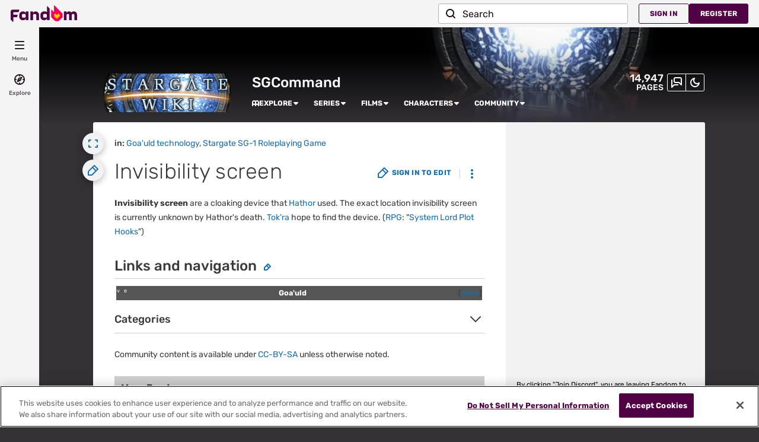

--- FILE ---
content_type: text/html; charset=UTF-8
request_url: https://stargate.fandom.com/wiki/Invisibility_screen
body_size: 43631
content:
<!DOCTYPE html>
<html class="client-nojs sse-other l2u-other odyssey-noads" lang="en" dir="ltr">
<head>
<meta charset="UTF-8">
<title>Invisibility screen | SGCommand | Fandom</title>
<script>document.documentElement.className="client-js sse-other l2u-other odyssey-noads";RLCONF={"wgBreakFrames":false,"wgSeparatorTransformTable":["",""],"wgDigitTransformTable":["",""],"wgDefaultDateFormat":"dmy","wgMonthNames":["","January","February","March","April","May","June","July","August","September","October","November","December"],"wgRequestId":"de540686a5936fe280688b774afc4af0","wgCanonicalNamespace":"","wgCanonicalSpecialPageName":false,"wgNamespaceNumber":0,"wgPageName":"Invisibility_screen","wgTitle":"Invisibility screen","wgCurRevisionId":509966,"wgRevisionId":509966,"wgArticleId":44417,"wgIsArticle":true,"wgIsRedirect":false,"wgAction":"view","wgUserName":null,"wgUserGroups":["*"],"wgCategories":["Goa'uld technology","Stargate SG-1 Roleplaying Game"],"wgPageViewLanguage":"en","wgPageContentLanguage":"en","wgPageContentModel":"wikitext","wgRelevantPageName":"Invisibility_screen","wgRelevantArticleId":44417,"wgIsProbablyEditable":false,"wgRelevantPageIsProbablyEditable":false,"wgRestrictionEdit":[],"wgRestrictionMove":[],"wgNoExternals":false,"wgArticleInterlangList":[],"wikiaPageType":"article","isDarkTheme":false,"wgCiteReferencePreviewsActive":true,"wgVisualEditor":{"pageLanguageCode":"en","pageLanguageDir":"ltr","pageVariantFallbacks":"en"},"wgIsTestModeEnabled":false,"wgEnableLightboxExt":true,"wgMFDisplayWikibaseDescriptions":{"search":false,"watchlist":false,"tagline":false},"egMapsScriptPath":"/extensions-ucp/mw143/Maps/","egMapsDebugJS":false,"egMapsAvailableServices":["leaflet","googlemaps3"],"egMapsLeafletLayersApiKeys":{"MapBox":"","MapQuestOpen":"","Thunderforest":"","GeoportailFrance":""},"wgDisableCMSNotifications":false,"mwAuthBaseUrl":"https://auth.fandom.com","wgCityId":119,"wikiVertical":"tv","wgSiteName":"SGCommand","wgFandomQuizzesEnabled":true,"wgFandomQuizzesOnFepoEnabled":false,"wgFandomQuizzesGenAiQuizzesOnArticlesEnabled":false,"wgFandomQuizzesCommunityQuizzesOnArticlesEnabled":true,"viewTrackURL":"https://beacon.wikia-services.com/__track/view?a=44417\u0026n=0\u0026env=prod\u0026c=119\u0026lc=en\u0026lid=75\u0026x=stargate\u0026s=ucp_desktop\u0026mobile_theme=fandom-light\u0026rollout_tracking=mw143","wgAmplitudeApiKey":"6765a55f49a353467fec981090f1ab6a","wgUserIdForTracking":-1,"wgPageLanguageHasWordBreaks":true,"wgEditSubmitButtonLabelPublish":false,"wgCheckUserClientHintsHeadersJsApi":["architecture","bitness","brands","fullVersionList","mobile","model","platform","platformVersion"],"egFacebookAppId":"112328095453510","wgDisableAnonymousEditing":true,"comscoreKeyword":"wikiacsid_tv","quantcastLabels":"Genre.cardgame,Genre.rpg,Genre.comic,Genre.3rdpersonshooter,Genre.adventure,Genre.fps,Genre.puzzle,Genre.anime,Genre.drama,Genre.strategy,Genre.scifi,Genre.action,Genre.moba,Genre.shooter,Media.cards,Media.tv,Media.movies,Media.games,Media.anime,Media.web,Media.books,Theme.alien,Theme.roleplay,Theme.space,Theme.military,Theme.monster,Theme.heroes,Theme.mature,TV.syfy,TV.showtime,TV.hulu","wgCategorySelect":{"defaultNamespace":"Category","defaultNamespaces":"Category"},"wgEnableDiscussions":true,"wgRequestInWikiContext":true,"wgIsFancentralWiki":false,"wikiMainPageId":2,"isGamepedia":false,"trfc1592Variant1":false,"trfc1592Variant2":false,"dplat1355Variant1":false,"dplat1355Variant2":false,"dplat1355Variant3":false,"dplat1355Variant4":false,"dplat1355Variant5":false,"dplat1355Variant6":false,"trfc1615Variant1":false,"wgMenuPanelLinks":{"communitycentral":"//community.fandom.com/wiki/Community_Central","createnewwiki":"//community.fandom.com/wiki/Special:CreateNewWiki"},"wgPerformanceMonitoringSamplingFactor":10,"wgPerformanceMonitoringEndpointUrl":"https://beacon.wikia-services.com/__track/special/performance_metrics?w=119\u0026lc=en\u0026d=stargate\u0026s=ucp_desktop\u0026u=0\u0026i=res-prod\u0026a=https%3A%2F%2Fstargate.fandom.com%2Fwiki%2FInvisibility_screen","wgSoftwareVersion":"master@release-mw143-302.001","wgVersion":"1.43.1","wgWikiaEnvironment":"prod","wgSentrySampling":0.01,"wgIasEnabled":false,"wgRailModuleList":["Fandom\\FandomDesktop\\Rail\\PopularPagesModuleService"],"wgDisableCrossLinkingExperiments":false};RLSTATE={"site.styles":"ready","user.styles":"ready","user.options":"loading","jquery.makeCollapsible.styles":"ready","ext.visualEditor.desktopArticleTarget.noscript":"ready","ext.fandom.ae.odyssey.noads.css":"ready","ext.staffSig.css":"ready","vendor.tippy.css":"ready","ext.fandom.bannerNotifications.desktop.css":"ready","ext.fandom.Uncrawlable.css":"ready","ext.fandom.CreatePage.css":"ready","ext.fandom.Thumbnails.css":"ready","ext.fandom.ThumbnailsViewImage.css":"ready","ext.fandom.Experiments.TRFC147":"ready","ext.fandom.ArticleDiscussions.css":"ready","skin.fandomdesktop.Math.css":"ready","skin.fandomdesktop.CargoTables-ext.css":"ready","ext.fandom.ArticleInterlang.css":"ready","ext.fandom.HighlightToAction.css":"ready","ext.fandom.SuggestedPages.css":"ready","skin.fandomdesktop.styles":"ready","ext.fandomVideo.css":"ready","ext.fandom.GlobalComponents.GlobalNavigationTheme.light.css":"ready","ext.fandom.GlobalComponents.GlobalComponentsTheme.light.css":"ready","ext.fandom.GlobalComponents.GlobalExploreNavigation.css":"ready","ext.fandom.GlobalComponents.GlobalTopNavigation.css":"ready","ext.fandom.GlobalComponents.CommunityNavigation.css":"ready","ext.fandom.GlobalComponents.GlobalFooter.css":"ready","ext.fandom.GlobalComponents.CommunityHeader.css":"ready","ext.fandom.GlobalComponents.StickyNavigation.css":"ready","ext.fandom.GlobalComponents.CommunityHeaderBackground.css":"ready","skin.fandomdesktop.rail.css":"ready"};RLPAGEMODULES=["site","mediawiki.page.ready","jquery.makeCollapsible","ext.fandom.DatacenterPreference.js","ext.fandom.ServerSideExperiments.js","ext.fandom.Track.js","ext.visualEditor.desktopArticleTarget.init","ext.visualEditor.targetLoader","ext.checkUser.clientHints","ext.fandom.FacebookTags.js","ext.fandom.SilverSurferLoader.trackingWelcomeTool.js","ext.fandom.ae.consentQueue.js","ext.fandom.AnalyticsEngine.comscore.js","ext.fandom.AnalyticsEngine.quantcast.js","ext.categorySelect.js","ext.categorySelectFandomDesktop.css","ext.fandom.bannerNotifications.js","ext.fandom.bannerNotifications.messages","ext.fandom.ContentReview.legacyLoaders.js","ext.fandom.ContentReview.jsReload.js","ext.fandom.site","ext.fandom.ContentReviewTestModeMessages","ext.fandom.ImportJs","ext.fandom.UncrawlableUrl.anchors.js","ext.fandom.TimeAgoMessaging.js","ext.fandom.ImageGalleryIconModuleInit.js","ext.fandom.Thumbnails.js","ext.fandom.Thumbnails.messages","ext.fandom.GTM.js","ext.fandom.ArticleDiscussions.js","ext.fandom.ArticleDiscussions.messages","ext.fandom.performanceMonitoring.js","ext.fandom.HighlightToAction.js","ext.fandom.HighlightToAction.messages","ext.fandom.Sentry.loader.js","ext.fandom.SuggestedPages.js","ext.fandom.DiscordInterceptor.js","skin.fandomdesktop.js","skin.fandomdesktop.messages","mediawiki.Uri","ext.fandom.GlobalComponents.GlobalExploreNavigation.js","ext.fandom.GlobalComponents.GlobalExploreNavigation.messages","ext.fandom.GlobalComponents.GlobalTopNavigation.js","ext.fandom.GlobalComponents.GlobalTopNavigation.messages","ext.fandom.GlobalComponents.CommunityNavigation.js","ext.fandom.GlobalComponents.GlobalFooter.js","ext.fandom.GlobalComponents.CommunityHeader.js","ext.fandom.GlobalComponents.StickyNavigation.js","skin.fandomdesktop.rail.toggle.js","skin.fandomdesktop.rail.lazyRail.js","ext.fandom.nositenotice.js","ext.fandom.Lightbox.js"];</script>
<script>(RLQ=window.RLQ||[]).push(function(){mw.loader.impl(function(){return["user.options@12s5i",function($,jQuery,require,module){mw.user.tokens.set({"patrolToken":"+\\","watchToken":"+\\","csrfToken":"+\\"});
}];});});</script>
<link rel="stylesheet" href="/load.php?lang=en&amp;modules=ext.fandom.ArticleDiscussions.css%7Cext.fandom.ArticleInterlang.css%7Cext.fandom.CreatePage.css%7Cext.fandom.Experiments.TRFC147%7Cext.fandom.GlobalComponents.CommunityHeader.css%7Cext.fandom.GlobalComponents.CommunityHeaderBackground.css%7Cext.fandom.GlobalComponents.CommunityNavigation.css%7Cext.fandom.GlobalComponents.GlobalComponentsTheme.light.css%7Cext.fandom.GlobalComponents.GlobalExploreNavigation.css%7Cext.fandom.GlobalComponents.GlobalFooter.css%7Cext.fandom.GlobalComponents.GlobalNavigationTheme.light.css%7Cext.fandom.GlobalComponents.GlobalTopNavigation.css%7Cext.fandom.GlobalComponents.StickyNavigation.css%7Cext.fandom.HighlightToAction.css%7Cext.fandom.SuggestedPages.css%7Cext.fandom.Thumbnails.css%7Cext.fandom.ThumbnailsViewImage.css%7Cext.fandom.Uncrawlable.css%7Cext.fandom.ae.odyssey.noads.css%7Cext.fandom.bannerNotifications.desktop.css%7Cext.fandomVideo.css%7Cext.staffSig.css%7Cext.visualEditor.desktopArticleTarget.noscript%7Cjquery.makeCollapsible.styles%7Cskin.fandomdesktop.CargoTables-ext.css%7Cskin.fandomdesktop.Math.css%7Cskin.fandomdesktop.rail.css%7Cskin.fandomdesktop.styles%7Cvendor.tippy.css&amp;only=styles&amp;skin=fandomdesktop">
<script async="" src="/load.php?cb=20230219184551&amp;lang=en&amp;modules=startup&amp;only=scripts&amp;raw=1&amp;skin=fandomdesktop"></script>
<style>:root{--theme-body-dynamic-color-1:#fff;--theme-body-dynamic-color-1--rgb:255,255,255;--theme-body-dynamic-color-2:#e6e6e6;--theme-body-dynamic-color-2--rgb:230,230,230;--theme-page-dynamic-color-1:#000;--theme-page-dynamic-color-1--rgb:0,0,0;--theme-page-dynamic-color-1--inverted:#fff;--theme-page-dynamic-color-1--inverted--rgb:255,255,255;--theme-page-dynamic-color-2:#3a3a3a;--theme-page-dynamic-color-2--rgb:58,58,58;--theme-sticky-nav-dynamic-color-1:#fff;--theme-sticky-nav-dynamic-color-1--rgb:255,255,255;--theme-sticky-nav-dynamic-color-2:#e6e6e6;--theme-sticky-nav-dynamic-color-2--rgb:230,230,230;--theme-link-dynamic-color-1:#fff;--theme-link-dynamic-color-1--rgb:255,255,255;--theme-link-dynamic-color-2:#e6e6e6;--theme-link-dynamic-color-2--rgb:230,230,230;--theme-accent-dynamic-color-1:#fff;--theme-accent-dynamic-color-1--rgb:255,255,255;--theme-accent-dynamic-color-2:#e6e6e6;--theme-accent-dynamic-color-2--rgb:230,230,230;--theme-body-background-color:#333036;--theme-body-background-color--rgb:51,48,54;--theme-body-background-image:none;--theme-body-background-image-full:url(https://static.wikia.nocookie.net/stargate/images/b/b5/Site-background-light/revision/latest?cb=20210601003134);--theme-body-background-image-desktop:url(https://static.wikia.nocookie.net/stargate/images/b/b5/Site-background-light/revision/latest/scale-to-width-down/1280?cb=20210601003134);--theme-body-background-image-large-desktop:url(https://static.wikia.nocookie.net/stargate/images/b/b5/Site-background-light/revision/latest/scale-to-width-down/1500?cb=20210601003134);--theme-body-background-image-mobile:url(https://static.wikia.nocookie.net/stargate/images/b/b5/Site-background-light/revision/latest/scale-to-width-down/600?cb=20210601003134);--theme-body-background-image-tablets:url(https://static.wikia.nocookie.net/stargate/images/b/b5/Site-background-light/revision/latest/scale-to-width-down/1024?cb=20210601003134);--theme-body-background-image-tablets-2x:url(https://static.wikia.nocookie.net/stargate/images/b/b5/Site-background-light/revision/latest/scale-to-width-down/2048?cb=20210601003134);--theme-body-text-color:#fff;--theme-body-text-color--rgb:255,255,255;--theme-body-text-color--hover:#cccccc;--theme-sticky-nav-background-color:#6c6670;--theme-sticky-nav-background-color--rgb:108,102,112;--theme-sticky-nav-text-color:#fff;--theme-sticky-nav-text-color--hover:#cccccc;--theme-page-background-color:#ffffff;--theme-page-background-color--rgb:255,255,255;--theme-page-background-color--secondary:#f2f2f2;--theme-page-background-color--secondary--rgb:242,242,242;--theme-page-text-color:#3a3a3a;--theme-page-text-color--rgb:58,58,58;--theme-page-text-color--hover:#6d6d6d;--theme-page-text-mix-color:#9d9d9d;--theme-page-text-mix-color-95:#f5f5f5;--theme-page-accent-mix-color:#b6b3b8;--theme-page-headings-font:'Rubik';--theme-link-color:#176eac;--theme-link-color--rgb:23,110,172;--theme-link-color--hover:#0a3452;--theme-link-label-color:#fff;--theme-accent-color:#6c6670;--theme-accent-color--rgb:108,102,112;--theme-accent-color--hover:#9e99a2;--theme-accent-label-color:#fff;--theme-border-color:#cecece;--theme-border-color--rgb:206,206,206;--theme-alert-color:#bf0017;--theme-alert-color--rgb:191,0,23;--theme-alert-color--hover:#59000a;--theme-alert-color--secondary:#bf0017;--theme-alert-label:#fff;--theme-warning-color:#cf721c;--theme-warning-color--rgb:207,114,28;--theme-warning-color--secondary:#ce711b;--theme-warning-label:#000;--theme-success-color:#0c742f;--theme-success-color--rgb:12,116,47;--theme-success-color--secondary:#0c742f;--theme-success-label:#fff;--theme-message-color:#753369;--theme-message-label:#fff;--theme-community-header-color:#ffffff;--theme-community-header-color--hover:#ffffff;--theme-background-image-opacity:100%;--theme-page-text-opacity-factor:0.85;--theme-body-text-opacity-factor:0.7;--theme-link-decoration:none;}.skin-fandomdesktop .CodeMirror, .skin-fandomdesktop .cm-editor{--codemirror-yellow:#a88d00;--codemirror-light-blue:#0096fb;--codemirror-blue:#08f;--codemirror-green:#290;--codemirror-red:#f50;--codemirror-dark-red:#a11;--codemirror-purple:#80c;--codemirror-pink:#e0e;--codemirror-light-gray:#929292;--codemirror-gray:#789797;}.mw-highlight{--pygments-background:#f4f3f4;--pygments-err:#f00;--pygments-c:#408080;--pygments-k:#008000;--pygments-o:#666;--pygments-ch:#408080;--pygments-cm:#408080;--pygments-cp:#b17300;--pygments-cpf:#408080;--pygments-c1:#408080;--pygments-cs:#408080;--pygments-gd:#a00000;--pygments-gr:#f00;--pygments-gh:#000080;--pygments-gi:#009500;--pygments-go:#808080;--pygments-gp:#000080;--pygments-gu:#800080;--pygments-gt:#04d;--pygments-kc:#008000;--pygments-kd:#008000;--pygments-kn:#008000;--pygments-kp:#008000;--pygments-kr:#008000;--pygments-kt:#b00040;--pygments-m:#666;--pygments-s:#ba2121;--pygments-na:#768826;--pygments-nb:#008000;--pygments-nc:#00f;--pygments-no:#800;--pygments-nd:#a2f;--pygments-ni:#7f7f7f;--pygments-ne:#d2413a;--pygments-nf:#00f;--pygments-nl:#818100;--pygments-nn:#00f;--pygments-nt:#008000;--pygments-nv:#19177c;--pygments-ow:#a2f;--pygments-w:#808080;--pygments-mb:#666;--pygments-mf:#666;--pygments-mh:#666;--pygments-mi:#666;--pygments-mo:#666;--pygments-sa:#ba2121;--pygments-sb:#ba2121;--pygments-sc:#ba2121;--pygments-dl:#ba2121;--pygments-sd:#ba2121;--pygments-s2:#ba2121;--pygments-se:#b62;--pygments-sh:#ba2121;--pygments-si:#b68;--pygments-sx:#008000;--pygments-sr:#b68;--pygments-s1:#ba2121;--pygments-ss:#19177c;--pygments-bp:#008000;--pygments-fm:#00f;--pygments-vc:#19177c;--pygments-vg:#19177c;--pygments-vi:#19177c;--pygments-vm:#19177c;--pygments-il:#666;}</style>
<meta name="ResourceLoaderDynamicStyles" content="">
<link rel="stylesheet" href="/load.php?lang=en&amp;modules=site.styles&amp;only=styles&amp;skin=fandomdesktop">
<meta name="generator" content="MediaWiki 1.43.1">
<meta name="robots" content="max-image-preview:standard">
<meta name="format-detection" content="telephone=no">
<meta name="description" content="Invisibility screen are a cloaking device that Hathor used. The exact location invisibility screen is currently unknown by Hathor&#039;s death. Tok&#039;ra hope to find the device. (RPG: &quot;System Lord Plot Hooks&quot;)">
<meta name="twitter:card" content="summary">
<meta name="twitter:site" content="@getfandom">
<meta name="twitter:url" content="https://stargate.fandom.com/wiki/Invisibility_screen">
<meta name="twitter:title" content="Invisibility screen | SGCommand | Fandom">
<meta name="twitter:description" content="Invisibility screen are a cloaking device that Hathor used. The exact location invisibility screen is currently unknown by Hathor&#039;s death. Tok&#039;ra hope to find the device. (RPG: &quot;System Lord Plot...">
<meta name="viewport" content="width=device-width, initial-scale=1.0, user-scalable=yes, minimum-scale=0.25, maximum-scale=5.0">
<link rel="icon" href="https://static.wikia.nocookie.net/stargate/images/4/4a/Site-favicon.ico/revision/latest?cb=20210531210646">
<link rel="search" type="application/opensearchdescription+xml" href="/rest.php/v1/search" title="SGCommand (en)">
<link rel="EditURI" type="application/rsd+xml" href="https://stargate.fandom.com/api.php?action=rsd">
<link rel="canonical" href="https://stargate.fandom.com/wiki/Invisibility_screen">
<link rel="license" href="https://www.fandom.com/licensing">
<link rel="alternate" type="application/atom+xml" title="SGCommand Atom feed" href="/wiki/Special:RecentChanges?feed=atom">
	<meta property="fb:app_id" content="112328095453510" prefix="fb: http://www.facebook.com/2008/fbml">

<script type="application/ld+json">{"@context":"http://schema.org","@type":"Article","url":"https://stargate.fandom.com/wiki/Invisibility_screen","name":"Invisibility screen","headline":"Invisibility screen","mainEntity":{"@type":"Thing","url":"https://stargate.fandom.com/wiki/Invisibility_screen","name":"Invisibility screen","image":"https://static.wikia.nocookie.net/stargate/images/e/e6/Site-logo.png/revision/latest?cb=20210531210645"},"about":{"@type":"Thing","url":"https://stargate.fandom.com/wiki/Invisibility_screen","name":"Invisibility screen","image":"https://static.wikia.nocookie.net/stargate/images/e/e6/Site-logo.png/revision/latest?cb=20210531210645"},"author":{"@type":"Organization","url":"https://stargate.fandom.com/wiki/Invisibility_screen?action=credits","name":"Contributors to SGCommand"},"publisher":{"@type":"Organization","name":"Fandom, Inc.","logo":{"@type":"ImageObject","url":"https://static.wikia.nocookie.net/750feb85-de88-4a4f-b294-8b48142ac182/thumbnail-down/width/1280/height/720"}},"abstract":"Invisibility screen are a cloaking device that Hathor used. The exact location invisibility screen is currently unknown by Hathor's death. Tok'ra hope to find the device. (RPG: \"System Lord Plot Hooks\")","image":"https://static.wikia.nocookie.net/stargate/images/e/e6/Site-logo.png/revision/latest?cb=20210531210645","thumbnailUrl":"https://static.wikia.nocookie.net/stargate/images/e/e6/Site-logo.png/revision/latest?cb=20210531210645"}</script>
	<meta property="og:type" content="article">

	<meta property="og:site_name" content="SGCommand">

	<meta property="og:title" content="Invisibility screen">

	<meta property="og:url" content="https://stargate.fandom.com/wiki/Invisibility_screen">

	<meta property="og:description" content="Invisibility screen are a cloaking device that Hathor used. The exact location invisibility screen is currently unknown by Hathor&#039;s death. Tok&#039;ra hope to find the device. (RPG: &quot;System Lord Plot Hooks&quot;)">

	<meta property="og:image" content="https://static.wikia.nocookie.net/stargate/images/e/e6/Site-logo.png/revision/latest?cb=20210531210645">

<script src="/_fs-ch-1T1wmsGaOgGaSxcX/assets/script.js" async=""></script>
<script>window.fandomContext = {"app":{"name":"wiki","brand":"fandom","skin":"ucp_desktop","env":"prod"},"site":{"categories":["ent"],"directedAtChildren":false,"siteId":119,"siteName":"stargate","top1000":true,"tags":{"esrb":["teen"],"tv":["syfy","showtime","hulu"],"sex":["m","f"],"bundles":["brand-safe","fandom5k","alc21_bundle","video_tier_1_and_2_bundle","can21_bundle","nintendo_approved","disney_approved","25_bundle","safe5k","groupm_bundle","21_bundle"],"gnre":["cardgame","rpg","comic","3rdpersonshooter","adventure","fps","puzzle","anime","drama","strategy","scifi","action","moba","shooter"],"theme":["alien","roleplay","space","military","monster","heroes","mature"],"media":["cards","tv","movies","games","anime","web","books"],"age":["teen","25-34","18-24"],"pform":["board","pc","mobile","browser"],"mpa":["pg"]},"taxonomy":["ent","tv"]},"page":{"articleId":44417,"lang":"en","monetizationTier":2,"pageId":44417,"pageName":"Invisibility_screen","pageType":"article","tags":{},"wordCount":430},"user":{"userState":"notRegistered"},"odyssey":{"platform":"fandomnoads"}};</script>
<script>window.fandomTrack = window.fandomTrack ?? { q: [], cmd: [] };</script>
<script>if (!('randomUUID' in crypto)) {
	crypto.randomUUID = () =>
		([1e7] + -1e3 + -4e3 + -8e3 + -1e11).replace(/[018]/g, (c) =>
			(c ^ (crypto.getRandomValues(new Uint8Array(1))[0] & (15 >> (c / 4)))).toString(16),
		);
}</script>
<script>window.FANDOM_AMPLITUDE=true;window.EARLY_PV_ID=true;window.pvUID=crypto.randomUUID();
(RLQ=window.RLQ||[]).push(()=>mw.config.set("pvUID", window.pvUID));</script>
<script src="https://stargate.fandom.com/__cb3742946243001653/resources-ucp/mw143/dist/scripts/pageview.js" async=""></script>
<script src="https://stargate.fandom.com/__cb3742946243001653/resources-ucp/mw143/dist/scripts/dtnr-observability.js" async=""></script>
<script>	// Algolia CDN script to implement page results click tracking
	const ALGOLIA_INSIGHTS_SRC = 'https://cdn.jsdelivr.net/npm/search-insights@2.2.1';
	!function (e, a, t, n, s, i, c) {
		e.AlgoliaAnalyticsObject = s, e[s] = e[s] || function () {
			(e[s].queue = e[s].queue || []).push(arguments)
		}, i = a.createElement(t), c = a.getElementsByTagName(t)[0],
			i.async = 1, i.src = n, c.parentNode.insertBefore(i, c)
	}(window, document, 'script', ALGOLIA_INSIGHTS_SRC, 'aa');</script>
<script>var _plc={"p":"mw","pVar":"fandomdesktop","pCat":"tv","pId":"119","pg":"article","pgId":"44417","pgLang":"en","adTags":{"esrb":["teen"],"tv":["syfy","showtime","hulu"],"sex":["m","f"],"bundles":["brand-safe","fandom5k","alc21_bundle","video_tier_1_and_2_bundle","can21_bundle","nintendo_approved","disney_approved","25_bundle","safe5k","groupm_bundle","21_bundle"],"gnre":["cardgame","rpg","comic","3rdpersonshooter","adventure","fps","puzzle","anime","drama","strategy","scifi","action","moba","shooter"],"theme":["alien","roleplay","space","military","monster","heroes","mature"],"media":["cards","tv","movies","games","anime","web","books"],"age":["teen","25-34","18-24"],"pform":["board","pc","mobile","browser"],"mpa":["pg"]},"time":0,"pgName":"Invisibility screen","pgLink":"https://stargate.fandom.com/wiki/Invisibility_screen","pgImage":"","cmName":"SGCommand","cmImage":""}; var _ulc={"id":"0","lang":"en"}; _plc.time=Date.now();</script>
<script src="https://static.wikia.nocookie.net/silversurfer/prod/latest/sdk.js" defer=""></script>
<script src="https://static.wikia.nocookie.net/silversurfer/prod/latest/pathfinder.js" defer=""></script>
<script>var ads={"context":{"platform":"fandomnoads","opts":{"enableNativeAds":true,"pageType":"all_ads","platformName":"fandomdesktop","noAdsReasons":["no_ads_page"],"monetizationTier":2},"targeting":{"enablePageCategories":true,"isUcp":true,"mappedVerticalName":"ent","newWikiCategories":["ent"],"pageArticleId":44417,"pageIsArticle":true,"pageName":"Invisibility_screen","pageType":"article","wikiDbName":"stargate","wikiId":119,"wikiIsTop1000":true,"wikiLanguage":"en","wikiVertical":"tv","adTagManagerTags":{"esrb":["teen"],"tv":["syfy","showtime","hulu"],"sex":["m","f"],"bundles":["brand-safe","fandom5k","alc21_bundle","video_tier_1_and_2_bundle","can21_bundle","nintendo_approved","disney_approved","25_bundle","safe5k","groupm_bundle","21_bundle"],"gnre":["cardgame","rpg","comic","3rdpersonshooter","adventure","fps","puzzle","anime","drama","strategy","scifi","action","moba","shooter"],"theme":["alien","roleplay","space","military","monster","heroes","mature"],"media":["cards","tv","movies","games","anime","web","books"],"age":["teen","25-34","18-24"],"pform":["board","pc","mobile","browser"],"mpa":["pg"]}}},"consentQueue":[]};</script>
<script>/* Generated by IdentityEngine - commit:b004042 */
(()=>{"use strict";var e,n={40:e=>{function n(e){return(n="function"==typeof Symbol&&"symbol"==typeof Symbol.iterator?function(e){return typeof e}:function(e){return e&&"function"==typeof Symbol&&e.constructor===Symbol&&e!==Symbol.prototype?"symbol":typeof e})(e)}e.exports=function(){for(var e,t,o=[],r=window,i=r;i;){try{if(i.frames.__tcfapiLocator){e=i;break}}catch(e){}if(i===r.top)break;i=i.parent}e||(function e(){var n=r.document,t=!!r.frames.__tcfapiLocator;if(!t)if(n.body){var o=n.createElement("iframe");o.style.cssText="display:none",o.name="__tcfapiLocator",n.body.appendChild(o)}else setTimeout(e,5);return!t}(),r.__tcfapi=function(){for(var e=arguments.length,n=new Array(e),r=0;r<e;r++)n[r]=arguments[r];if(!n.length)return o;"setGdprApplies"===n[0]?n.length>3&&2===parseInt(n[1],10)&&"boolean"==typeof n[3]&&(t=n[3],"function"==typeof n[2]&&n[2]("set",!0)):"ping"===n[0]?"function"==typeof n[2]&&n[2]({gdprApplies:t,cmpLoaded:!1,cmpStatus:"stub"}):o.push(n)},r.addEventListener("message",function(e){var t="string"==typeof e.data,o={};if(t)try{o=JSON.parse(e.data)}catch(e){}else o=e.data;var r="object"===n(o)&&null!==o?o.__tcfapiCall:null;r&&window.__tcfapi(r.command,r.version,function(n,o){var i={__tcfapiReturn:{returnValue:n,success:o,callId:r.callId}};e&&e.source&&e.source.postMessage&&e.source.postMessage(t?JSON.stringify(i):i,"*")},r.parameter)},!1))}}},t={};function o(e){var r=t[e];if(void 0!==r)return r.exports;var i=t[e]={exports:{}};return n[e](i,i.exports,o),i.exports}o.n=e=>{var n=e&&e.__esModule?()=>e.default:()=>e;return o.d(n,{a:n}),n},o.d=(e,n)=>{for(var t in n)o.o(n,t)&&!o.o(e,t)&&Object.defineProperty(e,t,{enumerable:!0,get:n[t]})},o.o=(e,n)=>Object.prototype.hasOwnProperty.call(e,n),function(e){e[e.SECONDS=1e3]="SECONDS",e[e.MINUTES=6e4]="MINUTES",e[e.HOURS=36e5]="HOURS",e[e.DAYS=864e5]="DAYS",e[e.WEEKS=6048e5]="WEEKS",e[e.MONTHS=2592e6]="MONTHS",e[e.YEARS=31536e6]="YEARS"}(e||(e={}));const r=e=>{const n=("; "+document.cookie).split("; "+e+"=");return n.length>=2?n.pop().split(";").shift():null};var i=o(40),s=o.n(i);const a=["ai","aw","ax","at","be","bg","bm","vg","br","bq","ky","hr","cw","cy","cz","dk","ee","fk","fo","fi","fr","gf","pf","tf","de","gi","gr","gl","gp","hu","is","ie","im","it","re","lv","li","lt","lu","mq","mt","yt","ms","nl","nc","no","pn","pl","pt","ro","bl","sh","mf","pm","bq","sx","sk","si","es","se","ch","tc","gb","uk","wf"],c="usprivacy",l="OptanonConsent",d={C0001:"necessary",C0002:"performance",C0003:"functional",C0004:"targeting",C0005:"social"},u=(e=!1,n={})=>Object.assign({necessary:e,performance:e,functional:e,targeting:e,social:e},n),p=()=>null!==r("OptanonAlertBoxClosed"),f=e=>{const n=new URLSearchParams(e),t={};return n.forEach((e,n)=>{t[n]=e}),t},m="onetrust-banner-sdk";function g(e,n=100,t=!1){let o,r,i;function s(...a){const c=Date.now()-r;c<n&&c>=0?o=setTimeout(()=>s(...a),n-c):(o=void 0,t||(i=e(...a)))}return(...a)=>{r=Date.now();const c=t&&!o;return null!=o||(o=setTimeout(()=>s(...a),n)),c&&(i=e(...a)),i}}const v={closed:"cookie-banner-closed",visible:"cookie-banner-visible",loading:"cookie-banner-loading"},y="--cookie-banner-height";let w=null;const b=()=>{const e=document.getElementById(m);if(!e)return;const n=e.offsetHeight;document.documentElement.style.setProperty(y,`${n}px`)};!function(){var n,t,o,i,S;const h="[FandomCMP]",_={ready:!1,coppa:!1,optOut:!1,allowed:{ads:!1,tracking:!1},consentApi:void 0,consentString:void 0,consents:void 0,banner:"loading"},{allowed:C}=_,E=null!==(i=null===(o=null===(t=null===(n=window.ads)||void 0===n?void 0:n.context)||void 0===t?void 0:t.targeting)||void 0===o?void 0:o.directedAtChildren)&&void 0!==i&&i,O=void 0===(null===(S=window.RLCONF)||void 0===S?void 0:S.wgUserId);let{ready:k,consentApi:L,consentString:$,consents:x,banner:N}=_,A=!!(e=>{var n;const t=r(l);if(!t)return;const o=null===(n=f(t))||void 0===n?void 0:n.groups;return o?o.includes(e):void 0})("C0004:0"),T=E&&O;try{const n=(()=>{const e=r("Geo");try{return null!==e?JSON.parse(decodeURIComponent(e)):{}}catch(e){return{}}})();(e=>{e.country&&e.continent&&e.region&&(window.OneTrust={geolocationResponse:{stateCode:e.region,countryCode:e.country,regionCode:e.continent}})})(n);const t=r(l);t&&(x=(e=>{const n=u();return Object.entries(d).reduce((n,[t,o])=>((e=>void 0!==e&&"string"==typeof e.groups&&e.groups.length>0)(e)&&e.groups.includes(`${t}:1`)&&(n[o]=!0),n),n)})(f(t)));const o=p();if((e=>void 0!==(null==e?void 0:e.country)&&a.includes(e.country.toLowerCase()))(n)){console.debug(`${h} TCF required for ${n.country}`),void 0===window.__tcfapi&&(s()(),console.debug(`${h} __tcfapi installed`)),L="tcf",k=!0,A||(A=!o),C.ads=o,C.tracking=o;const e=r("eupubconsent-v2");e&&($=e),N=p()?"closed":document.getElementById(m)?"visible":"loading"}else if((e=>{var n;return"us"===(null===(n=null==e?void 0:e.country)||void 0===n?void 0:n.toLowerCase())})(n)){console.debug(`${h} USP required for ${n.country}`),L="usp";const t=r(c),i=navigator.globalPrivacyControl?"Y":"N";$=null!==t?t:`1Y${i}N`,t||((n,t,o=365)=>{const r=function(e,n){const t=new Date,o=Math.floor(e>=0?e:0);return new Date(t.getTime()+o*n)}(o,e.DAYS);document.cookie=`${n}=${t}; domain=${((e=window.location.hostname)=>{const n=e.split(".");return n.length<2?e:`.${n[n.length-2]}.${n[n.length-1]}`})()}; path=/; SameSite=Lax; expires=${r.toUTCString()}`})(c,$),(()=>{function e(e){try{let n=e.data;const t="string"==typeof n;if(t)try{n=JSON.parse(n)}catch(e){}const o=n.__uspapiCall;o&&window.__uspapi(o.command,o.parameter,function(n,r){const i={__uspapiReturn:{returnValue:n,success:r,callId:o.callId}};e.source.postMessage(t?JSON.stringify(i):i,"*")})}catch(e){}}window.__uspapi=function(e,n,t){"getUSPData"===e?t({version:1,uspString:r(c)},!0):t(void 0,!1)},window.__uspapi.msgHandler=e,function e(){const n="__uspapiLocator";if(window.frames[n])return;if("loading"===document.readyState)return void document.addEventListener("DOMContentLoaded",()=>e());const t=document.body,o=document.createElement("iframe");o.name=n,o.style.display="none",t.appendChild(o)}(),window.addEventListener("message",e,!1)})(),console.debug(`${h} __uspapi installed`),k=!0,C.ads=!0,C.tracking=!0,A=$.startsWith("1YY"),N=o?"closed":"loading"}else k=!0,C.ads=!0,C.tracking=!0,A=!1,N="closed";if(x||(x=u(!A,{necessary:!0})),T&&!A){const e=r("ag");null===e&&(C.ads=!1),T=function(e,n){let t=e;return"1"===n&&(t=!1),t}(E,e)}}catch(e){console.debug(`${h} Error while trying to prepare fandomCmp object`,e)}var D;window.fandomCmp={ready:k,coppa:T,optOut:A,consentApi:L,consentString:$,consents:x,allowed:C,banner:N},window.dispatchEvent(new CustomEvent("fandomConsentUpdate",{detail:window.fandomCmp})),(e=>{const n=document.documentElement;Object.values(v).forEach(e=>{n.classList.remove(e)});const t=v[e];t&&n.classList.add(t)})(D=N),"visible"===D?(b(),w||(w=g(b,50),window.addEventListener("resize",w))):"closed"===D&&(document.documentElement.style.setProperty(y,"0px"),w&&(window.removeEventListener("resize",w),w=null)),(e=>{document.documentElement.classList.add(`cookie-banner-api-${null!=e?e:"other"}`)})(L)}()})();</script>
<script>	window.FANDOM_ODYSSEY=true;</script>
<script src="https://script.wikia.nocookie.net/fandom-ae-assets/odyssey/host/production/main.js" type="module" nonce=""></script>
<script src="https://script.wikia.nocookie.net/fandom-ae-assets/identity-service/latest/index.js" async="" data-odyssey="1"></script>
<script src="https://cdn.cookielaw.org/scripttemplates/otSDKStub.js" data-domain-script="dea70a1b-c82d-4fe0-86ff-5e164b0a6022" async=""></script>
<script>window.fandomTrack = window.fandomTrack ?? { q: [], cmd: [] };
window.fandomTrack.q.push({
	event: 'trackingevent',
	payload: {
		event_type: 'no_ads',
		ga_label: 'no_ads_page',
		ga_category: 'no_ads',
		ga_value: 2,
	},
});</script>
<script>window.fandomHost = window.fandomHost ?? {};
window.fandomHost.cmd = window.fandomHost.cmd ?? [];
window.fandomHost.cmd.push((host) => {
	host.issueManager.triggerPageStatus({ trigger: "no_ads" });
});</script>
<script>	window.fandomAds = window.fandomAds || { cmd: [] };
	window.fandomAds.deploymentEnvironment = 'production';</script>

<script>
	const useMaxDefaultContentWidth = Boolean(false);

	const defaultContentWidth = useMaxDefaultContentWidth ? 'expanded' : 'collapsed';

	let contentWidthPreference;

	try {
		contentWidthPreference = localStorage.getItem('contentwidth') || defaultContentWidth;
	} catch (e) {
		contentWidthPreference = defaultContentWidth;
	}

	if ( contentWidthPreference === 'expanded' ) {
		document.documentElement.classList.add('is-content-expanded');
	}
</script>

<script>window.fandomTaxonomy={"site":{"main_vertical":{"value":"TV","confidence":0.826303243637085},"verticals":[{"value":"TV","confidence":0.826303243637085}],"franchises":[{"value":"Stargate","confidence":1.0}],"top_game_installment":{"value":{"installment_id":"26128","installment_title":"Stargate Worlds"},"confidence":0.5546224117279053},"genres":[{"value":"Sci-Fi","confidence":0.9253000020980835},{"value":"Drama","confidence":0.9166390299797058},{"value":"Adventure","confidence":0.8810965418815613},{"value":"Action","confidence":0.8810954689979553},{"value":"Role-Playing","confidence":0.5546224117279053}],"subgenres":[{"value":"space-sci-fi","confidence":0.9232600927352905},{"value":"space-adventure","confidence":0.8790555000305176},{"value":"alternate-history","confidence":0.708519458770752},{"value":"team-action","confidence":0.708519458770752},{"value":"Massively Multiplayer","confidence":0.5546224117279053},{"value":"Third-Person Shooter","confidence":0.17817841470241547},{"value":"space-opera-sci-fi","confidence":0.17353546619415283},{"value":"desert-adventure","confidence":0.06384742259979248}],"themes":[{"value":"save-the-universe","confidence":0.5923706889152527},{"value":"space-warfare","confidence":0.5755691528320312},{"value":"space-setting","confidence":0.5149831175804138},{"value":"alien-species","confidence":0.4275515079498291},{"value":"the-chosen-one","confidence":0.41353702545166016},{"value":"alien-worlds","confidence":0.3243879973888397},{"value":"futuristic-setting","confidence":0.26799529790878296},{"value":"time-loop","confidence":0.2411128282546997},{"value":"quest","confidence":0.22046102583408356},{"value":"time-travel","confidence":0.19601181149482727},{"value":"race-against-time","confidence":0.15273436903953552},{"value":"historical-warriors","confidence":0.12748506665229797},{"value":"exploration","confidence":0.12594254314899445},{"value":"military-special-forces","confidence":0.11076691001653671},{"value":"superheroes","confidence":0.10324054956436157},{"value":"spirit-world","confidence":0.09973278641700745},{"value":"living-objects","confidence":0.07388558983802795},{"value":"supernatural-entities","confidence":0.07109443843364716},{"value":"religion","confidence":0.06794382631778717},{"value":"immortality","confidence":0.06437301635742188},{"value":"prophecy","confidence":0.06345387548208237},{"value":"rise-to-power","confidence":0.061713267117738724},{"value":"fantasy-warfare","confidence":0.061601899564266205},{"value":"sorcerers","confidence":0.060926441103219986},{"value":"mass-destruction","confidence":0.05866161733865738},{"value":"save-the-world","confidence":0.05629843845963478},{"value":"invasion","confidence":0.05596870929002762},{"value":"zombies","confidence":0.05553969740867615}],"traffic":[{"value":"H1","confidence":1.0}],"iab_categories":["640","647","652"]},"_meta":{"wiki":"119","article":"44417"},"page":{"main_vertical":{"value":"Gaming","confidence":0.8305370211601257},"verticals":[{"value":"Gaming","confidence":0.8305370211601257}],"main_entity_type":{"value":"Object","confidence":0.7581652998924255},"entity_types":[{"value":"Object","confidence":0.7581652998924255}],"iab_categories":["680"]}};window.dispatchEvent(new CustomEvent('FandomTaxonomyUpdated'));</script>
<script>window.fandomWidgets={"locations":[{"name":"desktop-drawer-left","slots":[{"widgets":[{"widgetLocationId":59,"alpha":27,"beta":1979,"widget":"cards-vertical","content":"others-like-you-viewed"},{"widgetLocationId":60,"alpha":25,"beta":1889,"widget":"cards-horizontal","content":"others-like-you-viewed"},{"widgetLocationId":61,"alpha":74,"beta":3207,"widget":"cards-vertical","content":"top-pages-this-week"},{"widgetLocationId":62,"alpha":49,"beta":2263,"widget":"cards-horizontal","content":"top-pages-this-week"},{"widgetLocationId":63,"alpha":1,"beta":83,"widget":"cards-vertical","content":"trending-pages"},{"widgetLocationId":64,"alpha":15,"beta":630,"widget":"cards-horizontal","content":"trending-pages"},{"widgetLocationId":65,"alpha":1,"beta":10,"widget":"cards-vertical","content":"graphwise:characters"},{"widgetLocationId":66,"alpha":1,"beta":11,"widget":"cards-horizontal","content":"graphwise:characters"},{"widgetLocationId":67,"alpha":1,"beta":17,"widget":"cards-vertical","content":"graphwise:events"},{"widgetLocationId":68,"alpha":1,"beta":11,"widget":"cards-horizontal","content":"graphwise:events"},{"widgetLocationId":69,"alpha":1,"beta":11,"widget":"cards-vertical","content":"graphwise:locations"},{"widgetLocationId":70,"alpha":1,"beta":8,"widget":"cards-horizontal","content":"graphwise:locations"},{"widgetLocationId":71,"alpha":1,"beta":15,"widget":"cards-vertical","content":"graphwise:organizations"},{"widgetLocationId":72,"alpha":1,"beta":4,"widget":"cards-horizontal","content":"graphwise:organizations"},{"widgetLocationId":73,"alpha":1,"beta":7,"widget":"cards-vertical","content":"graphwise:works"},{"widgetLocationId":74,"alpha":1,"beta":13,"widget":"cards-horizontal","content":"graphwise:works"},{"widgetLocationId":251,"alpha":1,"beta":126,"widget":"cards-vertical","content":"similar-pages"},{"widgetLocationId":252,"alpha":2,"beta":160,"widget":"cards-horizontal","content":"similar-pages"}]},{"widgets":[{"widgetLocationId":75,"alpha":1,"beta":801,"widget":"cards-vertical","content":"others-like-you-viewed"},{"widgetLocationId":76,"alpha":10,"beta":1684,"widget":"cards-horizontal","content":"others-like-you-viewed"},{"widgetLocationId":77,"alpha":28,"beta":3416,"widget":"cards-vertical","content":"top-pages-this-week"},{"widgetLocationId":78,"alpha":1,"beta":243,"widget":"cards-horizontal","content":"top-pages-this-week"},{"widgetLocationId":79,"alpha":2,"beta":800,"widget":"cards-vertical","content":"trending-pages"},{"widgetLocationId":80,"alpha":1,"beta":126,"widget":"cards-horizontal","content":"trending-pages"},{"widgetLocationId":81,"alpha":1,"beta":9,"widget":"cards-vertical","content":"graphwise:characters"},{"widgetLocationId":82,"alpha":1,"beta":4,"widget":"cards-horizontal","content":"graphwise:characters"},{"widgetLocationId":83,"alpha":1,"beta":9,"widget":"cards-vertical","content":"graphwise:events"},{"widgetLocationId":84,"alpha":1,"beta":16,"widget":"cards-horizontal","content":"graphwise:events"},{"widgetLocationId":85,"alpha":1,"beta":13,"widget":"cards-vertical","content":"graphwise:locations"},{"widgetLocationId":86,"alpha":1,"beta":4,"widget":"cards-horizontal","content":"graphwise:locations"},{"widgetLocationId":87,"alpha":1,"beta":16,"widget":"cards-vertical","content":"graphwise:organizations"},{"widgetLocationId":88,"alpha":1,"beta":11,"widget":"cards-horizontal","content":"graphwise:organizations"},{"widgetLocationId":89,"alpha":1,"beta":10,"widget":"cards-vertical","content":"graphwise:works"},{"widgetLocationId":90,"alpha":1,"beta":10,"widget":"cards-horizontal","content":"graphwise:works"},{"widgetLocationId":253,"alpha":1,"beta":209,"widget":"cards-vertical","content":"similar-pages"},{"widgetLocationId":254,"alpha":1,"beta":276,"widget":"cards-horizontal","content":"similar-pages"}]},{"widgets":[{"widgetLocationId":91,"alpha":10,"beta":3158,"widget":"cards-vertical","content":"others-like-you-viewed"},{"widgetLocationId":92,"alpha":1,"beta":749,"widget":"cards-horizontal","content":"others-like-you-viewed"},{"widgetLocationId":93,"alpha":1,"beta":327,"widget":"cards-vertical","content":"top-pages-this-week"},{"widgetLocationId":94,"alpha":1,"beta":140,"widget":"cards-horizontal","content":"top-pages-this-week"},{"widgetLocationId":95,"alpha":1,"beta":96,"widget":"cards-vertical","content":"trending-pages"},{"widgetLocationId":96,"alpha":1,"beta":241,"widget":"cards-horizontal","content":"trending-pages"},{"widgetLocationId":97,"alpha":1,"beta":5,"widget":"cards-vertical","content":"graphwise:characters"},{"widgetLocationId":98,"alpha":1,"beta":6,"widget":"cards-horizontal","content":"graphwise:characters"},{"widgetLocationId":99,"alpha":1,"beta":3,"widget":"cards-vertical","content":"graphwise:events"},{"widgetLocationId":100,"alpha":1,"beta":4,"widget":"cards-horizontal","content":"graphwise:events"},{"widgetLocationId":101,"alpha":1,"beta":4,"widget":"cards-vertical","content":"graphwise:locations"},{"widgetLocationId":102,"alpha":1,"beta":2,"widget":"cards-horizontal","content":"graphwise:locations"},{"widgetLocationId":103,"alpha":1,"beta":8,"widget":"cards-vertical","content":"graphwise:organizations"},{"widgetLocationId":104,"alpha":1,"beta":4,"widget":"cards-horizontal","content":"graphwise:organizations"},{"widgetLocationId":105,"alpha":1,"beta":6,"widget":"cards-vertical","content":"graphwise:works"},{"widgetLocationId":106,"alpha":1,"beta":27,"widget":"cards-horizontal","content":"graphwise:works"},{"widgetLocationId":255,"alpha":1,"beta":51,"widget":"cards-vertical","content":"similar-pages"},{"widgetLocationId":256,"alpha":1,"beta":92,"widget":"cards-horizontal","content":"similar-pages"}]},{"widgets":[{"widgetLocationId":107,"alpha":1,"beta":453,"widget":"cards-vertical","content":"others-like-you-viewed"},{"widgetLocationId":108,"alpha":1,"beta":341,"widget":"cards-horizontal","content":"others-like-you-viewed"},{"widgetLocationId":109,"alpha":1,"beta":170,"widget":"cards-vertical","content":"top-pages-this-week"},{"widgetLocationId":110,"alpha":1,"beta":68,"widget":"cards-horizontal","content":"top-pages-this-week"},{"widgetLocationId":111,"alpha":1,"beta":47,"widget":"cards-vertical","content":"trending-pages"},{"widgetLocationId":112,"alpha":1,"beta":93,"widget":"cards-horizontal","content":"trending-pages"},{"widgetLocationId":113,"alpha":1,"beta":2,"widget":"cards-vertical","content":"graphwise:characters"},{"widgetLocationId":114,"alpha":1,"beta":3,"widget":"cards-horizontal","content":"graphwise:characters"},{"widgetLocationId":115,"alpha":1,"beta":4,"widget":"cards-vertical","content":"graphwise:events"},{"widgetLocationId":116,"alpha":1,"beta":4,"widget":"cards-horizontal","content":"graphwise:events"},{"widgetLocationId":117,"alpha":1,"beta":2,"widget":"cards-vertical","content":"graphwise:locations"},{"widgetLocationId":118,"alpha":1,"beta":4,"widget":"cards-horizontal","content":"graphwise:locations"},{"widgetLocationId":119,"alpha":1,"beta":3,"widget":"cards-vertical","content":"graphwise:organizations"},{"widgetLocationId":120,"alpha":1,"beta":3,"widget":"cards-horizontal","content":"graphwise:organizations"},{"widgetLocationId":121,"alpha":1,"beta":5,"widget":"cards-vertical","content":"graphwise:works"},{"widgetLocationId":122,"alpha":1,"beta":3,"widget":"cards-horizontal","content":"graphwise:works"},{"widgetLocationId":257,"alpha":1,"beta":21,"widget":"cards-vertical","content":"similar-pages"},{"widgetLocationId":258,"alpha":1,"beta":18,"widget":"cards-horizontal","content":"similar-pages"}]},{"widgets":[{"widgetLocationId":123,"alpha":1,"beta":184,"widget":"cards-vertical","content":"others-like-you-viewed"},{"widgetLocationId":124,"alpha":1,"beta":125,"widget":"cards-horizontal","content":"others-like-you-viewed"},{"widgetLocationId":125,"alpha":1,"beta":72,"widget":"cards-vertical","content":"top-pages-this-week"},{"widgetLocationId":126,"alpha":1,"beta":55,"widget":"cards-horizontal","content":"top-pages-this-week"},{"widgetLocationId":127,"alpha":1,"beta":13,"widget":"cards-vertical","content":"trending-pages"},{"widgetLocationId":128,"alpha":1,"beta":7,"widget":"cards-horizontal","content":"trending-pages"},{"widgetLocationId":129,"alpha":1,"beta":4,"widget":"cards-vertical","content":"graphwise:characters"},{"widgetLocationId":130,"alpha":1,"beta":2,"widget":"cards-horizontal","content":"graphwise:characters"},{"widgetLocationId":131,"alpha":1,"beta":2,"widget":"cards-vertical","content":"graphwise:events"},{"widgetLocationId":132,"alpha":1,"beta":2,"widget":"cards-horizontal","content":"graphwise:events"},{"widgetLocationId":133,"alpha":1,"beta":2,"widget":"cards-vertical","content":"graphwise:locations"},{"widgetLocationId":134,"alpha":1,"beta":2,"widget":"cards-horizontal","content":"graphwise:locations"},{"widgetLocationId":135,"alpha":1,"beta":2,"widget":"cards-vertical","content":"graphwise:organizations"},{"widgetLocationId":136,"alpha":1,"beta":2,"widget":"cards-horizontal","content":"graphwise:organizations"},{"widgetLocationId":137,"alpha":1,"beta":2,"widget":"cards-vertical","content":"graphwise:works"},{"widgetLocationId":138,"alpha":1,"beta":2,"widget":"cards-horizontal","content":"graphwise:works"},{"widgetLocationId":259,"alpha":1,"beta":14,"widget":"cards-vertical","content":"similar-pages"},{"widgetLocationId":260,"alpha":1,"beta":20,"widget":"cards-horizontal","content":"similar-pages"}]},{"widgets":[{"widgetLocationId":139,"alpha":1,"beta":69,"widget":"cards-vertical","content":"others-like-you-viewed"},{"widgetLocationId":140,"alpha":1,"beta":41,"widget":"cards-horizontal","content":"others-like-you-viewed"},{"widgetLocationId":141,"alpha":1,"beta":38,"widget":"cards-vertical","content":"top-pages-this-week"},{"widgetLocationId":142,"alpha":1,"beta":32,"widget":"cards-horizontal","content":"top-pages-this-week"},{"widgetLocationId":143,"alpha":1,"beta":5,"widget":"cards-vertical","content":"trending-pages"},{"widgetLocationId":144,"alpha":1,"beta":6,"widget":"cards-horizontal","content":"trending-pages"},{"widgetLocationId":145,"alpha":1,"beta":2,"widget":"cards-vertical","content":"graphwise:characters"},{"widgetLocationId":146,"alpha":1,"beta":2,"widget":"cards-horizontal","content":"graphwise:characters"},{"widgetLocationId":147,"alpha":1,"beta":2,"widget":"cards-vertical","content":"graphwise:events"},{"widgetLocationId":148,"alpha":1,"beta":2,"widget":"cards-horizontal","content":"graphwise:events"},{"widgetLocationId":149,"alpha":1,"beta":2,"widget":"cards-vertical","content":"graphwise:locations"},{"widgetLocationId":150,"alpha":1,"beta":155,"widget":"cards-horizontal","content":"graphwise:locations"},{"widgetLocationId":151,"alpha":1,"beta":2,"widget":"cards-vertical","content":"graphwise:organizations"},{"widgetLocationId":152,"alpha":1,"beta":2,"widget":"cards-horizontal","content":"graphwise:organizations"},{"widgetLocationId":153,"alpha":1,"beta":2,"widget":"cards-vertical","content":"graphwise:works"},{"widgetLocationId":154,"alpha":1,"beta":2,"widget":"cards-horizontal","content":"graphwise:works"},{"widgetLocationId":261,"alpha":1,"beta":18,"widget":"cards-vertical","content":"similar-pages"},{"widgetLocationId":262,"alpha":1,"beta":12,"widget":"cards-horizontal","content":"similar-pages"}]},{"widgets":[{"widgetLocationId":155,"alpha":1,"beta":27,"widget":"cards-vertical","content":"others-like-you-viewed"},{"widgetLocationId":156,"alpha":1,"beta":24,"widget":"cards-horizontal","content":"others-like-you-viewed"},{"widgetLocationId":157,"alpha":1,"beta":42,"widget":"cards-vertical","content":"top-pages-this-week"},{"widgetLocationId":158,"alpha":1,"beta":38,"widget":"cards-horizontal","content":"top-pages-this-week"},{"widgetLocationId":159,"alpha":1,"beta":15,"widget":"cards-vertical","content":"trending-pages"},{"widgetLocationId":160,"alpha":1,"beta":15,"widget":"cards-horizontal","content":"trending-pages"},{"widgetLocationId":161,"alpha":1,"beta":2,"widget":"cards-vertical","content":"graphwise:characters"},{"widgetLocationId":162,"alpha":1,"beta":2,"widget":"cards-horizontal","content":"graphwise:characters"},{"widgetLocationId":163,"alpha":1,"beta":2,"widget":"cards-vertical","content":"graphwise:events"},{"widgetLocationId":164,"alpha":1,"beta":3,"widget":"cards-horizontal","content":"graphwise:events"},{"widgetLocationId":165,"alpha":1,"beta":2,"widget":"cards-vertical","content":"graphwise:locations"},{"widgetLocationId":166,"alpha":1,"beta":2,"widget":"cards-horizontal","content":"graphwise:locations"},{"widgetLocationId":167,"alpha":1,"beta":2,"widget":"cards-vertical","content":"graphwise:organizations"},{"widgetLocationId":168,"alpha":1,"beta":2,"widget":"cards-horizontal","content":"graphwise:organizations"},{"widgetLocationId":169,"alpha":1,"beta":5,"widget":"cards-vertical","content":"graphwise:works"},{"widgetLocationId":170,"alpha":1,"beta":4,"widget":"cards-horizontal","content":"graphwise:works"},{"widgetLocationId":263,"alpha":1,"beta":8,"widget":"cards-vertical","content":"similar-pages"},{"widgetLocationId":264,"alpha":1,"beta":11,"widget":"cards-horizontal","content":"similar-pages"}]},{"widgets":[{"widgetLocationId":171,"alpha":1,"beta":104,"widget":"cards-vertical","content":"others-like-you-viewed"},{"widgetLocationId":172,"alpha":1,"beta":114,"widget":"cards-horizontal","content":"others-like-you-viewed"},{"widgetLocationId":173,"alpha":1,"beta":34,"widget":"cards-vertical","content":"top-pages-this-week"},{"widgetLocationId":174,"alpha":1,"beta":63,"widget":"cards-horizontal","content":"top-pages-this-week"},{"widgetLocationId":175,"alpha":1,"beta":9,"widget":"cards-vertical","content":"trending-pages"},{"widgetLocationId":176,"alpha":1,"beta":18,"widget":"cards-horizontal","content":"trending-pages"},{"widgetLocationId":177,"alpha":1,"beta":2,"widget":"cards-vertical","content":"graphwise:characters"},{"widgetLocationId":178,"alpha":1,"beta":12,"widget":"cards-horizontal","content":"graphwise:characters"},{"widgetLocationId":179,"alpha":1,"beta":5,"widget":"cards-vertical","content":"graphwise:events"},{"widgetLocationId":180,"alpha":1,"beta":6,"widget":"cards-horizontal","content":"graphwise:events"},{"widgetLocationId":181,"alpha":1,"beta":2,"widget":"cards-vertical","content":"graphwise:locations"},{"widgetLocationId":182,"alpha":1,"beta":3,"widget":"cards-horizontal","content":"graphwise:locations"},{"widgetLocationId":183,"alpha":1,"beta":32,"widget":"cards-vertical","content":"graphwise:organizations"},{"widgetLocationId":184,"alpha":1,"beta":2,"widget":"cards-horizontal","content":"graphwise:organizations"},{"widgetLocationId":185,"alpha":1,"beta":2,"widget":"cards-vertical","content":"graphwise:works"},{"widgetLocationId":186,"alpha":1,"beta":2,"widget":"cards-horizontal","content":"graphwise:works"},{"widgetLocationId":265,"alpha":1,"beta":11,"widget":"cards-vertical","content":"similar-pages"},{"widgetLocationId":266,"alpha":1,"beta":8,"widget":"cards-horizontal","content":"similar-pages"}]},{"widgets":[{"widgetLocationId":267,"alpha":1,"beta":4,"widget":"cards-vertical","content":"similar-pages"},{"widgetLocationId":268,"alpha":1,"beta":8,"widget":"cards-horizontal","content":"similar-pages"},{"widgetLocationId":278,"alpha":1,"beta":93,"widget":"cards-vertical","content":"others-like-you-viewed"},{"widgetLocationId":279,"alpha":1,"beta":46,"widget":"cards-horizontal","content":"others-like-you-viewed"},{"widgetLocationId":280,"alpha":1,"beta":19,"widget":"cards-vertical","content":"top-pages-this-week"},{"widgetLocationId":281,"alpha":1,"beta":57,"widget":"cards-horizontal","content":"top-pages-this-week"},{"widgetLocationId":282,"alpha":1,"beta":5,"widget":"cards-vertical","content":"trending-pages"},{"widgetLocationId":283,"alpha":1,"beta":5,"widget":"cards-horizontal","content":"trending-pages"},{"widgetLocationId":284,"alpha":1,"beta":17,"widget":"cards-vertical","content":"graphwise:characters"},{"widgetLocationId":285,"alpha":1,"beta":11,"widget":"cards-horizontal","content":"graphwise:characters"},{"widgetLocationId":286,"alpha":1,"beta":2,"widget":"cards-vertical","content":"graphwise:events"},{"widgetLocationId":287,"alpha":1,"beta":2,"widget":"cards-horizontal","content":"graphwise:events"},{"widgetLocationId":288,"alpha":1,"beta":17,"widget":"cards-vertical","content":"graphwise:locations"},{"widgetLocationId":289,"alpha":1,"beta":13,"widget":"cards-horizontal","content":"graphwise:locations"},{"widgetLocationId":290,"alpha":1,"beta":2,"widget":"cards-vertical","content":"graphwise:organizations"},{"widgetLocationId":291,"alpha":1,"beta":2,"widget":"cards-horizontal","content":"graphwise:organizations"},{"widgetLocationId":292,"alpha":1,"beta":8,"widget":"cards-vertical","content":"graphwise:works"},{"widgetLocationId":293,"alpha":1,"beta":2,"widget":"cards-horizontal","content":"graphwise:works"}]}]}]};window.dispatchEvent(new CustomEvent('FandomWidgetsLoaded'));</script>
</head>
<body class="nowikiabar mediawiki ltr sitedir-ltr mw-hide-empty-elt ns-0 ns-subject page-Invisibility_screen rootpage-Invisibility_screen skin-fandomdesktop action-view ooui-theme-fandomooui wiki-stargate theme-fandomdesktop-light" data-theme="light">
	<div class="notifications-placeholder">
				<div class="banner-notifications-placeholder">
			<div class="wds-banner-notification__container">
	
</div>
		</div>
	</div>
	
<nav class="global-top-navigation" id="global-top-navigation" aria-label="Fandom top navigation">
	<a
	href="https://www.fandom.com/"
	class="global-top-navigation__fandom-logo"
	data-tracking-label="fandom-logo"
	data-testid="fandom-logo"
	aria-label="Fandom homepage"
>
	<svg class="wds-icon" aria-hidden="true" focusable="false"><use xlink:href="#wds-brand-fandom-logo"></use></svg></a>
	<div class="search-container"></div>
	<div class="global-top-navigation__action-wrapper">
					<div class="global-action__item sign-in">
	<a class="wds-button wds-is-secondary global-action__link"
	   href="https://auth.fandom.com/signin?source=mw&amp;redirect=https%3A%2F%2Fstargate.fandom.com%2Fwiki%2FInvisibility_screen"
	   rel="nofollow"
	   data-tracking-label="account.sign-in"
	   aria-label="Sign In">
		Sign In	</a>
</div>
<div class="global-action__item register">
	<a class="wds-button global-action__link"
	   href="https://auth.fandom.com/register?source=mw&amp;redirect=https%3A%2F%2Fstargate.fandom.com%2Fwiki%2FInvisibility_screen"
	   rel="nofollow"
	   data-tracking-label="account.register"
	   aria-label="Register">
		Register	</a>
</div>
			</div>
</nav>
	
<div id="community-navigation"
	 class="community-navigation fandom-sticky-header"
	 aria-label="Community navigation">
	<div class="community-navigation__fandom-heart">
	<a
		href="https://www.fandom.com/"
		class="community-navigation__fandom-heart__link"
		data-tracking-label="fandom-heart"
		data-testid="fandom-heart-logo"
		aria-label="Fandom homepage"
	>
		<svg class="wds-icon" aria-hidden="true" focusable="false"><use xlink:href="#wds-brand-fandom-logomark"></use></svg>	</a>
</div>
	
	<a href="https://stargate.fandom.com" class="fandom-sticky-header__logo" data-tracking-label="community-logo">
		<img src="https://static.wikia.nocookie.net/stargate/images/e/e6/Site-logo.png/revision/latest?cb=20210531210645"
			 width="250"
			 height="65"
			 alt="SGCommand">
	</a>
<a href="https://stargate.fandom.com" class="fandom-sticky-header__sitename" data-tracking-label="community-name">
	SGCommand</a>
	
<nav class="fandom-community-header__local-navigation">
	<ul class="wds-tabs">
					
			<li class="wds-dropdown explore-menu">
			<div class="wds-tabs__tab-label wds-dropdown__toggle first-level-item">
									
<div class="wds-dropdown__placeholder">
	<svg class="wds-icon-tiny wds-icon" aria-hidden="true" focusable="false"><use xlink:href="#wds-icons-book-tiny"></use></svg>	<span>Explore</span>
	</div>
								<svg class="wds-icon wds-icon-tiny wds-dropdown__toggle-chevron" aria-label="Expand"><use xlink:href="#wds-icons-dropdown-tiny"></use></svg>			</div>
			<div class="wds-is-not-scrollable wds-dropdown__content">
					<ul class="wds-list wds-is-linked">
													
						<li>
				<a href="https://stargate.fandom.com/wiki/Stargate_Wiki"
				   data-tracking="explore-main-page"
									>
					<svg class="wds-icon-tiny wds-icon navigation-item-icon" aria-hidden="true" focusable="false"><use xlink:href="#wds-icons-home-tiny"></use></svg>					<span>Main Page</span>
				</a>
			</li>
																
						<li>
				<a href="/f"
				   data-tracking="explore-discuss"
									>
					<svg class="wds-icon-tiny wds-icon navigation-item-icon" aria-hidden="true" focusable="false"><use xlink:href="#wds-icons-discussions-tiny"></use></svg>					<span>Discuss</span>
				</a>
			</li>
																
						<li>
				<a href="https://stargate.fandom.com/wiki/Special:AllPages"
				   data-tracking="explore-all-pages"
									>
										<span>All Pages</span>
				</a>
			</li>
																
						<li>
				<a href="https://stargate.fandom.com/wiki/Special:Community"
				   data-tracking="explore-community"
									>
										<span>Community</span>
				</a>
			</li>
																
						<li>
				<a href="https://stargate.fandom.com/wiki/Special:AllMaps"
				   data-tracking="interactive-maps"
									>
										<span>Interactive Maps</span>
				</a>
			</li>
																
						<li>
				<a href="/Blog:Recent_posts"
				   data-tracking="explore-blogs"
									>
										<span>Recent Blog Posts</span>
				</a>
			</li>
														</ul>
			</div>
		</li>
						
			<li class="wds-dropdown ">
			<div class="wds-tabs__tab-label wds-dropdown__toggle first-level-item">
									<a href="https://stargate.fandom.com/wiki/Category:TV_series"
					   data-tracking="custom-level-1"
											>
												<span>Series</span>
					</a>
								<svg class="wds-icon wds-icon-tiny wds-dropdown__toggle-chevron" aria-label="Expand"><use xlink:href="#wds-icons-dropdown-tiny"></use></svg>			</div>
			<div class="wds-is-not-scrollable wds-dropdown__content">
					<ul class="wds-list wds-is-linked">
													
			<li class="wds-dropdown-level-nested">
							<a href="https://stargate.fandom.com/wiki/Stargate_SG-1"
				   class="wds-dropdown-level-nested__toggle"
				   data-tracking="custom-level-2"
									>
										<span>Stargate SG-1</span>
					<svg class="wds-icon wds-icon-tiny wds-dropdown-chevron" aria-label="Expand"><use xlink:href="#wds-icons-menu-control-tiny"></use></svg>				</a>
						<div class="wds-is-not-scrollable wds-dropdown-level-nested__content">
				<ul class="wds-list wds-is-linked">
											
						<li>
				<a href="https://stargate.fandom.com/wiki/SG-1_Season_1"
				   data-tracking="custom-level-3"
									>
										<span>Season 1</span>
				</a>
			</li>
														
						<li>
				<a href="https://stargate.fandom.com/wiki/SG-1_Season_2"
				   data-tracking="custom-level-3"
									>
										<span>Season 2</span>
				</a>
			</li>
														
						<li>
				<a href="https://stargate.fandom.com/wiki/SG-1_Season_3"
				   data-tracking="custom-level-3"
									>
										<span>Season 3</span>
				</a>
			</li>
														
						<li>
				<a href="https://stargate.fandom.com/wiki/SG-1_Season_4"
				   data-tracking="custom-level-3"
									>
										<span>Season 4</span>
				</a>
			</li>
														
						<li>
				<a href="https://stargate.fandom.com/wiki/SG-1_Season_5"
				   data-tracking="custom-level-3"
									>
										<span>Season 5</span>
				</a>
			</li>
														
						<li>
				<a href="https://stargate.fandom.com/wiki/SG-1_Season_6"
				   data-tracking="custom-level-3"
									>
										<span>Season 6</span>
				</a>
			</li>
														
						<li>
				<a href="https://stargate.fandom.com/wiki/SG-1_Season_7"
				   data-tracking="custom-level-3"
									>
										<span>Season 7</span>
				</a>
			</li>
														
						<li>
				<a href="https://stargate.fandom.com/wiki/SG-1_Season_8"
				   data-tracking="custom-level-3"
									>
										<span>Season 8</span>
				</a>
			</li>
														
						<li>
				<a href="https://stargate.fandom.com/wiki/SG-1_Season_9"
				   data-tracking="custom-level-3"
									>
										<span>Season 9</span>
				</a>
			</li>
														
						<li>
				<a href="https://stargate.fandom.com/wiki/SG-1_Season_10"
				   data-tracking="custom-level-3"
									>
										<span>Season 10</span>
				</a>
			</li>
												</ul>
			</div>
		</li>
														
			<li class="wds-dropdown-level-nested">
							<a href="https://stargate.fandom.com/wiki/Stargate:_Atlantis"
				   class="wds-dropdown-level-nested__toggle"
				   data-tracking="custom-level-2"
									>
										<span>Stargate: Atlantis</span>
					<svg class="wds-icon wds-icon-tiny wds-dropdown-chevron" aria-label="Expand"><use xlink:href="#wds-icons-menu-control-tiny"></use></svg>				</a>
						<div class="wds-is-not-scrollable wds-dropdown-level-nested__content">
				<ul class="wds-list wds-is-linked">
											
						<li>
				<a href="https://stargate.fandom.com/wiki/Atlantis_Season_1"
				   data-tracking="custom-level-3"
									>
										<span>Season 1</span>
				</a>
			</li>
														
						<li>
				<a href="https://stargate.fandom.com/wiki/Atlantis_Season_2"
				   data-tracking="custom-level-3"
									>
										<span>Season 2</span>
				</a>
			</li>
														
						<li>
				<a href="https://stargate.fandom.com/wiki/Atlantis_Season_3"
				   data-tracking="custom-level-3"
									>
										<span>Season 3</span>
				</a>
			</li>
														
						<li>
				<a href="https://stargate.fandom.com/wiki/Atlantis_Season_4"
				   data-tracking="custom-level-3"
									>
										<span>Season 4</span>
				</a>
			</li>
														
						<li>
				<a href="https://stargate.fandom.com/wiki/Atlantis_Season_5"
				   data-tracking="custom-level-3"
									>
										<span>Season 5</span>
				</a>
			</li>
												</ul>
			</div>
		</li>
														
			<li class="wds-dropdown-level-nested">
							<a href="https://stargate.fandom.com/wiki/Stargate_Universe"
				   class="wds-dropdown-level-nested__toggle"
				   data-tracking="custom-level-2"
									>
										<span>Stargate Universe</span>
					<svg class="wds-icon wds-icon-tiny wds-dropdown-chevron" aria-label="Expand"><use xlink:href="#wds-icons-menu-control-tiny"></use></svg>				</a>
						<div class="wds-is-not-scrollable wds-dropdown-level-nested__content">
				<ul class="wds-list wds-is-linked">
											
						<li>
				<a href="https://stargate.fandom.com/wiki/Universe_Season_1"
				   data-tracking="custom-level-3"
									>
										<span>Season 1</span>
				</a>
			</li>
														
						<li>
				<a href="https://stargate.fandom.com/wiki/Universe_Season_2"
				   data-tracking="custom-level-3"
									>
										<span>Season 2</span>
				</a>
			</li>
												</ul>
			</div>
		</li>
														
						<li>
				<a href="https://stargate.fandom.com/wiki/Untitled_Stargate_series"
				   data-tracking="custom-level-2"
									>
										<span>Untitled Stargate series</span>
				</a>
			</li>
																
						<li>
				<a href="https://stargate.fandom.com/wiki/Stargate_Origins"
				   data-tracking="custom-level-2"
									>
										<span>Stargate Origins</span>
				</a>
			</li>
																
						<li>
				<a href="https://stargate.fandom.com/wiki/Stargate_Infinity"
				   data-tracking="custom-level-2"
									>
										<span>Stargate Infinity</span>
				</a>
			</li>
														</ul>
			</div>
		</li>
						
			<li class="wds-dropdown ">
			<div class="wds-tabs__tab-label wds-dropdown__toggle first-level-item">
									<a href="https://stargate.fandom.com/wiki/Category:Stargate_movies"
					   data-tracking="custom-level-1"
											>
												<span>Films</span>
					</a>
								<svg class="wds-icon wds-icon-tiny wds-dropdown__toggle-chevron" aria-label="Expand"><use xlink:href="#wds-icons-dropdown-tiny"></use></svg>			</div>
			<div class="wds-is-not-scrollable wds-dropdown__content">
					<ul class="wds-list wds-is-linked">
													
						<li>
				<a href="https://stargate.fandom.com/wiki/Stargate_(film)"
				   data-tracking="custom-level-2"
									>
										<span>Stargate</span>
				</a>
			</li>
																
						<li>
				<a href="https://stargate.fandom.com/wiki/Stargate:_The_Ark_of_Truth"
				   data-tracking="custom-level-2"
									>
										<span>Stargate: The Ark of Truth</span>
				</a>
			</li>
																
						<li>
				<a href="https://stargate.fandom.com/wiki/Stargate:_Continuum"
				   data-tracking="custom-level-2"
									>
										<span>Stargate: Continuum</span>
				</a>
			</li>
														</ul>
			</div>
		</li>
						
			<li class="wds-dropdown ">
			<div class="wds-tabs__tab-label wds-dropdown__toggle first-level-item">
									<a href="https://stargate.fandom.com/wiki/Category:Individuals"
					   data-tracking="custom-level-1"
											>
												<span>Characters</span>
					</a>
								<svg class="wds-icon wds-icon-tiny wds-dropdown__toggle-chevron" aria-label="Expand"><use xlink:href="#wds-icons-dropdown-tiny"></use></svg>			</div>
			<div class="wds-is-not-scrollable wds-dropdown__content">
					<ul class="wds-list wds-is-linked">
													
						<li>
				<a href="https://stargate.fandom.com/wiki/Category:Ascended_beings"
				   data-tracking="custom-level-2"
									>
										<span>Ascended beings</span>
				</a>
			</li>
																
						<li>
				<a href="https://stargate.fandom.com/wiki/Category:Asgard"
				   data-tracking="custom-level-2"
									>
										<span>Asgard</span>
				</a>
			</li>
																
						<li>
				<a href="https://stargate.fandom.com/wiki/Category:Goa%27uld"
				   data-tracking="custom-level-2"
									>
										<span>Goa'uld</span>
				</a>
			</li>
																
						<li>
				<a href="https://stargate.fandom.com/wiki/Category:Humans"
				   data-tracking="custom-level-2"
									>
										<span>Humans</span>
				</a>
			</li>
																
						<li>
				<a href="https://stargate.fandom.com/wiki/Category:Jaffa"
				   data-tracking="custom-level-2"
									>
										<span>Jaffa</span>
				</a>
			</li>
																
						<li>
				<a href="https://stargate.fandom.com/wiki/Category:Ori"
				   data-tracking="custom-level-2"
									>
										<span>Ori</span>
				</a>
			</li>
																
						<li>
				<a href="https://stargate.fandom.com/wiki/Category:Wraith"
				   data-tracking="custom-level-2"
									>
										<span>Wraith</span>
				</a>
			</li>
														</ul>
			</div>
		</li>
						
			<li class="wds-dropdown ">
			<div class="wds-tabs__tab-label wds-dropdown__toggle first-level-item">
									<a href="https://stargate.fandom.com/wiki/Special:ListUsers"
					   data-tracking="custom-level-1"
											>
												<span>Community</span>
					</a>
								<svg class="wds-icon wds-icon-tiny wds-dropdown__toggle-chevron" aria-label="Expand"><use xlink:href="#wds-icons-dropdown-tiny"></use></svg>			</div>
			<div class="wds-is-not-scrollable wds-dropdown__content">
					<ul class="wds-list wds-is-linked">
													
						<li>
				<a href="https://stargate.fandom.com/wiki/Special:ListAdmins"
				   data-tracking="custom-level-2"
									>
										<span>Administrators</span>
				</a>
			</li>
																
			<li class="wds-dropdown-level-nested">
							
<div class="wds-dropdown__placeholder">
		<span>Featured users</span>
			<svg class="wds-icon wds-icon-tiny wds-dropdown-chevron" aria-label="Expand"><use xlink:href="#wds-icons-menu-control-tiny"></use></svg>	</div>
						<div class="wds-is-not-scrollable wds-dropdown-level-nested__content">
				<ul class="wds-list wds-is-linked">
											
						<li>
				<a href="/wiki/User:Thurgood42"
				   data-tracking="custom-level-3"
									>
										<span>Thurgood42</span>
				</a>
			</li>
														
						<li>
				<a href="/wiki/User:McKayRulez"
				   data-tracking="custom-level-3"
									>
										<span>McKayRulez</span>
				</a>
			</li>
														
						<li>
				<a href="/wiki/User:Kresix"
				   data-tracking="custom-level-3"
									>
										<span>Kresix</span>
				</a>
			</li>
														
						<li>
				<a href="/wiki/User:WarGrowlmon18"
				   data-tracking="custom-level-3"
									>
										<span>WarGrowlmon18</span>
				</a>
			</li>
												</ul>
			</div>
		</li>
														
						<li>
				<a href="https://stargate.fandom.com/wiki/Category:Blog_posts"
				   data-tracking="custom-level-2"
									>
										<span>Blogs</span>
				</a>
			</li>
														</ul>
			</div>
		</li>
				</ul>
</nav>
	<div class="search-container"></div>
	<div class="wiki-tools" dir="ltr">
			<a
			href="/f"
			class="wds-button wds-is-text "
			title="Discuss"
            aria-label="Discuss"
			data-tracking-label="discussions"
					>
			<svg class="wds-icon wds-icon-small" aria-hidden="true" focusable="false"><use xlink:href="#wds-icons-discussions-small"></use></svg>		</a>
			<a
			href="#"
			class="wds-button wds-is-text wiki-tools__theme-switch"
			title="Switch to Dark Theme"
            aria-label="Switch to Dark Theme"
			data-tracking-label="theme-switch-dark"
					>
			<svg class="wds-icon wds-icon-small" aria-hidden="true" focusable="false"><use xlink:href="#wds-icons-moon-small"></use></svg>		</a>
		</div>
			<div class="global-action__item sign-in">
	<div class="wds-dropdown sign-in__dropdown">
		<a
			class="global-action__link wds-button sign-in__anchor"
			href="https://auth.fandom.com/signin?source=mw&amp;redirect=https%3A%2F%2Fstargate.fandom.com%2Fwiki%2FInvisibility_screen"
			data-tracking-label="account.sign-in"
		>
			<span class="global-action__button-label sign-in__label">
				<svg class="wds-icon wds-icon-small sign-in__icon" aria-hidden="true" focusable="false"><use xlink:href="#wds-icons-avatar"></use></svg>				Sign In			</span>
		</a>
		<div class="wds-dropdown__content wds-is-not-scrollable wds-is-right-aligned sign-in__dropdown-content" dir="ltr">
			<div class="sign-in__register-text">
				Don&#039;t have an account?			</div>
			<a class="wds-button wds-is-full-width global-action__register-link"
			   href="https://auth.fandom.com/register?source=mw&amp;redirect=https%3A%2F%2Fstargate.fandom.com%2Fwiki%2FInvisibility_screen"
			   rel="nofollow"
			   data-tracking-label="account.register"
			   aria-label="Register">
				Register			</a>
			<hr>
			<a class="wds-button wds-is-full-width wds-is-secondary global-action__sign-in-link"
			   href="https://auth.fandom.com/signin?source=mw&amp;redirect=https%3A%2F%2Fstargate.fandom.com%2Fwiki%2FInvisibility_screen"
			   rel="nofollow"
			   data-tracking-label="account.sign-in"
			   aria-label="Sign In">
				Sign In			</a>
		</div>
	</div>
</div>
	</div>
	<div class="global-explore-navigation" id="global-explore-navigation" data-testid="global-explore-navigation">
	<div class="global-explore-navigation__top">
		<nav class="global-explore-navigation__nav" aria-label="Fandom navigation">
			<div>
				
<div class="global-explore-navigation__item global-explore-navigation__item--with-icon
global-explore-navigation__menu global-explore-navigation__panel-item"
>
    <button class="global-explore-navigation__button"
            aria-expanded="false"
            aria-controls="menu__content"
            data-testid="menu__button"
    >
       <span class="wds-avatar wds-avatar--square">
          <span class="global-explore-navigation__icon">
             <svg class="wds-icon wds-icon-small" aria-hidden="true" focusable="false"><use xlink:href="#wds-icons-menu-small"></use></svg>          </span>
          <span class="global-explore-navigation__label">Menu</span>
       </span>
    </button>
    <div id="menu__content" class="global-explore-navigation__panel-container"></div>
</div>
				<div class="global-explore-navigation__item global-explore-navigation__item--with-icon
global-explore-navigation__explore global-explore-navigation__panel-item">
	<button class="global-explore-navigation__button"
			aria-expanded="false"
			aria-controls="explore__content"
			data-testid="explore__button"
				>
		<span class="wds-avatar wds-avatar--square">
			<span class="global-explore-navigation__icon">
				<svg class="wds-icon-small" xmlns="http://www.w3.org/2000/svg" id="wds-compass-small__Layer_1" viewBox="0 0 18 18">
					<path d="M9,0C4,0,0,4,0,9s4,9,9,9,9-4,9-9S14,0,9,0ZM10,15.9v-.9c0-.6-.4-1-1-1s-1,.4-1,1v.9c-3.1-.4-5.5-2.9-5.9-5.9h.9c.6,0,1-.4,1-1s-.4-1-1-1h-.9c.4-3.1,2.9-5.5,5.9-5.9v.9c0,.6.4,1,1,1s1-.4,1-1v-.9c3.1.4,5.5,2.9,5.9,5.9h-.9c-.6,0-1,.4-1,1s.4,1,1,1h.9c-.4,3.1-2.9,5.5-5.9,5.9Z"/>
					<path d="M12.1,4.3l-4.9,2.1c-.2.1-.4.3-.5.5l-2.1,5c-.2.4,0,.8.2,1.1s.4.3.7.3.3,0,.4,0l4.9-2.1c.2-.1.4-.3.5-.5l2.1-4.9c.2-.4,0-.8-.2-1.1s-.7-.4-1.1-.2ZM9.6,9.4l-1.3-1.3,2.3-1-1,2.3Z"/>
				</svg>
			</span>
			<span class="global-explore-navigation__label">Explore</span>
		</span>
	</button>
	<div id="explore__content" class="global-explore-navigation__panel-container"></div>
</div>

			</div>
			<div class="global-explore-navigation__recently-visited global-explore-navigation__item" data-testid="recently-visited__container"></div>
			
<div class="global-explore-navigation__item global-explore-navigation__item--with-icon
global-explore-navigation__history global-explore-navigation__panel-item hidden">
	<button class="global-explore-navigation__button"
			aria-expanded="false"
			aria-controls="history__content"
			data-testid="history__button"
	>
		<span class="wds-avatar wds-avatar--square more">
			<span class="global-explore-navigation__icon global-explore-navigation__icon--history">
				<svg class="wds-icon" aria-hidden="true" focusable="false"><use xlink:href="#wds-icons-more"></use></svg>			</span>
			<span class="global-explore-navigation__label">More</span>
		</span>

		<span class="wds-avatar wds-avatar--square clock hidden">
			<span class="global-explore-navigation__icon global-explore-navigation__icon--history">
				<svg class="wds-icon" aria-hidden="true" focusable="false"><use xlink:href="#wds-icons-clock"></use></svg>			</span>
			<span class="global-explore-navigation__label">History</span>
		</span>
	</button>
	<div id="history__content" class="global-explore-navigation__panel-container"></div>
</div>

		</nav>
	</div>
</div>
	<div class="main-container">
		<div id="age-gate"></div>
								<div class="top_leaderboard-odyssey-wrapper">
	  <div class="top-ads-container">
	<fandom-ad id="top_leaderboard"></fandom-ad>

	<label id="label-top_leaderboard" class="ae-translatable-label" data-key="advertisement">
	Advertisement
</label>
</div>		</div>
					<div class="fandom-community-header__background cover header " style="--image-ratio:0.234375"></div>
		<div class="resizable-container">
							<a href="#page-header" class="skip-link wds-button wds-is-text" tabindex="0">Skip to content</a>
						<div class="community-header-wrapper" >
	<header class="fandom-community-header">
					<a accesskey="z" href="https://stargate.fandom.com" class="fandom-community-header__image">
				<img
					 src="https://static.wikia.nocookie.net/stargate/images/e/e6/Site-logo.png/revision/latest?cb=20210531210645"
					 width="250"
					 height="65"
					 alt="SGCommand"
					 data-test="fandom-community-header-community-logo">
			</a>
				<div class="fandom-community-header__top-container">
			<div class="fandom-community-header__community-name-wrapper">
				<a href="https://stargate.fandom.com" class="fandom-community-header__community-name"
				   data-test="fandom-community-header-community-name">
					SGCommand				</a>
											</div>
			<div class="page-counter">
				<div class="page-counter__value">14,947</div><div class="page-counter__label">pages</div>			</div>
			<div class="wiki-tools wds-button-group">
			<a
			href="/f"
			class="wds-button wds-is-secondary "
			title="Discuss"
            aria-label="Discuss"
			data-tracking="discussions"
					>
			<svg class="wds-icon wds-icon-small" aria-hidden="true" focusable="false"><use xlink:href="#wds-icons-discussions-small"></use></svg>		</a>
			<a
			href="#"
			class="wds-button wds-is-secondary wiki-tools__theme-switch"
			title="Switch to Dark Theme"
            aria-label="Switch to Dark Theme"
			data-tracking="theme-switch-dark"
					>
			<svg class="wds-icon wds-icon-small" aria-hidden="true" focusable="false"><use xlink:href="#wds-icons-moon-small"></use></svg>		</a>
		</div>
		</div>
		
<nav class="fandom-community-header__local-navigation">
	<ul class="wds-tabs">
					
			<li class="wds-dropdown explore-menu">
			<div class="wds-tabs__tab-label wds-dropdown__toggle first-level-item">
									
<div class="wds-dropdown__placeholder">
	<svg class="wds-icon-tiny wds-icon" aria-hidden="true" focusable="false"><use xlink:href="#wds-icons-book-tiny"></use></svg>	<span>Explore</span>
	</div>
								<svg class="wds-icon wds-icon-tiny wds-dropdown__toggle-chevron" aria-label="Expand"><use xlink:href="#wds-icons-dropdown-tiny"></use></svg>			</div>
			<div class="wds-is-not-scrollable wds-dropdown__content">
					<ul class="wds-list wds-is-linked">
													
						<li>
				<a href="https://stargate.fandom.com/wiki/Stargate_Wiki"
				   data-tracking="explore-main-page"
									>
					<svg class="wds-icon-tiny wds-icon navigation-item-icon" aria-hidden="true" focusable="false"><use xlink:href="#wds-icons-home-tiny"></use></svg>					<span>Main Page</span>
				</a>
			</li>
																
						<li>
				<a href="/f"
				   data-tracking="explore-discuss"
									>
					<svg class="wds-icon-tiny wds-icon navigation-item-icon" aria-hidden="true" focusable="false"><use xlink:href="#wds-icons-discussions-tiny"></use></svg>					<span>Discuss</span>
				</a>
			</li>
																
						<li>
				<a href="https://stargate.fandom.com/wiki/Special:AllPages"
				   data-tracking="explore-all-pages"
									>
										<span>All Pages</span>
				</a>
			</li>
																
						<li>
				<a href="https://stargate.fandom.com/wiki/Special:Community"
				   data-tracking="explore-community"
									>
										<span>Community</span>
				</a>
			</li>
																
						<li>
				<a href="https://stargate.fandom.com/wiki/Special:AllMaps"
				   data-tracking="interactive-maps"
									>
										<span>Interactive Maps</span>
				</a>
			</li>
																
						<li>
				<a href="/Blog:Recent_posts"
				   data-tracking="explore-blogs"
									>
										<span>Recent Blog Posts</span>
				</a>
			</li>
														</ul>
			</div>
		</li>
						
			<li class="wds-dropdown ">
			<div class="wds-tabs__tab-label wds-dropdown__toggle first-level-item">
									<a href="https://stargate.fandom.com/wiki/Category:TV_series"
					   data-tracking="custom-level-1"
											>
												<span>Series</span>
					</a>
								<svg class="wds-icon wds-icon-tiny wds-dropdown__toggle-chevron" aria-label="Expand"><use xlink:href="#wds-icons-dropdown-tiny"></use></svg>			</div>
			<div class="wds-is-not-scrollable wds-dropdown__content">
					<ul class="wds-list wds-is-linked">
													
			<li class="wds-dropdown-level-nested">
							<a href="https://stargate.fandom.com/wiki/Stargate_SG-1"
				   class="wds-dropdown-level-nested__toggle"
				   data-tracking="custom-level-2"
									>
										<span>Stargate SG-1</span>
					<svg class="wds-icon wds-icon-tiny wds-dropdown-chevron" aria-label="Expand"><use xlink:href="#wds-icons-menu-control-tiny"></use></svg>				</a>
						<div class="wds-is-not-scrollable wds-dropdown-level-nested__content">
				<ul class="wds-list wds-is-linked">
											
						<li>
				<a href="https://stargate.fandom.com/wiki/SG-1_Season_1"
				   data-tracking="custom-level-3"
									>
										<span>Season 1</span>
				</a>
			</li>
														
						<li>
				<a href="https://stargate.fandom.com/wiki/SG-1_Season_2"
				   data-tracking="custom-level-3"
									>
										<span>Season 2</span>
				</a>
			</li>
														
						<li>
				<a href="https://stargate.fandom.com/wiki/SG-1_Season_3"
				   data-tracking="custom-level-3"
									>
										<span>Season 3</span>
				</a>
			</li>
														
						<li>
				<a href="https://stargate.fandom.com/wiki/SG-1_Season_4"
				   data-tracking="custom-level-3"
									>
										<span>Season 4</span>
				</a>
			</li>
														
						<li>
				<a href="https://stargate.fandom.com/wiki/SG-1_Season_5"
				   data-tracking="custom-level-3"
									>
										<span>Season 5</span>
				</a>
			</li>
														
						<li>
				<a href="https://stargate.fandom.com/wiki/SG-1_Season_6"
				   data-tracking="custom-level-3"
									>
										<span>Season 6</span>
				</a>
			</li>
														
						<li>
				<a href="https://stargate.fandom.com/wiki/SG-1_Season_7"
				   data-tracking="custom-level-3"
									>
										<span>Season 7</span>
				</a>
			</li>
														
						<li>
				<a href="https://stargate.fandom.com/wiki/SG-1_Season_8"
				   data-tracking="custom-level-3"
									>
										<span>Season 8</span>
				</a>
			</li>
														
						<li>
				<a href="https://stargate.fandom.com/wiki/SG-1_Season_9"
				   data-tracking="custom-level-3"
									>
										<span>Season 9</span>
				</a>
			</li>
														
						<li>
				<a href="https://stargate.fandom.com/wiki/SG-1_Season_10"
				   data-tracking="custom-level-3"
									>
										<span>Season 10</span>
				</a>
			</li>
												</ul>
			</div>
		</li>
														
			<li class="wds-dropdown-level-nested">
							<a href="https://stargate.fandom.com/wiki/Stargate:_Atlantis"
				   class="wds-dropdown-level-nested__toggle"
				   data-tracking="custom-level-2"
									>
										<span>Stargate: Atlantis</span>
					<svg class="wds-icon wds-icon-tiny wds-dropdown-chevron" aria-label="Expand"><use xlink:href="#wds-icons-menu-control-tiny"></use></svg>				</a>
						<div class="wds-is-not-scrollable wds-dropdown-level-nested__content">
				<ul class="wds-list wds-is-linked">
											
						<li>
				<a href="https://stargate.fandom.com/wiki/Atlantis_Season_1"
				   data-tracking="custom-level-3"
									>
										<span>Season 1</span>
				</a>
			</li>
														
						<li>
				<a href="https://stargate.fandom.com/wiki/Atlantis_Season_2"
				   data-tracking="custom-level-3"
									>
										<span>Season 2</span>
				</a>
			</li>
														
						<li>
				<a href="https://stargate.fandom.com/wiki/Atlantis_Season_3"
				   data-tracking="custom-level-3"
									>
										<span>Season 3</span>
				</a>
			</li>
														
						<li>
				<a href="https://stargate.fandom.com/wiki/Atlantis_Season_4"
				   data-tracking="custom-level-3"
									>
										<span>Season 4</span>
				</a>
			</li>
														
						<li>
				<a href="https://stargate.fandom.com/wiki/Atlantis_Season_5"
				   data-tracking="custom-level-3"
									>
										<span>Season 5</span>
				</a>
			</li>
												</ul>
			</div>
		</li>
														
			<li class="wds-dropdown-level-nested">
							<a href="https://stargate.fandom.com/wiki/Stargate_Universe"
				   class="wds-dropdown-level-nested__toggle"
				   data-tracking="custom-level-2"
									>
										<span>Stargate Universe</span>
					<svg class="wds-icon wds-icon-tiny wds-dropdown-chevron" aria-label="Expand"><use xlink:href="#wds-icons-menu-control-tiny"></use></svg>				</a>
						<div class="wds-is-not-scrollable wds-dropdown-level-nested__content">
				<ul class="wds-list wds-is-linked">
											
						<li>
				<a href="https://stargate.fandom.com/wiki/Universe_Season_1"
				   data-tracking="custom-level-3"
									>
										<span>Season 1</span>
				</a>
			</li>
														
						<li>
				<a href="https://stargate.fandom.com/wiki/Universe_Season_2"
				   data-tracking="custom-level-3"
									>
										<span>Season 2</span>
				</a>
			</li>
												</ul>
			</div>
		</li>
														
						<li>
				<a href="https://stargate.fandom.com/wiki/Untitled_Stargate_series"
				   data-tracking="custom-level-2"
									>
										<span>Untitled Stargate series</span>
				</a>
			</li>
																
						<li>
				<a href="https://stargate.fandom.com/wiki/Stargate_Origins"
				   data-tracking="custom-level-2"
									>
										<span>Stargate Origins</span>
				</a>
			</li>
																
						<li>
				<a href="https://stargate.fandom.com/wiki/Stargate_Infinity"
				   data-tracking="custom-level-2"
									>
										<span>Stargate Infinity</span>
				</a>
			</li>
														</ul>
			</div>
		</li>
						
			<li class="wds-dropdown ">
			<div class="wds-tabs__tab-label wds-dropdown__toggle first-level-item">
									<a href="https://stargate.fandom.com/wiki/Category:Stargate_movies"
					   data-tracking="custom-level-1"
											>
												<span>Films</span>
					</a>
								<svg class="wds-icon wds-icon-tiny wds-dropdown__toggle-chevron" aria-label="Expand"><use xlink:href="#wds-icons-dropdown-tiny"></use></svg>			</div>
			<div class="wds-is-not-scrollable wds-dropdown__content">
					<ul class="wds-list wds-is-linked">
													
						<li>
				<a href="https://stargate.fandom.com/wiki/Stargate_(film)"
				   data-tracking="custom-level-2"
									>
										<span>Stargate</span>
				</a>
			</li>
																
						<li>
				<a href="https://stargate.fandom.com/wiki/Stargate:_The_Ark_of_Truth"
				   data-tracking="custom-level-2"
									>
										<span>Stargate: The Ark of Truth</span>
				</a>
			</li>
																
						<li>
				<a href="https://stargate.fandom.com/wiki/Stargate:_Continuum"
				   data-tracking="custom-level-2"
									>
										<span>Stargate: Continuum</span>
				</a>
			</li>
														</ul>
			</div>
		</li>
						
			<li class="wds-dropdown ">
			<div class="wds-tabs__tab-label wds-dropdown__toggle first-level-item">
									<a href="https://stargate.fandom.com/wiki/Category:Individuals"
					   data-tracking="custom-level-1"
											>
												<span>Characters</span>
					</a>
								<svg class="wds-icon wds-icon-tiny wds-dropdown__toggle-chevron" aria-label="Expand"><use xlink:href="#wds-icons-dropdown-tiny"></use></svg>			</div>
			<div class="wds-is-not-scrollable wds-dropdown__content">
					<ul class="wds-list wds-is-linked">
													
						<li>
				<a href="https://stargate.fandom.com/wiki/Category:Ascended_beings"
				   data-tracking="custom-level-2"
									>
										<span>Ascended beings</span>
				</a>
			</li>
																
						<li>
				<a href="https://stargate.fandom.com/wiki/Category:Asgard"
				   data-tracking="custom-level-2"
									>
										<span>Asgard</span>
				</a>
			</li>
																
						<li>
				<a href="https://stargate.fandom.com/wiki/Category:Goa%27uld"
				   data-tracking="custom-level-2"
									>
										<span>Goa'uld</span>
				</a>
			</li>
																
						<li>
				<a href="https://stargate.fandom.com/wiki/Category:Humans"
				   data-tracking="custom-level-2"
									>
										<span>Humans</span>
				</a>
			</li>
																
						<li>
				<a href="https://stargate.fandom.com/wiki/Category:Jaffa"
				   data-tracking="custom-level-2"
									>
										<span>Jaffa</span>
				</a>
			</li>
																
						<li>
				<a href="https://stargate.fandom.com/wiki/Category:Ori"
				   data-tracking="custom-level-2"
									>
										<span>Ori</span>
				</a>
			</li>
																
						<li>
				<a href="https://stargate.fandom.com/wiki/Category:Wraith"
				   data-tracking="custom-level-2"
									>
										<span>Wraith</span>
				</a>
			</li>
														</ul>
			</div>
		</li>
						
			<li class="wds-dropdown ">
			<div class="wds-tabs__tab-label wds-dropdown__toggle first-level-item">
									<a href="https://stargate.fandom.com/wiki/Special:ListUsers"
					   data-tracking="custom-level-1"
											>
												<span>Community</span>
					</a>
								<svg class="wds-icon wds-icon-tiny wds-dropdown__toggle-chevron" aria-label="Expand"><use xlink:href="#wds-icons-dropdown-tiny"></use></svg>			</div>
			<div class="wds-is-not-scrollable wds-dropdown__content">
					<ul class="wds-list wds-is-linked">
													
						<li>
				<a href="https://stargate.fandom.com/wiki/Special:ListAdmins"
				   data-tracking="custom-level-2"
									>
										<span>Administrators</span>
				</a>
			</li>
																
			<li class="wds-dropdown-level-nested">
							
<div class="wds-dropdown__placeholder">
		<span>Featured users</span>
			<svg class="wds-icon wds-icon-tiny wds-dropdown-chevron" aria-label="Expand"><use xlink:href="#wds-icons-menu-control-tiny"></use></svg>	</div>
						<div class="wds-is-not-scrollable wds-dropdown-level-nested__content">
				<ul class="wds-list wds-is-linked">
											
						<li>
				<a href="/wiki/User:Thurgood42"
				   data-tracking="custom-level-3"
									>
										<span>Thurgood42</span>
				</a>
			</li>
														
						<li>
				<a href="/wiki/User:McKayRulez"
				   data-tracking="custom-level-3"
									>
										<span>McKayRulez</span>
				</a>
			</li>
														
						<li>
				<a href="/wiki/User:Kresix"
				   data-tracking="custom-level-3"
									>
										<span>Kresix</span>
				</a>
			</li>
														
						<li>
				<a href="/wiki/User:WarGrowlmon18"
				   data-tracking="custom-level-3"
									>
										<span>WarGrowlmon18</span>
				</a>
			</li>
												</ul>
			</div>
		</li>
														
						<li>
				<a href="https://stargate.fandom.com/wiki/Category:Blog_posts"
				   data-tracking="custom-level-2"
									>
										<span>Blogs</span>
				</a>
			</li>
														</ul>
			</div>
		</li>
				</ul>
</nav>
	</header>
</div>
			<div class="page has-right-rail">
				<main class="page__main" lang="en">
					<div class="page-side-tools__wrapper">
						<div class="page-side-tools">
							<button class="page-side-tool content-size-toggle" name="content-size-toggle" aria-label="Expand" >
																	<svg class="wds-icon wds-icon-small" aria-hidden="true" focusable="false"><use xlink:href="#wds-icons-zoom-in-small"></use></svg>															</button>
															<a class="page-side-tool page-side-edit" href="https://auth.fandom.com/signin?redirect=https%3A%2F%2Fstargate.fandom.com%2Fwiki%2FInvisibility_screen%3Fveaction%3Dedit&uselang=en"
								   id="log-in-edit-side-tool"
								   aria-label="Sign in to edit"
								   data-tracking-label="log-in-edit-side-tool"
								   data-wds-tooltip="Sign in to edit"
								   data-wds-tooltip-position="right"
								>
									<svg class="wds-icon wds-icon-small" aria-hidden="true" focusable="false"><use xlink:href="#wds-icons-pencil-small"></use></svg>								</a>
													</div>
					</div>
					
	<div class="page-header" id="page-header" tabindex="-1">
		<div class="page-header__top">
			<div class="page-header__meta">
									
<div class="page-header__categories">
	<span class="page-header__categories-in">in:</span>
	<a href="/wiki/Category:Goa%27uld_technology" title="Category:Goa&#039;uld technology" data-tracking-label="categories-top-more-0">Goa&#039;uld technology</a>, <a href="/wiki/Category:Stargate_SG-1_Roleplaying_Game" title="Category:Stargate SG-1 Roleplaying Game" data-tracking-label="categories-top-more-1">Stargate SG-1 Roleplaying Game</a>	</div>
								
			</div>
								</div>
		<div class="page-header__bottom">
			<div class="page-header__title-wrapper">
				<h1 class="page-header__title" id="firstHeading">
					<span class="mw-page-title-main">Invisibility screen</span>				</h1>
																</div>
			<div class="page-header__actions" id="p-views">
				
				
									<a class="wds-button wds-is-text page-header__action-button has-label" href="https://auth.fandom.com/signin?redirect=https%3A%2F%2Fstargate.fandom.com%2Fwiki%2FInvisibility_screen%3Fveaction%3Dedit&uselang=en"
					   id="log-in-edit"
					   data-tracking-label="log-in-edit"
												>
						<svg class="wds-icon wds-icon-small" aria-hidden="true" focusable="false"><use xlink:href="#wds-icons-pencil-small"></use></svg>						Sign in to edit					</a>
				
				
									<div class="wds-dropdown">
						<div role="button"
							 class="wds-dropdown__toggle wds-button wds-is-text page-header__action-button"
							 aria-label="Page Tools"
							 aria-controls="p-cactions"
							 data-tracking-label="dropdown-actions">
							<svg class="wds-icon wds-icon-small" aria-hidden="true" focusable="false"><use xlink:href="#wds-icons-more-small"></use></svg>						</div>
						<div id="p-cactions" class="wds-dropdown__content wds-is-right-aligned wds-is-not-scrollable">
							<ul class="wds-list wds-is-linked">
																	<li>
										<a id="ca-history"
										   href="/wiki/Invisibility_screen?action=history"
																					   data-tracking-label="ca-history-dropdown"
											accesskey="h">
											History										</a>
									</li>
																	<li>
										<a id="ca-purge"
										   href="/wiki/Invisibility_screen?action=purge"
																					   data-tracking-label="ca-purge-dropdown"
											>
											Purge										</a>
									</li>
																	<li>
										<a id="ca-talk"
										   href="/wiki/Talk:Invisibility_screen?action=edit&amp;redlink=1"
											class="new"										   data-tracking-label="ca-talk-dropdown"
											accesskey="t">
											Talk (0)										</a>
									</li>
															</ul>
						</div>
					</div>
											</div>
		</div>
			</div>
					<div id="content" class="page-content">
																		<div id="mw-content-text" class="mw-body-content"><!-- Google Tag Manager (noscript) -->
<noscript><iframe src="https://www.googletagmanager.com/ns.html?id=GTM-N6XD44P" height="0" width="0" style="display:none;visibility:hidden"></iframe></noscript>
<!-- End Google Tag Manager (noscript) -->
<div class="mw-content-ltr mw-parser-output" lang="en" dir="ltr"><p><b>Invisibility screen</b> are a cloaking device that <a href="/wiki/Hathor" title="Hathor">Hathor</a> used. The exact location invisibility screen is currently unknown by Hathor's death. <a href="/wiki/Tok%27ra" title="Tok&#39;ra">Tok'ra</a> hope to find the device. (<a href="/wiki/Stargate_SG-1_Roleplaying_Game" title="Stargate SG-1 Roleplaying Game">RPG</a>: "<a href="/wiki/System_Lord_Plot_Hooks_(episode)" class="mw-redirect" title="System Lord Plot Hooks (episode)">System Lord Plot Hooks</a>")
</p>
<h2><span class="mw-headline" id="Links_and_navigation">Links and navigation</span><span class="mw-editsection"><span class="mw-editsection-bracket">[</span><a title="Sign in to edit" class="mw-editsection-visualeditor" data-tracking-label="log-in-edit-section" data-action="edit-section" href="https://auth.fandom.com/signin?redirect=https%3A%2F%2Fstargate.fandom.com%2Fwiki%2FInvisibility_screen%3Fveaction%3Dedit%26section%3D1&amp;uselang=en" data-testid="log-in-edit-section" aria-label="Sign in to edit"><svg class="wds-icon wds-icon-tiny" aria-hidden="true" focusable="false"><use xlink:href="#wds-icons-pencil-tiny"></use></svg></a><span class="mw-editsection-bracket">]</span></span></h2>
<table align="center" class="toccolours mw-collapsed mw-collapsible" data-expandtext="show" data-collapsetext="hide" style="font-size: 90%; clear: both; text-align: center; border:1px solid #FFFFFF; width: 100%;">

<tbody><tr>
<td align="center" bgcolor="#555555" colspan="2"><span class="noprint plainlinksneverexpand" style="float:left; white-space:nowrap; font-weight:normal; font-size:xx-small;">
<a href="/wiki/Template:Goa%27uld_Navibox" title="Template:Goa&#39;uld Navibox"><span title="View this template" style="color:white;">v</span></a>&#160;<span style="font-size:80%;">•</span>&#160;<a target="_blank" rel="noreferrer noopener" class="text" href="https://stargate.fandom.com/wiki/Template:Goa%27uld_Navibox?action=edit"><span style="color:#002bb8; color:white;" title="You can edit this template. Please use the preview button before saving.">e</span></a></span><center><b><a href="/wiki/Goa%27uld" title="Goa&#39;uld"><font color="#FFFFFF">Goa'uld</font></a></b><font color="#FFFFFF">
</font></center></td></tr>
<tr>
<td align="center" width="20%" bgcolor="#888888"><b><a href="/wiki/Category:Goa%27uld" title="Category:Goa&#39;uld"><font color="#FFFFFF">Goa'uld</font></a></b><font color="#FFFFFF">
</font></td>
<td align="left"><a href="/wiki/Amaterasu" title="Amaterasu">Amaterasu</a> • <a href="/wiki/Anker" title="Anker">Anker</a> • <a href="/wiki/Anna" title="Anna">Anna</a> • <a href="/wiki/Anubis" title="Anubis">Anubis</a> • <a href="/wiki/Anubis%27_Ashrak" title="Anubis&#39; Ashrak">Anubis' Ashrak</a> • <a href="/wiki/Anubis%27_Goa%27uld_Lieutenant" title="Anubis&#39; Goa&#39;uld Lieutenant">Anubis' Goa'uld Lieutenant</a> • <a href="/wiki/Apophis" title="Apophis">Apophis</a> • <a href="/wiki/Ares" title="Ares">Ares</a> • <a href="/wiki/Athena" title="Athena">Athena</a> • <a href="/wiki/Ba%27al" title="Ba&#39;al">Ba'al</a> • <a href="/wiki/Bastet" title="Bastet">Bastet</a> • <a href="/wiki/Belus" title="Belus">Belus</a> • <a href="/wiki/Bynarr" title="Bynarr">Bynarr</a> • <a href="/wiki/Camulus" title="Camulus">Camulus</a> • <a href="/wiki/Cronus" title="Cronus">Cronus</a> • <a href="/wiki/Demon" title="Demon">Demon</a> • <a href="/wiki/Edrekh" title="Edrekh">Edrekh</a> • <a href="/wiki/Adrian_Conrad%27s_Goa%27uld" title="Adrian Conrad&#39;s Goa&#39;uld">Adrian Conrad's Goa'uld</a> • <a href="/wiki/Kianna_Cyr%27s_Goa%27uld" title="Kianna Cyr&#39;s Goa&#39;uld">Kianna Cyr's Goa'uld</a> • <a href="/wiki/Steven_Caldwell%27s_Goa%27uld" title="Steven Caldwell&#39;s Goa&#39;uld">Steven Caldwell's Goa'uld</a> • <a href="/wiki/Heru%27ur" title="Heru&#39;ur">Heru'ur</a> • <a href="/wiki/Imhotep" title="Imhotep">Imhotep</a> • <a href="/wiki/Ja%27din" title="Ja&#39;din">Ja'din</a> • <a href="/wiki/Kali" title="Kali">Kali</a> • <a href="/wiki/Kendra%27s_Goa%27uld" title="Kendra&#39;s Goa&#39;uld">Kendra's Goa'uld</a> • <a href="/wiki/Klorel" title="Klorel">Klorel</a> • <a href="/wiki/Marduk" title="Marduk">Marduk</a> • <a href="/wiki/Moloc" title="Moloc">Moloc</a> • <a href="/wiki/Morrigan" title="Morrigan">Morrigan</a> • <a href="/wiki/Mot" title="Mot">Mot</a> • <a href="/wiki/Nefertum" title="Nefertum">Nefertum</a> • <a href="/wiki/Nerus" title="Nerus">Nerus</a> • <a href="/wiki/Nirrti" title="Nirrti">Nirrti</a> • <a href="/wiki/Nut" title="Nut">Nut</a> • <a href="/wiki/Olokun" title="Olokun">Olokun</a> • <a href="/wiki/Osiris" title="Osiris">Osiris</a> • <a href="/wiki/Pelops" title="Pelops">Pelops</a> • <a href="/wiki/Qetesh" title="Qetesh">Qetesh</a> • <a href="/wiki/Ra" title="Ra">Ra</a> • <a href="/wiki/Ramius" title="Ramius">Ramius</a> • <a href="/wiki/Ruax" title="Ruax">Ruax</a> • <a href="/wiki/Setesh" title="Setesh">Setesh</a> • <a href="/wiki/Sokar" title="Sokar">Sokar</a> • <a href="/wiki/Svarog" title="Svarog">Svarog</a> • <a href="/wiki/Tanith" title="Tanith">Tanith</a> • <a href="/wiki/Telchak" title="Telchak">Telchak</a> • <a href="/wiki/Thoth" title="Thoth">Thoth</a> • <a href="/wiki/Tiamat" title="Tiamat">Tiamat</a> • <a href="/wiki/Tilgath" title="Tilgath">Tilgath</a> • <a href="/wiki/Wepwawet" title="Wepwawet">Wepwawet</a> • <a href="/wiki/Yu-huang_Shang_Ti" title="Yu-huang Shang Ti">Yu-huang Shang Ti</a> • <a href="/wiki/Zipacna" title="Zipacna">Zipacna</a> • <a href="/wiki/Zirstyr" title="Zirstyr">Zirstyr</a>
</td></tr>
<tr>
<td align="center" width="20%" bgcolor="#888888"><b><a href="/wiki/Category:Goa%27uld_queens" title="Category:Goa&#39;uld queens"><font color="#FFFFFF">Goa'uld queens</font></a></b><font color="#FFFFFF">
</font></td>
<td align="left" bgcolor="#e0d9d3"><a href="/wiki/Amaunet" title="Amaunet">Amaunet</a> • <a href="/wiki/Anat" title="Anat">Anat</a> • <a href="/wiki/Anubis%27_queen" title="Anubis&#39; queen">Anubis' queen</a> • <a href="/wiki/Asherah" title="Asherah">Asherah</a> • <a href="/wiki/Badb" title="Badb">Badb</a> • <a href="/wiki/Cleo_(Goa%27uld)" title="Cleo (Goa&#39;uld)">Cleo (Goa'uld)</a> • <a href="/wiki/Cronus%27_Queen" title="Cronus&#39; Queen">Cronus' Queen</a> • <a href="/wiki/Danu" title="Danu">Danu</a> • <a href="/wiki/Egeria" title="Egeria">Egeria</a> • <a href="/wiki/Ephadria" title="Ephadria">Ephadria</a> • <a href="/wiki/Goa%27uld_Queen_(Core_Rulebook)" title="Goa&#39;uld Queen (Core Rulebook)">Goa'uld Queen (Core Rulebook)</a> • <a href="/wiki/Hathor" title="Hathor">Hathor</a> • <a href="/wiki/Isis" title="Isis">Isis</a> • <a href="/wiki/Marasis" title="Marasis">Marasis</a> • <a href="/wiki/Mat" title="Mat">Mat</a> • <a href="/wiki/Morgause" title="Morgause">Morgause</a> • <a href="/wiki/Morrigan" title="Morrigan">Morrigan</a> • <a href="/wiki/Nut" title="Nut">Nut</a> • <a href="/wiki/Pamchadra" title="Pamchadra">Pamchadra</a> • <a href="/wiki/Taweret" title="Taweret">Taweret</a> • <a href="/wiki/Xiwangmu" title="Xiwangmu">Xiwangmu</a> • <a href="/wiki/Zarpani" title="Zarpani">Zarpani</a>
</td></tr>
<tr>
<td align="center" width="20%" bgcolor="#888888"><b><a href="/wiki/Category:Goa%27uld_hosts" title="Category:Goa&#39;uld hosts"><font color="#FFFFFF">Goa'uld hosts</font></a></b><font color="#FFFFFF">
</font></td>
<td align="left"><a href="/wiki/Adria" title="Adria">Adria</a> • <a href="/wiki/Apophis%27_host" title="Apophis&#39; host">Apophis' host</a> • <a href="/wiki/Aziru" title="Aziru">Aziru</a> • <a href="/wiki/Steven_Caldwell" title="Steven Caldwell">Steven Caldwell</a> • <a href="/wiki/Canon" title="Canon">Canon</a> • <a href="/wiki/Ruslan_Chernovshev" title="Ruslan Chernovshev">Ruslan Chernovshev</a> • <a href="/wiki/Adrian_Conrad" title="Adrian Conrad">Adrian Conrad</a> • <a href="/wiki/Cross" title="Cross">Cross</a> • <a href="/wiki/Kianna_Cyr" title="Kianna Cyr">Kianna Cyr</a> • <a href="/wiki/Seth_Fargough" title="Seth Fargough">Seth Fargough</a> • <a href="/wiki/Richard_Flemming" title="Richard Flemming">Richard Flemming</a> • <a href="/wiki/Sarah_Gardner" title="Sarah Gardner">Sarah Gardner</a> • <a href="/wiki/Hebron" title="Hebron">Hebron</a> • <a href="/wiki/Daniel_Jackson" title="Daniel Jackson">Daniel Jackson</a> • <a href="/wiki/K%27tano" title="K&#39;tano">K'tano</a> • <a href="/wiki/Charles_Kawalsky" title="Charles Kawalsky">Charles Kawalsky</a> • <a href="/wiki/Kendra" title="Kendra">Kendra</a> • <a href="/wiki/Anatole_Konstantinov" title="Anatole Konstantinov">Anatole Konstantinov</a> • <a href="/wiki/Liandra" title="Liandra">Liandra</a> • <a href="/wiki/Vala_Mal_Doran" title="Vala Mal Doran">Vala Mal Doran</a> • <a href="/wiki/Charlotte_Mayfield" title="Charlotte Mayfield">Charlotte Mayfield</a> • <a href="/wiki/Malcolm_McCaffrey" title="Malcolm McCaffrey">Malcolm McCaffrey</a> • <a href="/wiki/Ra_(Human)" title="Ra (Human)">Ra (Human)</a> • <a href="/wiki/Ruax%27s_Unas_Host" title="Ruax&#39;s Unas Host">Ruax's Unas Host</a> • <a href="/wiki/Sha%27re" title="Sha&#39;re">Sha're</a> • <a href="/wiki/Frank_Simmons" title="Frank Simmons">Frank Simmons</a> • <a href="/wiki/Singer" title="Singer">Singer</a> • <a href="/wiki/Skaara" title="Skaara">Skaara</a> • <a href="/wiki/Sergei_Vallarin" title="Sergei Vallarin">Sergei Vallarin</a> • <a href="/wiki/Alexi_Vaselov" title="Alexi Vaselov">Alexi Vaselov</a>
</td></tr>
<tr>
<td align="center" width="20%" bgcolor="#888888"><b><a href="/wiki/Category:Goa%27uld_outposts" title="Category:Goa&#39;uld outposts"><font color="#FFFFFF">Goa'uld outposts</font></a></b><font color="#FFFFFF">
</font></td>
<td align="left" bgcolor="#e0d9d3"><a href="/wiki/Abydos" title="Abydos">Abydos</a> • <a href="/wiki/Akkad" title="Akkad">Akkad</a> • <a href="/wiki/Anubis%27_World" title="Anubis&#39; World">Anubis' World</a> • <a href="/wiki/Apophis%27_training_planet" title="Apophis&#39; training planet">Apophis' training planet</a> • <a href="/wiki/Argos" title="Argos">Argos</a> • <a href="/wiki/Arkhan%27s_world" title="Arkhan&#39;s world">Arkhan's world</a> • <a href="/wiki/Asdad" title="Asdad">Asdad</a> • <a href="/wiki/Chodawwa" title="Chodawwa">Chodawwa</a> • <a href="/wiki/Chulak" title="Chulak">Chulak</a> • <a href="/wiki/Co%27rak" title="Co&#39;rak">Co'rak</a> • <a href="/wiki/Dakara" title="Dakara">Dakara</a> • <a href="/wiki/Delmak" title="Delmak">Delmak</a> • <a href="/wiki/Dendera" title="Dendera">Dendera</a> • <a href="/wiki/Dendred" title="Dendred">Dendred</a> • <a href="/wiki/Erebus" title="Erebus">Erebus</a> • <a href="/wiki/Eskal" title="Eskal">Eskal</a> • <a href="/wiki/Hanka" title="Hanka">Hanka</a> • <a href="/wiki/Hasara_space_station" title="Hasara space station">Hasara space station</a> • <a href="/wiki/Jebanna" title="Jebanna">Jebanna</a> • <a href="/wiki/Juna" title="Juna">Juna</a> • <a href="/wiki/Khonsu%27s_World" title="Khonsu&#39;s World">Khonsu's World</a> • <a href="/wiki/Langara" title="Langara">Langara</a> • <a href="/wiki/Malkshur" title="Malkshur">Malkshur</a> • <a href="/wiki/Medieval_planet" title="Medieval planet">Medieval planet</a> • <a href="/wiki/Memphis" title="Memphis">Memphis</a> • <a href="/wiki/Nasya" title="Nasya">Nasya</a> • <a href="/wiki/Netu" title="Netu">Netu</a> • <a href="/wiki/Nirrti%27s_planet" title="Nirrti&#39;s planet">Nirrti's planet</a> • <a href="/wiki/P2C-257" title="P2C-257">P2C-257</a> • <a href="/wiki/P2X-338" title="P2X-338">P2X-338</a> • <a href="/wiki/P2X-887" title="P2X-887">P2X-887</a> • <a href="/wiki/P3X-042" title="P3X-042">P3X-042</a> • <a href="/wiki/P3X-367" title="P3X-367">P3X-367</a> • <a href="/wiki/P3X-584" title="P3X-584">P3X-584</a> • <a href="/wiki/P4A-771" title="P4A-771">P4A-771</a> • <a href="/wiki/P4S-237" title="P4S-237">P4S-237</a> • <a href="/wiki/P5S-117" title="P5S-117">P5S-117</a> • <a href="/wiki/P6Y-325" title="P6Y-325">P6Y-325</a> • <a href="/wiki/P8X-412" title="P8X-412">P8X-412</a> • <a href="/wiki/P8X-873" title="P8X-873">P8X-873</a> • <a href="/wiki/Pangar" title="Pangar">Pangar</a> • <a href="/wiki/Paraval" title="Paraval">Paraval</a> • <a href="/wiki/Praxyon" title="Praxyon">Praxyon</a> • <a href="/wiki/PX9-757" title="PX9-757">PX9-757</a> • <a href="/wiki/Ra%27s_planet" title="Ra&#39;s planet">Ra's planet</a> • <a href="/wiki/Ramius%27_homeworld" title="Ramius&#39; homeworld">Ramius' homeworld</a> • <a href="/wiki/Tartarus" title="Tartarus">Tartarus</a>
</td></tr>
<tr>
<td align="center" width="20%" bgcolor="#888888"><b><a href="/wiki/Category:Goa%27uld_technology" title="Category:Goa&#39;uld technology"><font color="#FFFFFF">Goa'uld technology</font></a></b><font color="#FFFFFF">
</font></td>
<td align="left"><a href="/wiki/Al%27kesh" title="Al&#39;kesh">Al'kesh</a> • <a href="/wiki/Anti-gravity_platform" title="Anti-gravity platform">Anti-gravity platform</a> • <a href="/wiki/Ark_bomb" title="Ark bomb">Ark bomb</a> • <a href="/wiki/Aerial_Zat%27nik%27tel_Platform" title="Aerial Zat&#39;nik&#39;tel Platform">Aerial Zat'nik'tel Platform</a> • <a href="/wiki/Anubis%27_mothership" title="Anubis&#39; mothership">Anubis' mothership</a> • <a href="/wiki/Anubis%27_superweapon" title="Anubis&#39; superweapon">Anubis' superweapon</a> • <a href="/wiki/Archaic_Tel%27tak" title="Archaic Tel&#39;tak">Archaic Tel'tak</a> • <a href="/wiki/Battleship" title="Battleship">Battleship</a> • <a href="/wiki/Goa%27uld_bodice" title="Goa&#39;uld bodice">Goa'uld bodice</a> • <a href="/wiki/Breathing_filtration_system" title="Breathing filtration system">Breathing filtration system</a> • <a href="/wiki/Canon%27s_ring" title="Canon&#39;s ring">Canon's ring</a> • <a href="/wiki/Cheops_class_warship" title="Cheops class warship">Cheops class warship</a> • <a href="/wiki/Cloak" title="Cloak">Cloak</a> • <span class="new" title="Cryogenic storage device (page does not exist)" data-uncrawlable-url="L3dpa2kvQ3J5b2dlbmljX3N0b3JhZ2VfZGV2aWNlP2FjdGlvbj1lZGl0JnJlZGxpbms9MQ==">Cryogenic storage device</span> • <a href="/wiki/Death_Glider" title="Death Glider">Death Glider</a> • <span class="new" title="Death Glider communication system (page does not exist)" data-uncrawlable-url="L3dpa2kvRGVhdGhfR2xpZGVyX2NvbW11bmljYXRpb25fc3lzdGVtP2FjdGlvbj1lZGl0JnJlZGxpbms9MQ==">Death Glider communication system</span> • <a href="/wiki/Death_Glider_propulsion_system" title="Death Glider propulsion system">Death Glider propulsion system</a> • <a href="/wiki/Engineered_Virus" title="Engineered Virus">Engineered Virus</a> • <span class="new" title="Goa&#39;uld control console (page does not exist)" data-uncrawlable-url="L3dpa2kvR29hJTI3dWxkX2NvbnRyb2xfY29uc29sZT9hY3Rpb249ZWRpdCZyZWRsaW5rPTE=">Goa'uld control console</span> • <a href="/wiki/Goa%27uld_GDO" title="Goa&#39;uld GDO">Goa'uld GDO</a> • <span class="new" title="Goa&#39;uld force field (page does not exist)" data-uncrawlable-url="L3dpa2kvR29hJTI3dWxkX2ZvcmNlX2ZpZWxkP2FjdGlvbj1lZGl0JnJlZGxpbms9MQ==">Goa'uld force field</span> • <a href="/wiki/Goa%27uld_grenade" title="Goa&#39;uld grenade">Goa'uld grenade</a> • <span class="new" title="Goa&#39;uld hologram (page does not exist)" data-uncrawlable-url="L3dpa2kvR29hJTI3dWxkX2hvbG9ncmFtP2FjdGlvbj1lZGl0JnJlZGxpbms9MQ==">Goa'uld hologram</span> • <a href="/wiki/Goa%27uld_hyperdrive" title="Goa&#39;uld hyperdrive">Goa'uld hyperdrive</a> • <span class="new" title="Goa&#39;uld recording device (page does not exist)" data-uncrawlable-url="L3dpa2kvR29hJTI3dWxkX3JlY29yZGluZ19kZXZpY2U/YWN0aW9uPWVkaXQmcmVkbGluaz0x">Goa'uld recording device</span> • <a href="/wiki/Goa%27uld_sensor" title="Goa&#39;uld sensor">Goa'uld sensor</a> • <a href="/wiki/Goa%27uld_shield" title="Goa&#39;uld shield">Goa'uld shield</a> • <a href="/wiki/Goa%27uld_tablet" title="Goa&#39;uld tablet">Goa'uld tablet</a> • <a href="/wiki/Ha%27tak" title="Ha&#39;tak">Ha'tak</a> • <a href="/wiki/Hand_claws" title="Hand claws">Hand claws</a> • <a href="/wiki/Hara%27kesh" title="Hara&#39;kesh">Hara'kesh</a> • <a href="/wiki/Goa%27uld_healing_device" title="Goa&#39;uld healing device">Goa'uld healing device</a> • <a href="/wiki/Goa%27uld_homing_device" title="Goa&#39;uld homing device">Goa'uld homing device</a> • <a href="/wiki/Incomplete_Goa%27uld_spacecraft" title="Incomplete Goa&#39;uld spacecraft">Incomplete Goa'uld spacecraft</a> • <a href="/wiki/Intar" title="Intar">Intar</a> • <strong class="mw-selflink selflink">Invisibility screen</strong> • <a href="/wiki/Kara_kesh" title="Kara kesh">Kara kesh</a> • <a href="/wiki/Kor_mak_bracelet" title="Kor mak bracelet">Kor mak bracelet</a> • <a href="/wiki/Kull_armor" title="Kull armor">Kull armor</a> • <a href="/wiki/Light_Matrix_Hologram" title="Light Matrix Hologram">Light Matrix Hologram</a> • <a href="/wiki/Long_range_visual_communication_device" title="Long range visual communication device">Long range visual communication device</a> • <a href="/wiki/Ma%27Tok_staff" title="Ma&#39;Tok staff">Ma'Tok staff</a> • <a href="/wiki/Mask_of_Anubis" title="Mask of Anubis">Mask of Anubis</a> • <a href="/wiki/Mind_probe" title="Mind probe">Mind probe</a> • <a href="/wiki/Nanite" title="Nanite">Nanite</a> • <a href="/wiki/Naquadah_bomb" title="Naquadah bomb">Naquadah bomb</a> • <a href="/wiki/Needle_Threader" title="Needle Threader">Needle Threader</a> • <a href="/wiki/Nek%27sed" title="Nek&#39;sed">Nek'sed</a> • <span class="new" title="Nirrti&#39;s device (page does not exist)" data-uncrawlable-url="L3dpa2kvTmlycnRpJTI3c19kZXZpY2U/YWN0aW9uPWVkaXQmcmVkbGluaz0x">Nirrti's device</span> • <span class="new" title="Nirrti&#39;s instrument (page does not exist)" data-uncrawlable-url="L3dpa2kvTmlycnRpJTI3c19pbnN0cnVtZW50P2FjdGlvbj1lZGl0JnJlZGxpbms9MQ==">Nirrti's instrument</span> • <span class="new" title="Nirrti&#39;s Table (page does not exist)" data-uncrawlable-url="L3dpa2kvTmlycnRpJTI3c19UYWJsZT9hY3Rpb249ZWRpdCZyZWRsaW5rPTE=">Nirrti's Table</span> • <a href="/wiki/Page_turning_device" title="Page turning device">Page turning device</a> • <a href="/wiki/Plasma_charge" title="Plasma charge">Plasma charge</a> • <a href="/wiki/Plasma_repeater" title="Plasma repeater">Plasma repeater</a> • <a href="/wiki/Goa%27uld_remote_control" title="Goa&#39;uld remote control">Goa'uld remote control</a> • <a href="/wiki/Recall_device" title="Recall device">Recall device</a> • <a href="/wiki/Reconnaissance_probe" title="Reconnaissance probe">Reconnaissance probe</a> • <a href="/wiki/Ring_remote" title="Ring remote">Ring remote</a> • <a href="/wiki/Rod_of_Anguish" title="Rod of Anguish">Rod of Anguish</a> • <a href="/wiki/Goa%27uld_scanning_device" title="Goa&#39;uld scanning device">Goa'uld scanning device</a> • <a href="/wiki/Sarcophagus" title="Sarcophagus">Sarcophagus</a> • <a href="/wiki/Scarab_miniature_naquadah_bomb" title="Scarab miniature naquadah bomb">Scarab miniature naquadah bomb</a> • <a href="/wiki/Goa%27uld_shield_generator" title="Goa&#39;uld shield generator">Goa'uld shield generator</a> • <a href="/wiki/Short_range_communicator" title="Short range communicator">Short range communicator</a> • <a href="/wiki/Solar_radiation_shield" title="Solar radiation shield">Solar radiation shield</a> • <a href="/wiki/Staff_cannon" title="Staff cannon">Staff cannon</a> • <a href="/wiki/Stargate_dialer" title="Stargate dialer">Stargate dialer</a> • <a href="/wiki/Stasis_jar" title="Stasis jar">Stasis jar</a> • <a href="/wiki/Tacluchnatagamuntoron" title="Tacluchnatagamuntoron">Tacluchnatagamuntoron</a> • <span class="new" title="Goa&#39;uld targeting device (page does not exist)" data-uncrawlable-url="L3dpa2kvR29hJTI3dWxkX3RhcmdldGluZ19kZXZpY2U/YWN0aW9uPWVkaXQmcmVkbGluaz0x">Goa'uld targeting device</span> • <a href="/wiki/Tel%27tak" title="Tel&#39;tak">Tel'tak</a> • <a href="/wiki/Transphase_Eradication_Rod" title="Transphase Eradication Rod">Transphase Eradication Rod</a> • <a href="/wiki/Transportation_rings" title="Transportation rings">Transportation rings</a> • <a href="/wiki/Troopship" title="Troopship">Troopship</a> • <a href="/wiki/Vo%27cume_projector" title="Vo&#39;cume projector">Vo'cume projector</a> • <a href="/wiki/Zat%27nik%27tel" title="Zat&#39;nik&#39;tel">Zat'nik'tel</a>
</td></tr></tbody></table>
<!-- 
NewPP limit report
Cached time: 20260104143121
Cache expiry: 2592000
Reduced expiry: false
Complications: []
CPU time usage: 0.059 seconds
Real time usage: 0.126 seconds
Preprocessor visited node count: 137/1000000
Post‐expand include size: 6972/2097152 bytes
Template argument size: 121/2097152 bytes
Highest expansion depth: 5/100
Expensive parser function count: 1/100
Unstrip recursion depth: 0/20
Unstrip post‐expand size: 1/5000000 bytes
-->
<!--
Transclusion expansion time report (%,ms,calls,template)
100.00%    7.398      1 -total
 52.96%    3.918      1 Template:Cite
 45.65%    3.377      1 Template:Goa&#039;uld_Navibox
 21.49%    1.590      1 Template:Navbar
-->

<!-- Saved in parser cache with key 1.43.1_prod_stargate:pcache:idhash:44417-0!sseVary=RegularPage!FandomDesktop!LegacyGalleries and timestamp 20260104143121 and revision id 509966. Rendering was triggered because: page-view
 -->
</div></div>					</div>
					<div class="page-footer">
						
	<div class="wds-collapsible-panel wds-is-collapsed page-footer__categories"
         aria-label="Toggle Categories">
		<header class="wds-collapsible-panel__header" aria-controls="collapsible-content-categories"
				aria-expanded="false" tabindex="0">
			Categories			<svg class="wds-icon wds-icon-small" aria-hidden="true" focusable="false"><use xlink:href="#wds-icons-menu-control-small"></use></svg>		</header>
		<div class="wds-collapsible-panel__content" id="collapsible-content-categories">
							
<nav class="article-categories CategorySelect articlePage" id="articleCategories">
	<div class="container">
		<ul class="categories">
			<li class="special-categories-label"><a href="/wiki/Special:Categories" class="categoriesLink" title="Special:Categories">Categories</a><span>: </span></li>
						<li class="category normal" data-name="Goa&#039;uld technology" data-namespace="" data-outertag="" data-sortkey="" data-type="normal">
	<span class="name"><a href="/wiki/Category:Goa%27uld_technology" title="Category:Goa&#039;uld technology">Goa&#039;uld technology</a></span>
	<span class="tool removeCategory"></span>
</li>
			<li class="category normal" data-name="Stargate SG-1 Roleplaying Game" data-namespace="" data-outertag="" data-sortkey="" data-type="normal">
	<span class="name"><a href="/wiki/Category:Stargate_SG-1_Roleplaying_Game" title="Category:Stargate SG-1 Roleplaying Game">Stargate SG-1 Roleplaying Game</a></span>
	<span class="tool removeCategory"></span>
</li>
	
					</ul>
			</div>
	</nav>
					</div>
	</div>
						
														<div class="license-description">
		Community content is available under <a href="https://www.fandom.com/licensing">CC-BY-SA</a> unless otherwise noted.	</div>
						
						<div id='mw-data-after-content'>
	<div class="page-footer__trfc-147 trfc-147">
	<header class="trfc-147__header">
		More Fandoms
	</header>
	<div class="trfc-147__content">
		<ul class="trfc-147__list">
			<li class="trfc-147__item"><a class="trfc-147__link" href="https://www.fandom.com/fancentral/sci-fi">Sci-fi</a></li>
			<li class="trfc-147__item"><a class="trfc-147__link" href="https://www.fandom.com/universe/stargate">Stargate</a></li>
		</ul>
	</div>
</div>
<div id="article-discussions"></div>
</div>
					</div>
				</main>
									
<aside class="page__right-rail">
		
<div class="right-rail-wrapper WikiaRail">
	<div id="rail-boxad-wrapper">
						<fandom-ad id="top_boxad"></fandom-ad>
			</div>
				<div id="WikiaRail"></div>
		</div>
</aside>

							</div>
									<div class="bottom-ads-container">
	<fandom-ad id="bottom_leaderboard"></fandom-ad>

	<label id="label-bottom_leaderboard" class="ae-translatable-label" data-key="advertisement">
	Advertisement
</label>
</div>						</div>
					<footer class="global-footer">
	<div class="global-footer__content">
		<div>
			<h2 class="global-footer__header">
				<a href="https://www.fandom.com/"
				   data-tracking-label="logo"
				   title="Fandom logo"
				   aria-label="Fandom homepage"
				>
					<img class="global-footer__header-logo" width="183" height="46" src="https://static.wikia.nocookie.net/6a181c72-e8bf-419b-b4db-18fd56a0eb60" loading="lazy" alt="Fandom logo">
				</a>
			</h2>
			<section class="global-footer__section global-footer__section-fandom-overview">
			<h3 class="global-footer__section-header">Explore properties</h3>
	
	
	
			<ul class="global-footer__links">
							<li>
												<a href="https://www.fandom.com/"
								class="global-footer__link"
								data-tracking-label="explore.fandom"
								aria-label=""
								target="_blank"
							>
																	Fandom															</a>
									</li>
							<li>
												<a href="https://www.fanatical.com/"
								class="global-footer__link"
								data-tracking-label="explore.fanatical"
								aria-label=""
								target="_blank"
							>
																	Fanatical															</a>
									</li>
							<li>
												<a href="https://www.gamespot.com/"
								class="global-footer__link"
								data-tracking-label="explore.gamespot"
								aria-label=""
								target="_blank"
							>
																	GameSpot															</a>
									</li>
							<li>
												<a href="https://www.metacritic.com/"
								class="global-footer__link"
								data-tracking-label="explore.metacritic"
								aria-label=""
								target="_blank"
							>
																	Metacritic															</a>
									</li>
							<li>
												<a href="https://www.tvguide.com/"
								class="global-footer__link"
								data-tracking-label="explore.tvguide"
								aria-label=""
								target="_blank"
							>
																	TV Guide															</a>
									</li>
							<li>
												<a href="https://www.youtube.com/user/screenjunkies"
								class="global-footer__link"
								data-tracking-label="explore.screenjunkies"
								aria-label=""
								target="_blank"
							>
																	Honest Entertainment															</a>
									</li>
					</ul>
	</section>
			<section class="global-footer__section global-footer__section-social-links">
			<h3 class="global-footer__section-header">Follow Us</h3>
	
	
	
			<ul class="global-footer__links">
							<li>
												<a href="https://www.facebook.com/getfandom"
								class="global-footer__link"
								data-tracking-label="follow-us.facebook"
								aria-label="Follow Fandom on Facebook"
								target="_blank"
							>
																	<svg class="global-footer__link-icon wds-icon wds-icon-small" aria-hidden="true" focusable="false"><use xlink:href="#wds-icons-facebook"></use></svg>															</a>
									</li>
							<li>
												<a href="https://twitter.com/getfandom"
								class="global-footer__link"
								data-tracking-label="follow-us.twitter"
								aria-label="Follow Fandom on Twitter"
								target="_blank"
							>
																	<svg class="global-footer__link-icon wds-icon wds-icon-small" aria-hidden="true" focusable="false"><use xlink:href="#wds-icons-twitter"></use></svg>															</a>
									</li>
							<li>
												<a href="https://www.youtube.com/fandomentertainment"
								class="global-footer__link"
								data-tracking-label="follow-us.youtube"
								aria-label="Follow Fandom on Youtube"
								target="_blank"
							>
																	<svg class="global-footer__link-icon wds-icon wds-icon-small" aria-hidden="true" focusable="false"><use xlink:href="#wds-icons-youtube"></use></svg>															</a>
									</li>
							<li>
												<a href="https://www.instagram.com/getfandom/"
								class="global-footer__link"
								data-tracking-label="follow-us.instagram"
								aria-label="Follow Fandom on Instagram"
								target="_blank"
							>
																	<svg class="global-footer__link-icon wds-icon wds-icon-small" aria-hidden="true" focusable="false"><use xlink:href="#wds-icons-instagram"></use></svg>															</a>
									</li>
							<li>
												<a href="https://www.linkedin.com/company/157252"
								class="global-footer__link"
								data-tracking-label="follow-us.linkedin"
								aria-label="Follow Fandom on LinkedIn"
								target="_blank"
							>
																	<svg class="global-footer__link-icon wds-icon wds-icon-small" aria-hidden="true" focusable="false"><use xlink:href="#wds-icons-linkedin"></use></svg>															</a>
									</li>
					</ul>
	</section>
		</div>
		<div>
			<section class="global-footer__section global-footer__section-site-overview">
			<h3 class="global-footer__section-header">Overview</h3>
	
	
	
			<ul class="global-footer__links">
							<li>
												<a href="https://www.fandom.com/what-is-fandom"
								class="global-footer__link"
								data-tracking-label="company-overview.what-is-fandom"
								aria-label=""
								target="_blank"
							>
																	What is Fandom?															</a>
									</li>
							<li>
												<a href="https://www.fandom.com/about"
								class="global-footer__link"
								data-tracking-label="company-overview.about"
								aria-label=""
								target="_blank"
							>
																	About															</a>
									</li>
							<li>
												<a href="https://www.fandom.com/careers"
								class="global-footer__link"
								data-tracking-label="company-overview.careers"
								aria-label=""
								target="_blank"
							>
																	Careers															</a>
									</li>
							<li>
												<a href="https://www.fandom.com/press"
								class="global-footer__link"
								data-tracking-label="company-overview.press"
								aria-label=""
								target="_blank"
							>
																	Press															</a>
									</li>
							<li>
												<a href="https://www.fandom.com/about#contact"
								class="global-footer__link"
								data-tracking-label="company-overview.contact"
								aria-label=""
								target="_blank"
							>
																	Contact															</a>
									</li>
							<li>
												<a href="https://www.fandom.com/terms-of-use"
								class="global-footer__link"
								data-tracking-label="site-overview.terms-of-use"
								aria-label=""
								target="_blank"
							>
																	Terms of Use															</a>
									</li>
							<li>
												<a href="https://www.fandom.com/privacy-policy"
								class="global-footer__link"
								data-tracking-label="site-overview.privacy-policy"
								aria-label=""
								target="_blank"
							>
																	Privacy Policy															</a>
									</li>
							<li>
												<a href="https://www.fandom.com/digital-services-act"
								class="global-footer__link"
								data-tracking-label="company-overview.digital-services-act"
								aria-label=""
								target="_blank"
							>
																	Digital Services Act															</a>
									</li>
							<li>
												<a href="//community.fandom.com/Sitemap"
								class="global-footer__link"
								data-tracking-label="site-overview.global-sitemap"
								aria-label=""
								target="_blank"
							>
																	Global Sitemap															</a>
									</li>
							<li>
												<a href="/wiki/Local_Sitemap"
								class="global-footer__link"
								data-tracking-label="site-overview.local-sitemap"
								aria-label=""
								target="_blank"
							>
																	Local Sitemap															</a>
									</li>
							<li>
											<button type="button"
							class="global-footer__link ot-sdk-show-settings toi-preferences-control"
							data-tracking-label="site-overview.privacy-preferences"
							aria-label=""
						>
													</button>
									</li>
					</ul>
	</section>
		</div>
		<div>
			<section class="global-footer__section global-footer__section-community">
			<h3 class="global-footer__section-header">Community</h3>
	
	
	
			<ul class="global-footer__links">
							<li>
												<a href="//community.fandom.com/wiki/Community_Central"
								class="global-footer__link"
								data-tracking-label="community.community-central"
								aria-label=""
								target="_blank"
							>
																	Community Central															</a>
									</li>
							<li>
												<a href="https://fandom.zendesk.com/"
								class="global-footer__link"
								data-tracking-label="community.support"
								aria-label=""
								target="_blank"
							>
																	Support															</a>
									</li>
							<li>
												<a href="//community.fandom.com/wiki/Help:Contents"
								class="global-footer__link"
								data-tracking-label="community.help"
								aria-label=""
								target="_blank"
							>
																	Help															</a>
									</li>
					</ul>
	</section>
			<section class="global-footer__section global-footer__section-advertise">
			<h3 class="global-footer__section-header">Advertise</h3>
	
	
	
			<ul class="global-footer__links">
							<li>
												<a href="https://about.fandom.com/mediakit"
								class="global-footer__link"
								data-tracking-label="advertise.media-kit"
								aria-label=""
								target="_blank"
							>
																	Media Kit															</a>
									</li>
							<li>
												<a href="https://about.fandom.com/mediakit#contact"
								class="global-footer__link"
								data-tracking-label="advertise.contact"
								aria-label=""
								target="_blank"
							>
																	Contact															</a>
									</li>
					</ul>
	</section>
		</div>
		<div>
			<section class="global-footer__section global-footer__section-fandom-apps">
			<h3 class="global-footer__section-header">Fandom Apps</h3>
	
			Take your favorite fandoms with you and never miss a beat.	
	
	</section>
			<section class="global-footer__section global-footer__section-fandom-stores">
	
	
			<img
			src="https://static.wikia.nocookie.net/6c42ce6a-b205-41f5-82c6-5011721932e7"
			loading="lazy"
			class="global-footer__icon"
			alt="Fandom App logo"
		/>
	
			<ul class="global-footer__links">
							<li>
												<a href="https://apps.apple.com/us/app/fandom-videos-news-reviews/id1230063803"
								class="global-footer__link"
								data-tracking-label="community-apps.app-store"
								aria-label="Fandom&#039;s Apple Store"
								target="_blank"
							>
																	<img
										src="https://static.wikia.nocookie.net/3f46912f-45a8-47f0-ac9d-6dca02c3a5ca"
										class="global-footer__link-icon"
										loading="lazy"
										alt="Store icon"
									/>
															</a>
									</li>
							<li>
												<a href="https://play.google.com/store/apps/details?id=com.fandom.app&referrer=utm_source%3Dwikia%26utm_medium%3Dglobalfooter"
								class="global-footer__link"
								data-tracking-label="community-apps.google-play"
								aria-label="Fandom&#039;s Google Play"
								target="_blank"
							>
																	<img
										src="https://static.wikia.nocookie.net/6e8f2e52-ab5a-427f-a836-ab57168161ec"
										class="global-footer__link-icon"
										loading="lazy"
										alt="Store icon"
									/>
															</a>
									</li>
					</ul>
	</section>
		</div>
	</div>
	<div class="global-footer__bottom">
					<div>SGCommand is a Fandom TV Community.</div>
							<div>
				<button type="button" data-switch-url="aHR0cHM6Ly9zdGFyZ2F0ZS5mYW5kb20uY29tL3dpa2kvSW52aXNpYmlsaXR5X3NjcmVlbj90aXRsZT1JbnZpc2liaWxpdHlfc2NyZWVuJm1vYmlsZWFjdGlvbj10b2dnbGVfdmlld19tb2JpbGU=" class="global-footer__switch-view global-footer__switch-to-mobile">
					View Mobile Site				</button>
			</div>
			</div>
</footer>
			</div>

	<script type="application/javascript">
		window.RLQ = window.RLQ || [];
		window.RLQ.push(() => {
			mw.config.set('wgPageActions', {"3":{"class":false,"text":"History","href":"\/wiki\/Invisibility_screen?action=history","id":"ca-history","accesskey":"h","data-tracking":"ca-history-dropdown"},"5":{"class":false,"text":"Purge","href":"\/wiki\/Invisibility_screen?action=purge","id":"ca-purge","data-tracking":"ca-purge-dropdown"},"11":{"class":"new","text":"Talk (0)","href":"\/wiki\/Talk:Invisibility_screen?action=edit&redlink=1","exists":false,"primary":true,"link-class":"new","context":"talk","rel":"discussion","id":"ca-talk","accesskey":"t","data-tracking":"ca-talk-dropdown"}});
		})
	</script>
<svg xmlns="http://www.w3.org/2000/svg" xmlns:xlink="http://www.w3.org/1999/xlink" style="height: 0px; width: 0px; position: absolute; overflow: hidden;" aria-hidden="true"><defs><path id="wds-link-tiny__link-tiny" d="M8.171 0A3.834 3.834 0 0 1 12 3.829c0 .549-.116 1.082-.344 1.584a1 1 0 0 1-1.821-.826A1.831 1.831 0 0 0 8.171 2c-.488 0-.947.19-1.293.536L5.535 3.878A1.82 1.82 0 0 0 5 5.171c0 .489.19.949.535 1.294A1 1 0 1 1 4.122 7.88 3.804 3.804 0 0 1 3 5.171c0-1.022.398-1.983 1.121-2.707l1.343-1.342A3.8 3.8 0 0 1 8.171 0zM6.463 4.121a.999.999 0 0 1 1.414 0A3.805 3.805 0 0 1 9 6.828a3.808 3.808 0 0 1-1.122 2.707l-1.343 1.342A3.803 3.803 0 0 1 3.828 12 3.833 3.833 0 0 1 .343 6.587a1 1 0 1 1 1.821.826 1.83 1.83 0 0 0 2.957 2.051l1.343-1.342A1.82 1.82 0 0 0 7 6.83a1.82 1.82 0 0 0-.536-1.294 1 1 0 0 1-.001-1.414z"/><path id="wds-add-small__add-small" d="M16 8h-6V2a1 1 0 1 0-2 0v6H2a1 1 0 1 0 0 2h6v6a1 1 0 1 0 2 0v-6h6a1 1 0 1 0 0-2"/><path id="wds-pencil-small__pencil-small" d="M14 8.586L9.414 4 11 2.414 15.586 7 14 8.586zM6.586 16H2v-4.586l6-6L12.586 10l-6 6zm11.121-9.707l-6-6a.999.999 0 0 0-1.414 0l-9.999 10a.99.99 0 0 0-.217.325A.991.991 0 0 0 0 11v6a1 1 0 0 0 1 1h6c.13 0 .26-.026.382-.077a.99.99 0 0 0 .326-.217l9.999-9.999a.999.999 0 0 0 0-1.414z"/><path id="wds-link-small__link-small" d="M9.605 6.98a.999.999 0 0 1 1.414 0 5.183 5.183 0 0 1 0 7.322l-1.181 1.181A5.148 5.148 0 0 1 6.177 17a5.144 5.144 0 0 1-3.66-1.517A5.142 5.142 0 0 1 1 11.823a5.14 5.14 0 0 1 1.517-3.66.999.999 0 1 1 1.414 1.413A3.155 3.155 0 0 0 3 11.822c0 .85.331 1.647.931 2.248 1.2 1.2 3.293 1.2 4.493 0l1.181-1.181a3.181 3.181 0 0 0 0-4.494.999.999 0 0 1 0-1.414zm5.89-4.476A5.104 5.104 0 0 1 17 6.134a5.103 5.103 0 0 1-1.504 3.633 1 1 0 0 1-1.414-1.414c.592-.593.918-1.38.918-2.218 0-.837-.326-1.624-.918-2.217-1.185-1.184-3.25-1.184-4.434 0l-1.17 1.17a3.114 3.114 0 0 0-.918 2.217c0 .838.326 1.625.918 2.217a.999.999 0 1 1-1.414 1.414A5.099 5.099 0 0 1 5.56 7.305c0-1.371.534-2.661 1.504-3.631l1.17-1.17A5.102 5.102 0 0 1 11.864 1a5.1 5.1 0 0 1 3.632 1.504z"/><path id="wds-zoom-in-small__zoom-in-small" d="M16 2a1 1 0 0 1 1 1v3a1 1 0 1 1-2 0V4h-2a1 1 0 1 1 0-2h3zM5 2a1 1 0 1 1 0 2H3v2a1 1 0 1 1-2 0V3a1 1 0 0 1 1-1h3zm0 12a1 1 0 1 1 0 2H2a1 1 0 0 1-1-1v-3a1 1 0 1 1 2 0v2h2zm11-3a1 1 0 0 1 1 1v3a1 1 0 0 1-1 1h-3a1 1 0 1 1 0-2h2v-2a1 1 0 0 1 1-1z"/><path id="wds-zoom-out-small__zoom-out-small" d="M16 11a1 1 0 1 1 0 2h-2v2a1 1 0 1 1-2 0v-3a1 1 0 0 1 1-1h3zM5 2a1 1 0 0 1 1 1v3a1 1 0 0 1-1 1H2a1 1 0 1 1 0-2h2V3a1 1 0 0 1 1-1zm0 9a1 1 0 0 1 1 1v3a1 1 0 1 1-2 0v-2H2a1 1 0 1 1 0-2h3zm8-4a1 1 0 0 1-1-1V3a1 1 0 1 1 2 0v2h2a1 1 0 1 1 0 2h-3z"/><path id="wds-map-small__map-small" d="M16 13.325l-3 1.2V4.688l3-1.2v9.837zm-5 1.2l-3-1.2V3.488l3 1.2v9.837zm-5-1.2l-3 1.2V4.688l3-1.2v9.837zM17.561 1.186a1.003 1.003 0 0 0-.933-.1L12 2.935 7.376 1.088a.929.929 0 0 0-.101-.035h-.001l-.002-.002h-.001a.971.971 0 0 0-.266-.037h-.009c-.067-.04-.187.013-.278.041h-.002l-.003.001-.089.031-4.996 1.997A1 1 0 0 0 1 4.012V16a1 1 0 0 0 1.372.927L7 15.078l4.624 1.848c.033.013.067.025.101.035h.001l.002.002h.001c.088.024.204.005.267.037h.009a.974.974 0 0 0 .277-.041h.002l.003-.001c.029-.009.06-.02.089-.032l4.996-1.996a1 1 0 0 0 .628-.927V2.013a.999.999 0 0 0-.439-.827z"/><path id="wds-more-small__more-small" d="M9 5c1.103 0 2-.896 2-2s-.897-2-2-2-2 .896-2 2 .897 2 2 2m0 8c-1.103 0-2 .896-2 2s.897 2 2 2 2-.896 2-2-.897-2-2-2m0-6c-1.103 0-2 .896-2 2s.897 2 2 2 2-.896 2-2-.897-2-2-2"/><path id="wds-pencil-tiny__pencil-tiny" d="M8.5 6.086L5.914 3.5 7 2.414 9.586 5 8.5 6.086zM4.586 10H2V7.414l2.5-2.5L7.086 7.5l-2.5 2.5zm7.121-5.707l-4-4a.999.999 0 0 0-1.414 0l-6 6A1 1 0 0 0 0 7v4a1 1 0 0 0 1 1h4c.265 0 .52-.105.707-.293l6-6a.999.999 0 0 0 0-1.414z"/><path id="wds-close-small__close-small" d="M10.414 9l6.293-6.293a.999.999 0 1 0-1.414-1.414L9 7.586 2.707 1.293a.999.999 0 1 0-1.414 1.414L7.586 9l-6.293 6.293a.999.999 0 1 0 1.414 1.414L9 10.414l6.293 6.293a.997.997 0 0 0 1.414 0 .999.999 0 0 0 0-1.414L10.414 9z"/><path id="wds-trash-tiny__trash-tiny" d="M10 4a1 1 0 0 1 1 1v6a1 1 0 0 1-1 1H2a1 1 0 0 1-1-1V5a1 1 0 0 1 2 0v5h2V5a1 1 0 0 1 2 0v5h2V5a1 1 0 0 1 1-1zm1-3a1 1 0 0 1 0 2H1a1 1 0 0 1 0-2h3a1 1 0 0 1 1-1h2a1 1 0 0 1 1 1h3z"/><path id="wds-flag-small__flag-small" d="M3 11h10.586l-3.293-3.293a.999.999 0 0 1 0-1.414L13.586 3H3v8zm-1 7a1 1 0 0 1-1-1V1a1 1 0 0 1 2 0h13a1.002 1.002 0 0 1 .707 1.707L12.414 7l4.293 4.293A1 1 0 0 1 16 13H3v4a1 1 0 0 1-1 1z"/><path id="wds-alert-small__alert-small" d="M2.618 15.995L9 3.199l6.382 12.796H2.618zm15.276.554l-8-16.04C9.555-.17 8.445-.17 8.105.51l-8 16.04A1.003 1.003 0 0 0 1 18h16c.347 0 .668-.18.85-.476a.998.998 0 0 0 .044-.975zM8 7.975V9.98a1 1 0 1 0 2 0V7.975a1 1 0 1 0-2 0m1.71 4.3c-.05-.04-.1-.09-.16-.12a.567.567 0 0 0-.17-.09.61.61 0 0 0-.19-.06.999.999 0 0 0-.9.27c-.09.101-.16.201-.21.33a1.01 1.01 0 0 0-.08.383c0 .26.11.52.29.711.19.18.44.291.71.291.06 0 .13-.01.19-.02a.635.635 0 0 0 .19-.06.59.59 0 0 0 .17-.09c.06-.04.11-.08.16-.12.18-.192.29-.452.29-.712 0-.132-.03-.261-.08-.382a.94.94 0 0 0-.21-.33"/><path id="wds-close-tiny__close-tiny" d="M7.426 6.001l4.278-4.279A1.008 1.008 0 1 0 10.278.296L6 4.574 1.723.296A1.008 1.008 0 1 0 .295 1.722l4.278 4.28-4.279 4.277a1.008 1.008 0 1 0 1.427 1.426L6 7.427l4.278 4.278a1.006 1.006 0 0 0 1.426 0 1.008 1.008 0 0 0 0-1.426L7.425 6.001z"/><path id="wds-pin__pin-a" d="M12 14h4V3H8v11h4zm0 9a1 1 0 0 1-1-1v-6H4a1 1 0 1 1 0-2h2V3H4a1 1 0 1 1 0-2h16a1 1 0 1 1 0 2h-2v11h2a1 1 0 1 1 0 2h-7v6a1 1 0 0 1-1 1z"/><path id="wds-share__share-a" d="M19,22 C17.346,22 16,20.654 16,19 C16,18.552 16.099,18.126 16.276,17.744 C16.293,17.716 16.31,17.687 16.325,17.656 C16.339,17.628 16.352,17.6 16.363,17.57 C16.872,16.636 17.863,16 19,16 C20.654,16 22,17.346 22,19 C22,20.654 20.654,22 19,22 M7.724,13.256 C7.707,13.284 7.69,13.313 7.675,13.344 C7.661,13.372 7.648,13.4 7.637,13.43 C7.128,14.364 6.137,15 5,15 C3.346,15 2,13.654 2,12 C2,10.346 3.346,9 5,9 C6.137,9 7.128,9.636 7.637,10.57 C7.648,10.6 7.661,10.628 7.675,10.656 C7.69,10.687 7.707,10.716 7.724,10.744 C7.901,11.126 8,11.552 8,12 C8,12.448 7.901,12.874 7.724,13.256 M19,2 C20.654,2 22,3.346 22,5 C22,6.654 20.654,8 19,8 C17.863,8 16.872,7.364 16.363,6.43 C16.352,6.4 16.339,6.372 16.325,6.344 C16.31,6.313 16.293,6.284 16.276,6.256 C16.099,5.874 16,5.448 16,5 C16,3.346 17.346,2 19,2 M19,14 C17.407,14 15.986,14.749 15.069,15.912 L9.829,13.301 C9.94,12.885 10,12.449 10,12 C10,11.551 9.94,11.115 9.829,10.699 L15.069,8.088 C15.986,9.251 17.407,10 19,10 C21.757,10 24,7.757 24,5 C24,2.243 21.757,0 19,0 C16.243,0 14,2.243 14,5 C14,5.449 14.06,5.885 14.171,6.301 L8.931,8.912 C8.014,7.749 6.593,7 5,7 C2.243,7 0,9.243 0,12 C0,14.757 2.243,17 5,17 C6.593,17 8.014,16.251 8.931,15.088 L14.171,17.699 C14.06,18.115 14,18.551 14,19 C14,21.757 16.243,24 19,24 C21.757,24 24,21.757 24,19 C24,16.243 21.757,14 19,14"/><path id="wds-more__more-a" d="M12 18c-1.654 0-3 1.346-3 3s1.346 3 3 3 3-1.346 3-3-1.346-3-3-3m0-12c1.654 0 3-1.346 3-3s-1.346-3-3-3-3 1.346-3 3 1.346 3 3 3m0 3c-1.654 0-3 1.346-3 3s1.346 3 3 3 3-1.346 3-3-1.346-3-3-3"/><path id="wds-lock__lock-a" d="M10 15h1v3a1 1 0 1 0 2 0v-3h1a1 1 0 1 0 0-2h-4a1 1 0 1 0 0 2m-5 7h14V10H5v12zM9 5c0-1.654 1.346-3 3-3s3 1.346 3 3v3H9V5zm11 3h-3V5c0-2.757-2.243-5-5-5S7 2.243 7 5v3H4a1 1 0 0 0-1 1v14a1 1 0 0 0 1 1h16a1 1 0 0 0 1-1V9a1 1 0 0 0-1-1z"/><path id="wds-unlock__unlock-a" d="M10 15h1v3a1 1 0 1 0 2 0v-3h1a1 1 0 1 0 0-2h-4a1 1 0 1 0 0 2m-5 7h14V10H5v12zM20 8H9V5c0-1.654 1.346-3 3-3 .795 0 1.551.313 2.128.882a1 1 0 1 0 1.404-1.424A5.006 5.006 0 0 0 12 0C9.243 0 7 2.243 7 5v3H4a1 1 0 0 0-1 1v14a1 1 0 0 0 1 1h16a1 1 0 0 0 1-1V9a1 1 0 0 0-1-1z"/><path id="wds-arrow__arrow-a" d="M23 11H3.414l7.293-7.293a.999.999 0 1 0-1.414-1.414l-9 9a.983.983 0 0 0-.293.704v.006a.988.988 0 0 0 .293.704l9 9a.997.997 0 0 0 1.414 0 .999.999 0 0 0 0-1.414L3.414 13H23a1 1 0 1 0 0-2"/><path id="wds-question__question-a" d="M12 22C6.486 22 2 17.514 2 12S6.486 2 12 2s10 4.486 10 10-4.486 10-10 10m0-22C5.383 0 0 5.383 0 12s5.383 12 12 12 12-5.383 12-12S18.617 0 12 0m0 5a4.007 4.007 0 0 0-3.771 2.666.998.998 0 1 0 1.884.668A2.001 2.001 0 0 1 14 9c0 1.104-.897 2-2 2a1 1 0 0 0-1 1v2a1 1 0 1 0 2 0v-1.127A4.006 4.006 0 0 0 16 9c0-2.205-1.794-4-4-4m-.005 11.99a1.01 1.01 0 0 0-1.006 1.005A1.01 1.01 0 0 0 11.995 19c.553 0 1.005-.453 1.005-1.005 0-.552-.452-1.005-1.005-1.005"/><path id="wds-close__close-a" d="M22.083 23a.914.914 0 0 1-.648-.269l-9.485-9.485-9.385 9.385a.917.917 0 0 1-1.296-1.297l9.384-9.384L1.37 2.666a.917.917 0 0 1 1.297-1.297l9.284 9.283 9.384-9.383a.916.916 0 1 1 1.297 1.296l-9.385 9.385 9.485 9.485A.916.916 0 0 1 22.083 23"/><filter id="wds-icon-play__a" width="130%" height="130%" x="-15%" y="-15%" filterUnits="objectBoundingBox"><feOffset in="SourceAlpha" result="shadowOffsetOuter1"/><feGaussianBlur in="shadowOffsetOuter1" result="shadowBlurOuter1" stdDeviation="7.5"/><feColorMatrix in="shadowBlurOuter1" values="0 0 0 0 0 0 0 0 0 0 0 0 0 0 0 0 0 0 0.3 0"/></filter><rect id="wds-icon-play__b" width="150" height="150" rx="75"/><path id="wds-facebook__facebook-a" d="M16.762 5.432h-1.786c-1.428 0-1.666.71-1.666 1.657v2.248h3.452l-.357 3.55h-2.857V22H9.976v-9.112H7v-3.55h2.976V6.733C9.976 3.775 11.762 2 14.381 2c1.19 0 2.262.118 2.619.118v3.314h-.238z"/><path id="wds-twitter__twitter-a" d="M20.681 7.328v.577c0 5.915-4.486 12.695-12.735 12.695-2.605 0-4.92-.721-6.946-2.02.434 0 .724.145 1.158.145 2.026 0 4.052-.722 5.644-1.876-1.882 0-3.618-1.298-4.197-3.174.29 0 .579.145.868.145.434 0 .434 0 1.013-.145-2.17-.432-4.052-2.308-4.052-4.472 0 .433 1.592.433 2.316.577-1.158-.865-1.882-2.164-1.882-3.75 0-.866.29-1.587.724-2.309 2.17 2.741 5.644 4.472 9.261 4.761-.144-.433-.144-.721-.144-1.01C11.709 5.02 13.735 3 16.195 3c1.302 0 2.46.433 3.328 1.443 1.013-.289 1.882-.577 2.75-1.154-.434 1.154-1.158 1.875-1.881 2.452a13.73 13.73 0 0 0 2.604-.721c-.723.865-1.447 1.73-2.315 2.308z"/><path id="wds-reddit__reddit-a" d="M21.334 13.023c.359-.283.538-.671.538-1.166 0-.354-.112-.663-.342-.928a1.111 1.111 0 0 0-.882-.398 1.17 1.17 0 0 0-.734.268 5.004 5.004 0 0 1 1.42 2.224m-2.572-9.275a.97.97 0 0 0-.222.638c0 .247.076.458.222.635a.697.697 0 0 0 .562.265c.23 0 .426-.088.59-.265a.904.904 0 0 0 .244-.635.908.908 0 0 0-.244-.638.773.773 0 0 0-.59-.264.697.697 0 0 0-.562.264M14.156 15.09c.31.319.677.477 1.102.477.424 0 .793-.158 1.102-.477.311-.319.466-.724.466-1.219 0-.46-.146-.848-.44-1.167-.294-.316-.67-.476-1.128-.476-.458 0-.832.16-1.127.476-.295.32-.44.708-.44 1.167 0 .495.153.9.465 1.219m-2.18 4.716c1.568 0 2.84-.529 3.822-1.589l-.638-.635c-.815.848-1.878 1.27-3.184 1.27a4.38 4.38 0 0 1-1.666-.319c-.523-.21-.9-.422-1.128-.635l-.343-.316-.637.635c.98 1.06 2.237 1.59 3.774 1.59M7.221 13.87c0 .495.157.9.467 1.219.309.319.677.477 1.102.477a1.49 1.49 0 0 0 1.104-.477c.308-.319.463-.724.463-1.219 0-.46-.145-.848-.44-1.167-.293-.316-.67-.476-1.127-.476-.457 0-.832.16-1.128.476-.292.32-.44.708-.44 1.167m-4.556-.9c.262-.814.734-1.537 1.42-2.172a1.167 1.167 0 0 0-.734-.268c-.326 0-.613.133-.858.398a1.316 1.316 0 0 0-.367.928c0 .53.18.902.539 1.114M23 11.911c0 1.094-.44 1.89-1.324 2.383.034.179.05.425.05.744 0 2.013-.955 3.735-2.866 5.167-1.91 1.43-4.206 2.145-6.884 2.145s-4.965-.708-6.86-2.121c-1.896-1.412-2.843-3.125-2.843-5.14 0-.352.017-.616.05-.795C1.44 13.801 1 13.004 1 11.91c0-.74.245-1.37.733-1.88.492-.513 1.063-.77 1.717-.77.588 0 1.127.229 1.616.69C6.864 8.607 8.97 7.884 11.39 7.778h.096l1.52-5.459 4.409.952C17.87 2.423 18.509 2 19.324 2h.05c.621 0 1.135.231 1.543.69.408.459.613 1.024.613 1.696 0 .67-.205 1.236-.613 1.696a1.975 1.975 0 0 1-1.542.687h-.05c-.555 0-1.046-.203-1.47-.608a2.186 2.186 0 0 1-.686-1.51l-3.283-.743-1.078 3.921c2.484.177 4.524.885 6.126 2.121.488-.461 1.045-.69 1.665-.69.653 0 1.218.257 1.69.77.474.51.711 1.14.711 1.88"/><path id="wds-arrow-tiny__aarow-tiny" d="M5 11a.997.997 0 0 1-.707-.293l-4-4A.983.983 0 0 1 0 6.003v-.006a.988.988 0 0 1 .293-.704l4-4a.999.999 0 1 1 1.414 1.414L3.414 5H11a1 1 0 1 1 0 2H3.414l2.293 2.293A.999.999 0 0 1 5 11"/><path id="wds-facebook-small__facebook-small" d="M12.81 3.746h-1.43c-1.143 0-1.333.568-1.333 1.325V6.87h2.762l-.286 2.84h-2.286V17H7.381V9.71H5V6.87h2.381V4.787C7.381 2.42 8.81 1 10.905 1c.952 0 1.81.095 2.095.095v2.65h-.19z"/><path id="wds-reddit-small__reddit-small" d="M16.637 10.209c.293-.237.44-.561.44-.975 0-.295-.092-.554-.28-.775a.901.901 0 0 0-.721-.332.945.945 0 0 0-.601.223c.56.531.948 1.15 1.162 1.859M14.533 2.46a.82.82 0 0 0-.182.533c0 .206.062.383.182.53a.566.566 0 0 0 .46.222.627.627 0 0 0 .482-.221.764.764 0 0 0 .2-.531.768.768 0 0 0-.2-.533.627.627 0 0 0-.482-.22.566.566 0 0 0-.46.22m-3.769 9.475c.254.266.554.399.902.399a1.2 1.2 0 0 0 .901-.4c.255-.265.382-.603.382-1.017a1.4 1.4 0 0 0-.361-.975 1.191 1.191 0 0 0-.922-.398c-.375 0-.68.134-.922.398a1.396 1.396 0 0 0-.361.975c0 .414.126.752.381 1.018m-1.784 3.94c1.283 0 2.325-.442 3.127-1.328l-.522-.53c-.667.708-1.536 1.061-2.605 1.061a3.53 3.53 0 0 1-1.363-.266c-.428-.176-.736-.353-.923-.531l-.28-.264-.521.53c.801.886 1.83 1.328 3.087 1.328m-3.89-4.958c0 .414.128.752.382 1.018.253.266.554.399.901.399.35 0 .648-.133.904-.4.252-.265.379-.603.379-1.017 0-.384-.12-.708-.36-.975a1.19 1.19 0 0 0-.923-.398c-.373 0-.68.134-.922.398-.24.267-.36.591-.36.975m-3.728-.752c.214-.68.6-1.284 1.162-1.815a.943.943 0 0 0-.6-.223c-.268 0-.502.111-.703.332-.201.221-.3.48-.3.775 0 .444.147.754.44.931M18 9.28c0 .914-.36 1.58-1.083 1.991.028.15.041.355.041.622 0 1.681-.782 3.12-2.345 4.316C13.049 17.403 11.171 18 8.98 18s-4.062-.591-5.613-1.772c-1.55-1.18-2.325-2.61-2.325-4.293 0-.295.013-.516.04-.665C.361 10.858 0 10.193 0 9.28c0-.619.2-1.144.6-1.571.402-.429.87-.643 1.405-.643.48 0 .921.191 1.322.577C4.797 6.52 6.521 5.915 8.5 5.826h.079l1.243-4.56 3.608.796C13.804 1.353 14.326 1 14.993 1h.04c.508 0 .93.193 1.263.576.334.384.501.856.501 1.417 0 .56-.167 1.033-.501 1.417a1.602 1.602 0 0 1-1.262.574h-.042c-.453 0-.855-.17-1.202-.508a1.843 1.843 0 0 1-.56-1.262l-2.687-.62-.882 3.276c2.032.147 3.702.738 5.012 1.772.4-.386.855-.577 1.363-.577.534 0 .996.214 1.382.643.389.427.582.952.582 1.571"/><path id="wds-twitter-small__twitter-small" d="M16.105 5.443v.459c0 4.705-3.67 10.098-10.42 10.098-2.132 0-4.027-.574-5.685-1.607.355 0 .592.115.947.115 1.658 0 3.316-.574 4.619-1.492-1.54 0-2.96-1.032-3.434-2.524.236 0 .473.115.71.115.355 0 .355 0 .83-.115C1.894 10.148.354 8.656.354 6.934c0 .345 1.303.345 1.895.46C1.303 6.703.71 5.671.71 4.41c0-.689.237-1.262.593-1.836C3.079 4.754 5.92 6.13 8.882 6.36c-.119-.345-.119-.574-.119-.804C8.763 3.607 10.421 2 12.434 2c1.066 0 2.013.344 2.724 1.148.829-.23 1.54-.46 2.25-.918-.355.918-.947 1.491-1.54 1.95.71-.114 1.54-.344 2.132-.573-.592.688-1.184 1.377-1.895 1.836z"/><path id="wds-bullet-list-small__bulleted-list-small" d="M16 14a1 1 0 1 1 0 2H6a1 1 0 1 1 0-2h10zm0-6a1 1 0 1 1 0 2H6a1 1 0 1 1 0-2h10zM6 4a1 1 0 1 1 0-2h10a1 1 0 1 1 0 2H6zM2.38 14.08c.12.05.229.12.33.21.18.19.29.45.29.71 0 .26-.11.52-.29.71-.101.09-.21.16-.33.21-.12.05-.25.08-.38.08-.26 0-.52-.11-.71-.29A1.049 1.049 0 0 1 1 15c0-.26.109-.52.29-.71a.998.998 0 0 1 1.09-.21zm0-6c.12.05.229.12.33.21.18.19.29.45.29.71 0 .07-.01.13-.02.2a.631.631 0 0 1-.06.18.568.568 0 0 1-.09.17c-.04.06-.08.11-.12.16-.101.09-.21.16-.33.21-.12.05-.25.08-.38.08-.26 0-.52-.11-.71-.29-.04-.05-.09-.1-.12-.16a.568.568 0 0 1-.09-.17.631.631 0 0 1-.06-.18C1.01 9.13 1 9.07 1 9c0-.26.109-.52.29-.71a.998.998 0 0 1 1.09-.21zm0-6c.12.05.229.12.33.21.18.19.29.45.29.71 0 .26-.11.52-.29.71-.101.09-.21.16-.33.21-.12.05-.25.08-.38.08-.26 0-.52-.11-.71-.29A1.049 1.049 0 0 1 1 3c0-.26.109-.52.29-.71.279-.28.73-.37 1.09-.21z"/><path id="wds-bullet-list-tiny__bulleted-list-tiny" d="M1.29 9.277c-.181.19-.29.45-.29.71 0 .26.109.52.29.71.189.18.45.29.71.29.26 0 .519-.11.71-.29.18-.19.29-.45.29-.71 0-.26-.11-.52-.29-.71-.38-.37-1.05-.37-1.42 0M10 9H6a1 1 0 1 0 0 2h4a1 1 0 1 0 0-2M6 3h4a1 1 0 1 0 0-2H6a1 1 0 1 0 0 2m4 2H6a1 1 0 1 0 0 2h4a1 1 0 1 0 0-2M1.29 1.277c.37-.37 1.04-.37 1.42 0 .18.19.29.45.29.71 0 .26-.11.52-.29.71-.191.18-.45.29-.71.29-.26 0-.521-.11-.71-.29-.181-.19-.29-.45-.29-.71 0-.26.109-.52.29-.71zM2.55 5.17c.06.03.11.08.16.12.18.19.29.45.29.71 0 .26-.11.521-.29.71-.05.04-.1.09-.16.12a.559.559 0 0 1-.17.09c-.06.03-.12.05-.19.06-.06.01-.13.02-.19.02-.26 0-.52-.11-.71-.29A1.05 1.05 0 0 1 1 6c0-.26.11-.52.29-.71.24-.23.58-.34.9-.269a.6.6 0 0 1 .19.058c.06.021.12.051.17.091z"/><path id="wds-alert-tiny__alert-tiny" d="M7 9.993c0-.554-.447-1.004-1-1.004-.553 0-1 .45-1 1.004H2.618L6 3.203l3.382 6.79H7zm4.895.555L6.895.51c-.34-.68-1.45-.68-1.79 0l-5 10.038A1.002 1.002 0 0 0 1 12h10a1.002 1.002 0 0 0 .895-1.452zM5 5.978V6.98c0 .554.447 1.004 1 1.004.553 0 1-.45 1-1.004V5.978c0-.554-.447-1.004-1-1.004-.553 0-1 .45-1 1.004"/><path id="wds-book-tiny__book-tiny" d="M3.5 3C2.673 3 2 3.673 2 4.5v2.338c.91-.434 2.09-.434 3 0V4.5c0-.397-.159-.785-.437-1.063A1.513 1.513 0 0 0 3.5 3m5 3.5c.537 0 1.045.121 1.5.338V4.5c0-.397-.159-.785-.437-1.063A1.502 1.502 0 0 0 7 4.5v2.338A3.473 3.473 0 0 1 8.5 6.5M11 11a1 1 0 0 1-1-1c0-.827-.673-1.5-1.5-1.5S7 9.173 7 10a1 1 0 1 1-2 0c0-.827-.673-1.5-1.5-1.5S2 9.173 2 10a1 1 0 1 1-2 0V4.5a3.504 3.504 0 0 1 5.977-2.477l.026.027A3.489 3.489 0 0 1 8.5 1c.937 0 1.817.363 2.477 1.023A3.524 3.524 0 0 1 12 4.5V10a1 1 0 0 1-1 1"/><path id="wds-dropdown-tiny__dropdown-tiny-a" d="M6.0001895,8.80004571 C5.79538755,8.80004571 5.5905856,8.72164496 5.43458411,8.56564348 L2.23455364,5.365613 C2.00575146,5.13681083 1.93695081,4.79280755 2.06095199,4.4936047 C2.18415316,4.19440185 2.47695595,4 2.80015903,4 L9.20021997,4 C9.52342305,4 9.81542583,4.19440185 9.93942701,4.4936047 C10.0634282,4.79280755 9.99462754,5.13681083 9.76582536,5.365613 L6.56579489,8.56564348 C6.4097934,8.72164496 6.20499145,8.80004571 6.0001895,8.80004571 Z"/><path id="wds-home-tiny__home-tiny" d="M9 10h1V6.414l-4-4-4 4V10h1V9c0-1.654 1.346-3 3-3s3 1.346 3 3v1zm2 2H8a1 1 0 0 1-1-1V9c0-.55-.449-1-1-1-.551 0-1 .45-1 1v2a1 1 0 0 1-1 1H1a1 1 0 0 1-1-1V6c0-.265.105-.52.293-.707l5-5a.999.999 0 0 1 1.414 0l5 5A.997.997 0 0 1 12 6v5a1 1 0 0 1-1 1z"/><path id="wds-avatar__user-avatar-a" d="M12 11c-.965 0-1.75-.785-1.75-1.75S11.035 7.5 12 7.5s1.75.785 1.75 1.75S12.965 11 12 11m0-5.5a3.754 3.754 0 0 0-3.75 3.75A3.754 3.754 0 0 0 12 13a3.754 3.754 0 0 0 3.75-3.75A3.754 3.754 0 0 0 12 5.5m7.679 12.914c-1.987-2.104-4.727-3.289-7.679-3.289-2.953 0-5.692 1.185-7.679 3.289A9.955 9.955 0 0 1 2 12C2 6.486 6.486 2 12 2s10 4.486 10 10a9.956 9.956 0 0 1-2.321 6.414M12 22a9.995 9.995 0 0 1-6.25-2.187c1.613-1.719 3.844-2.688 6.25-2.688s4.637.969 6.249 2.688A9.993 9.993 0 0 1 12 22m0-22C5.383 0 0 5.383 0 12c0 3.268 1.294 6.33 3.651 8.63l.012.013A12 12 0 0 0 12 24h.036a12.008 12.008 0 0 0 8.306-3.363C22.701 18.341 24 15.273 24 12c0-6.617-5.383-12-12-12"/><path id="wds-menu-small__menu-small" d="M2 4h14a1 1 0 1 0 0-2H2a1 1 0 1 0 0 2m14 4H2a1 1 0 1 0 0 2h14a1 1 0 1 0 0-2m0 6H2a1 1 0 1 0 0 2h14a1 1 0 1 0 0-2"/></defs><symbol id="wds-icons-link-tiny" viewbox="0 0 12 12"><use xlink:href="#wds-link-tiny__link-tiny" fill-rule="evenodd"/></symbol><symbol id="wds-icons-add-small" viewbox="0 0 18 18"><use xlink:href="#wds-add-small__add-small" fill-rule="evenodd"/></symbol><symbol id="wds-icons-pencil-small" viewbox="0 0 18 18"><use xlink:href="#wds-pencil-small__pencil-small" fill-rule="evenodd"/></symbol><symbol id="wds-icons-link-small" viewbox="0 0 18 18"><use xlink:href="#wds-link-small__link-small" fill-rule="evenodd"/></symbol><symbol id="wds-icons-zoom-in-small" viewbox="0 0 18 18"><use xlink:href="#wds-zoom-in-small__zoom-in-small" fill-rule="evenodd"/></symbol><symbol id="wds-icons-zoom-out-small" viewbox="0 0 18 18"><use xlink:href="#wds-zoom-out-small__zoom-out-small" fill-rule="evenodd"/></symbol><symbol id="wds-icons-map-small" viewbox="0 0 18 18"><use xlink:href="#wds-map-small__map-small" fill-rule="evenodd"/></symbol><symbol id="wds-icons-more-small" viewbox="0 0 18 18"><use xlink:href="#wds-more-small__more-small" fill-rule="evenodd"/></symbol><symbol id="wds-icons-pencil-tiny" viewbox="0 0 12 12"><use xlink:href="#wds-pencil-tiny__pencil-tiny" fill-rule="evenodd"/></symbol><symbol id="wds-icons-menu-control-tiny" viewbox="0 0 12 12"><path fill-rule="evenodd" d="M11.707 3.293a.999.999 0 0 0-1.414 0L6 7.586 1.707 3.293A.999.999 0 1 0 .293 4.707l5 5a.997.997 0 0 0 1.414 0l5-5a.999.999 0 0 0 0-1.414"/></symbol><symbol id="wds-icons-close-small" viewbox="0 0 18 18"><use xlink:href="#wds-close-small__close-small" fill-rule="evenodd"/></symbol><symbol id="wds-icons-trash-tiny" viewbox="0 0 12 12"><use xlink:href="#wds-trash-tiny__trash-tiny" fill-rule="evenodd"/></symbol><symbol id="wds-icons-flag-small" viewbox="0 0 18 18"><use xlink:href="#wds-flag-small__flag-small" fill-rule="evenodd"/></symbol><symbol id="wds-icons-checkmark-small" viewbox="0 0 18 18"><path fill-rule="evenodd" d="M6 16a.997.997 0 0 1-.707-.293l-5-5a.999.999 0 1 1 1.414-1.414L6 13.586 16.293 3.293a.999.999 0 1 1 1.414 1.414l-11 11A.997.997 0 0 1 6 16"/></symbol><symbol id="wds-icons-error-small" viewbox="0 0 18 18"><path fill-rule="evenodd" d="M11.0487656,5.33462857 C11.494971,4.88845714 12.2191405,4.88845714 12.6653459,5.33462857 C13.1115514,5.7808 13.1115514,6.50491429 12.6653459,6.95108571 L10.6171899,9.00030476 L12.6653459,11.0483048 C13.1115514,11.4956952 13.1115514,12.2185905 12.6653459,12.665981 C12.4422432,12.8878476 12.1496495,13 11.8570558,13 C11.5644621,13 11.2718683,12.8878476 11.0487656,12.665981 L8.99939043,10.6167619 L6.95123438,12.665981 C6.72813167,12.8878476 6.43431881,13 6.14294422,13 C5.8503505,13 5.55775678,12.8878476 5.33465407,12.665981 C4.88844864,12.2185905 4.88844864,11.4956952 5.33465407,11.0483048 L7.38281012,9.00030476 L5.33465407,6.95108571 C4.88844864,6.50491429 4.88844864,5.7808 5.33465407,5.33462857 C5.78085949,4.88845714 6.50380981,4.88845714 6.95123438,5.33462857 L8.99939043,7.38384762 L11.0487656,5.33462857 Z M16,11.8986667 L16,6.10026667 L11.8997333,2 L6.10026667,2 L2,6.10026667 L2,11.8986667 L6.10026667,16 L11.8997333,16 L16,11.8986667 Z M17.7077333,4.9792 C17.8944,5.16586667 18,5.4208 18,5.6864 L18,12.3136 C18,12.5792 17.8944,12.8330667 17.7077333,13.0208 L13.0208,17.7066667 C12.8330667,17.8944 12.5781333,18 12.3136,18 L5.6864,18 C5.42186667,18 5.16693333,17.8944 4.9792,17.7066667 L0.292266667,13.0208 C0.1056,12.8330667 0,12.5792 0,12.3136 L0,5.6864 C0,5.4208 0.1056,5.16586667 0.292266667,4.9792 L4.9792,0.292266667 C5.16693333,0.104533333 5.42186667,0 5.6864,0 L12.3136,0 C12.5781333,0 12.8330667,0.104533333 13.0208,0.292266667 L17.7077333,4.9792 Z"/></symbol><symbol id="wds-icons-alert-small" viewbox="0 0 18 18"><use xlink:href="#wds-alert-small__alert-small" fill-rule="evenodd"/></symbol><symbol id="wds-icons-close-tiny" viewbox="0 0 12 12"><use xlink:href="#wds-close-tiny__close-tiny" fill-rule="evenodd"/></symbol><symbol id="wds-icons-pin" viewbox="0 0 24 24"><use xlink:href="#wds-pin__pin-a" fill-rule="evenodd"/></symbol><symbol id="wds-icons-share" viewbox="0 0 24 24"><use xlink:href="#wds-share__share-a" fill-rule="evenodd"/></symbol><symbol id="wds-icons-more" viewbox="0 0 24 24"><use xlink:href="#wds-more__more-a" fill-rule="evenodd"/></symbol><symbol id="wds-icons-lock" viewbox="0 0 24 24"><use xlink:href="#wds-lock__lock-a" fill-rule="evenodd"/></symbol><symbol id="wds-icons-unlock" viewbox="0 0 24 24"><use xlink:href="#wds-unlock__unlock-a" fill-rule="evenodd"/></symbol><symbol id="wds-icons-arrow" viewbox="0 0 24 24"><use xlink:href="#wds-arrow__arrow-a" fill-rule="evenodd"/></symbol><symbol id="wds-icons-question" viewbox="0 0 24 24"><use xlink:href="#wds-question__question-a" fill-rule="evenodd"/></symbol><symbol id="wds-icons-close" viewbox="0 0 24 24"><use xlink:href="#wds-close__close-a" fill-rule="evenodd"/></symbol><symbol id="wds-player-icon-play" viewbox="0 0 180 180"><g fill="none" fill-rule="evenodd"><g opacity=".9" transform="rotate(90 75 90)"><use xlink:href="#wds-icon-play__b" fill="#000" filter="url(#wds-icon-play__a)"/><use xlink:href="#wds-icon-play__b" fill="#FFF"/></g><path fill="#fa005a" fill-rule="nonzero" d="M80.87 58.006l34.32 25.523c3.052 2.27 3.722 6.633 1.496 9.746a6.91 6.91 0 0 1-1.497 1.527l-34.32 25.523c-3.053 2.27-7.33 1.586-9.558-1.527A7.07 7.07 0 0 1 70 114.69V63.643c0-3.854 3.063-6.977 6.84-6.977 1.45 0 2.86.47 4.03 1.34z"/></g></symbol><symbol id="wds-icons-line" viewbox="0 0 24 24"><path d="M21.727 10.908c0-4.37-4.428-7.925-9.87-7.925-5.441 0-9.869 3.555-9.869 7.925 0 3.918 3.511 7.2 8.254 7.82.321.068.759.21.87.481.1.247.065.633.031.883l-.14.836c-.043.247-.199.966.855.527 1.053-.44 5.683-3.312 7.753-5.67 1.43-1.553 2.116-3.128 2.116-4.877zm-13.732 2.6H6.033a.515.515 0 0 1-.517-.512V9.115c0-.282.232-.512.517-.512.286 0 .518.23.518.512v3.369h1.444c.285 0 .517.23.517.512a.515.515 0 0 1-.517.512zm2.028-.512a.515.515 0 0 1-.518.512.515.515 0 0 1-.517-.512V9.115c0-.282.232-.512.517-.512.286 0 .518.23.518.512v3.88zm4.72 0a.51.51 0 0 1-.518.512.523.523 0 0 1-.414-.205l-2.01-2.708v2.4a.515.515 0 0 1-.517.513.515.515 0 0 1-.517-.512V9.115a.512.512 0 0 1 .518-.512.52.52 0 0 1 .413.205l2.01 2.708V9.115c0-.282.232-.512.518-.512.285 0 .517.23.517.512v3.88zm3.173-2.453c.285 0 .518.23.518.513a.516.516 0 0 1-.518.512h-1.443v.916h1.443c.285 0 .518.23.518.512a.516.516 0 0 1-.518.512h-1.961a.516.516 0 0 1-.517-.512V9.115c0-.282.232-.512.517-.512h1.961c.285 0 .518.23.518.512a.515.515 0 0 1-.518.512h-1.443v.916h1.443z"/></symbol><symbol id="wds-icons-vkontakte" viewbox="0 0 24 24"><path d="M8.169 7.816a1.17 1.17 0 0 1 .792-.65 5.11 5.11 0 0 1 1.037-.175 27.89 27.89 0 0 1 1.925-.025c.329.006.662.048.984.117.591.126.88.45.924 1.062.03.439.013.882-.003 1.322-.018.462-.064.924-.089 1.386a13.41 13.41 0 0 0-.024.981c.007.384.044.77.285 1.09.233.31.279.34.621.132.189-.115.348-.294.487-.472.964-1.23 1.699-2.59 2.26-4.052.054-.138.124-.27.179-.407.182-.446.528-.631.983-.633.414-.001.829.022 1.244.024.62.002 1.24-.012 1.861-.004.267.005.538.024.797.082.353.078.477.305.41.666-.094.508-.315.965-.567 1.407-.464.812-1.043 1.54-1.612 2.275a68.25 68.25 0 0 0-1.066 1.42 1.933 1.933 0 0 0-.191.345c-.229.504-.158.905.252 1.32.419.422.855.828 1.276 1.248.62.62 1.19 1.284 1.655 2.031.117.187.205.402.259.615.068.273-.05.5-.278.658-.265.187-.575.248-.884.251-.645.008-1.292-.013-1.937-.02-.326-.004-.653-.011-.976.067-.09.023-.2-.01-.296-.033-.618-.148-1.127-.489-1.587-.916-.454-.422-.833-.91-1.221-1.39-.14-.173-.3-.334-.478-.466a.989.989 0 0 0-.443-.189c-.321-.046-.577.107-.678.423-.083.263-.116.543-.155.82-.036.272-.037.55-.077.824-.075.517-.227.743-.878.859-.536.094-1.072.047-1.607-.001-.74-.069-1.468-.207-2.166-.472-1.063-.401-1.96-1.049-2.739-1.874-.822-.873-1.521-1.845-2.186-2.841-1-1.5-1.835-3.091-2.607-4.719-.217-.458-.452-.91-.565-1.41-.04-.178-.06-.36-.091-.539-.018-.107.016-.19.115-.223.21-.069.421-.17.634-.18.528-.026 1.057-.006 1.586-.01.44-.004.88-.019 1.319-.022.1-.001.2.02.3.034a.732.732 0 0 1 .572.41c.124.25.254.497.363.754a20.133 20.133 0 0 0 1.94 3.517c.16.233.32.47.503.684.1.118.237.217.376.285.23.113.435.048.54-.184a2.32 2.32 0 0 0 .204-.662c.13-.972.145-1.95.053-2.925a4.61 4.61 0 0 0-.126-.662c-.077-.312-.278-.525-.568-.652a38.53 38.53 0 0 1-.494-.222c-.05-.021-.095-.051-.147-.08"/></symbol><symbol id="wds-icons-facebook" viewbox="0 0 24 24"><use xlink:href="#wds-facebook__facebook-a" fill-rule="evenodd"/></symbol><symbol id="wds-icons-odnoklassniki" viewbox="0 0 24 24"><path d="M14.289 16.068c.33.319.618.598.909.875.644.613 1.296 1.22 1.934 1.84.67.65.694 1.557.071 2.176-.629.624-1.624.635-2.294-.01-.934-.9-1.844-1.823-2.794-2.764-.16.145-.26.23-.353.32-.812.778-1.625 1.554-2.432 2.337-.39.378-.837.626-1.408.576-.645-.056-1.113-.372-1.354-.953-.248-.598-.13-1.153.33-1.61.673-.672 1.372-1.318 2.061-1.974.267-.254.538-.503.863-.806-.214-.065-.356-.095-.486-.15-.806-.334-1.635-.629-2.407-1.024-.876-.449-1.114-1.383-.634-2.14.466-.734 1.412-.933 2.247-.475 2.342 1.285 4.684 1.284 7.025-.006.828-.456 1.78-.247 2.243.49.468.747.235 1.677-.618 2.116-.772.398-1.598.697-2.403 1.034-.135.057-.283.085-.5.148zM6.695 7.176c.01-2.858 2.419-5.131 5.422-5.118 2.925.013 5.31 2.344 5.29 5.171-.021 2.865-2.414 5.103-5.441 5.089-2.913-.013-5.282-2.325-5.271-5.142zm5.364-2.03c-1.191-.003-2.158.901-2.175 2.035-.017 1.114 1.009 2.1 2.177 2.093 1.164-.009 2.148-.957 2.154-2.077.005-1.123-.967-2.048-2.156-2.051z"/></symbol><symbol id="wds-icons-twitter" viewbox="0 0 24 24"><use xlink:href="#wds-twitter__twitter-a" fill-rule="evenodd"/></symbol><symbol id="wds-icons-meneame" viewbox="0 0 24 24"><path d="M20.494 7.792c-1.427 1.37-4.004 1.33-4.962 3.181-.818 2.195 1.107 5.702 1.911 7.702.545 1.033-4.253 2.03-3.666 2.285 3.385-.036 4.83-1.206 4.423-2.641-.389-1.373-2.144-4.114-2.144-6.305.05-1.654 2.004-2.162 3.263-2.836 1.463-.62 2.831-2.006 2.453-3.63-.016-.574-1.07-2.482-.64-1.003.235 1.092.347 2.44-.638 3.247"/><path d="M16.091 5.326c-1.842-.9-3.89-1.444-6.032-.97-1.151.201-2.507.797-3.279 1.794-1.011 1.144-1.05 2.807-.387 4.115.515 1.007 1.299 2.128 2.569 2.296 1.092.155 2.292.015 3.22-.582-1.103.18-2.381.55-3.372-.147-1.66-1.005-2.467-3.287-1.46-4.952.81-1.452 2.441-1.86 4.167-1.932 2.301-.096 4.507 1.147 5.353 1.45.815.242 1.985.55 2.565-.27.339-.38.203-1.429-.072-1.526.08.735-.49 1.659-1.376 1.418-.662-.148-1.27-.449-1.896-.694M3.742 11.824c-1.067 1.592-2.042 3.457-1.67 5.398.342 2.03 2.416 3.46 4.478 3.715 2.117.234 4.23.174 6.352.03.358-.328-1.732-.319-2.612-.439-2.008-.215-4.186-.255-5.907-1.383-1.604-1.136-1.814-3.365-1.045-5.007.644-1.55 1.607-3.048 2.619-4.343-.79.621-1.519 1.084-2.215 2.029"/><path d="M9.014 16.833c1.251.091 3.326-.029 4.301.616.35.497-.3 3.247-.076 3.564.498.139 1.067-3.222.752-4.057-.239-.637-4.479-.298-4.977-.123"/></symbol><symbol id="wds-icons-reddit" viewbox="0 0 24 24"><use xlink:href="#wds-reddit__reddit-a" fill-rule="evenodd"/></symbol><symbol id="wds-icons-tumblr" viewbox="0 0 24 24"><path d="M13.987 20.999c-3.79.067-5.226-2.794-5.226-4.807V10.31H7V7.985c2.64-.984 3.275-3.447 3.423-4.85.01-.097.083-.135.126-.135h2.549v4.585h3.48v2.725h-3.494v5.603c.013.763.282 1.814 1.675 1.775.461-.012 1.08-.152 1.403-.31L17 19.944c-.315.477-1.734 1.03-3.013 1.054"/></symbol><symbol id="wds-icons-weibo" viewbox="0 0 24 24"><path d="M16.562 11.618c-.273-.081-.46-.137-.318-.493.31-.775.342-1.443.006-1.92-.63-.894-2.353-.845-4.328-.024 0 0-.62.27-.461-.219.303-.97.258-1.783-.215-2.253-1.072-1.065-3.921.04-6.365 2.468-1.83 1.819-2.893 3.746-2.893 5.413 0 3.188 4.115 5.126 8.14 5.126 5.275 0 8.785-3.047 8.785-5.465 0-1.46-1.238-2.29-2.351-2.633m-6.424 6.955c-3.211.315-5.984-1.127-6.192-3.223-.209-2.095 2.226-4.049 5.437-4.364 3.212-.316 5.985 1.127 6.193 3.221.208 2.096-2.226 4.05-5.438 4.366m9.927-12.789a5.155 5.155 0 0 0-4.888-1.572.738.738 0 1 0 .31 1.444c1.234-.26 2.57.12 3.476 1.117a3.611 3.611 0 0 1 .763 3.55.744.744 0 0 0 1.414.455v-.003a5.076 5.076 0 0 0-1.075-4.991"/><path d="M18.109 7.539a2.51 2.51 0 0 0-2.381-.765.635.635 0 1 0 .266 1.242 1.23 1.23 0 0 1 1.165.374c.303.334.385.79.255 1.19a.635.635 0 0 0 .411.8.64.64 0 0 0 .805-.41 2.47 2.47 0 0 0-.521-2.431m-7.649 5.059c-1.53-.395-3.257.362-3.92 1.7-.676 1.365-.023 2.88 1.521 3.375 1.6.513 3.485-.273 4.14-1.746.647-1.44-.16-2.922-1.742-3.329m-1.167 3.486c-.31.492-.976.708-1.477.48-.494-.223-.64-.795-.329-1.275.307-.478.95-.691 1.447-.484.503.213.664.781.359 1.279m1.023-1.306c-.112.191-.36.283-.555.204-.191-.079-.251-.292-.142-.48.112-.186.35-.277.541-.202.194.07.264.286.156.478"/></symbol><symbol id="wds-icons-wykop" viewbox="0 0 24 24"><path d="M6.76 20.985a9.543 9.543 0 0 1-2.192-.45c-2.005-.646-2.991-2.095-3.251-3.988a34.21 34.21 0 0 1-.081-8.58c.308-2.687 2.073-4.3 4.983-4.635 3.068-.353 6.147-.287 9.223-.17a19.45 19.45 0 0 1 3.321.41c2.425.52 3.734 2.024 3.981 4.351.26 2.447.35 4.898.157 7.35-.093 1.183-.247 2.37-.935 3.412-.927 1.405-2.37 2.057-4.039 2.22-1.942.19-9.402.211-11.167.08zm7.421-2.064c1.314-.076 2.63-.154 3.933-.313.836-.102 1.547-.53 1.87-1.295.262-.622.516-1.291.548-1.95.093-1.902.101-3.81.08-5.715-.008-.658-.153-1.325-.322-1.967-.314-1.19-1.13-1.917-2.448-2.077-.743-.09-1.491-.189-2.24-.202a175.972 175.972 0 0 0-5.531-.018c-1.19.016-2.381.071-3.565.176-1.546.136-2.424.863-2.808 2.222a5.68 5.68 0 0 0-.126.546c-.345 1.919-.274 3.854-.204 5.784.028.78.155 1.565.317 2.333.23 1.096.928 1.842 2.101 2.132.41.101.833.182 1.253.203 1.656.083 6.422.182 7.142.14zm.995-12.884L12.6 7.227l3.196 6.103-1.269.6-3.248-6.091L8.66 9.048l3.204 6.117-1.269.6L7.34 9.66l-2.563 1.184 3.87 7.369 10.368-4.835-3.838-7.34"/></symbol><symbol id="wds-icons-arrow-tiny" viewbox="0 0 12 12"><use xlink:href="#wds-arrow-tiny__aarow-tiny" fill-rule="evenodd"/></symbol><symbol id="wds-icons-gear-small" viewbox="0 0 18 18"><path d="M9 10a1.001 1.001 0 0 1 0-2 1.001 1.001 0 0 1 0 2m0-4C7.346 6 6 7.346 6 9s1.346 3 3 3 3-1.346 3-3-1.346-3-3-3m0 8c-2.757 0-5-2.243-5-5s2.243-5 5-5 5 2.243 5 5-2.243 5-5 5m8-6h-1.071a6.959 6.959 0 0 0-1.325-3.189l.76-.76a1 1 0 1 0-1.414-1.415l-.76.76A6.962 6.962 0 0 0 10 2.071V1a1 1 0 1 0-2 0v1.071a6.962 6.962 0 0 0-3.19 1.325l-.76-.76a1 1 0 0 0-1.414 1.415l.76.76A6.959 6.959 0 0 0 2.071 8H1a1 1 0 1 0 0 2h1.071a6.959 6.959 0 0 0 1.325 3.189l-.76.76a1 1 0 1 0 1.414 1.415l.76-.76A6.962 6.962 0 0 0 8 15.929V17a1 1 0 1 0 2 0v-1.071a6.962 6.962 0 0 0 3.19-1.325l.76.76a1 1 0 0 0 1.414-1.415l-.76-.76A6.959 6.959 0 0 0 15.929 10H17a1 1 0 1 0 0-2"/></symbol><symbol id="wds-icons-magnifying-glass-small" viewbox="0 0 18 18"><path fill-rule="evenodd" d="M11.563 11.504l-.03.029-.03.031A4.984 4.984 0 0 1 8 13c-2.757 0-5-2.243-5-5s2.243-5 5-5c2.756 0 5 2.243 5 5a4.983 4.983 0 0 1-1.437 3.504m5.144 3.789l-3.103-3.103A6.963 6.963 0 0 0 15 8c0-3.859-3.141-7-7-7-3.86 0-7 3.141-7 7s3.14 7 7 7a6.956 6.956 0 0 0 4.189-1.396l3.103 3.103a1.001 1.001 0 0 0 1.415-1.414"/></symbol><symbol id="wds-icons-facebook-small" viewbox="0 0 18 18"><use xlink:href="#wds-facebook-small__facebook-small" fill-rule="evenodd"/></symbol><symbol id="wds-icons-reddit-small" viewbox="0 0 18 18"><use xlink:href="#wds-reddit-small__reddit-small" fill-rule="evenodd"/></symbol><symbol id="wds-icons-twitter-small" viewbox="0 0 18 18"><use xlink:href="#wds-twitter-small__twitter-small" fill-rule="evenodd"/></symbol><symbol id="wds-verticals-explore" viewbox="0 0 24 24"><path d="M21 18.102v-13.1h2v13.1a2.9 2.9 0 0 1-2.9 2.9H4a3 3 0 0 1-3-3V3.942a.94.94 0 0 1 1-.94h16a1 1 0 0 1 1 1v12.68a.32.32 0 0 1-.32.32H17v-12H3v13a1 1 0 0 0 1 1h16.1a.9.9 0 0 0 .9-.9zm-6-10.1a1 1 0 0 0-1-1H6a1 1 0 0 0-1 1v4a1 1 0 0 0 1 1h8a1 1 0 0 0 1-1v-4zm-2 3H7v-2h6v2zm-8 4h5v2H5v-2zm7 0h3v2h-3v-2z" clip-rule="evenodd"/></symbol><symbol id="wds-brand-fandom-logo" viewbox="0 0 618 155"><path fill="#FA005A" d="M478.6 71.94L407.42.78c-.367-.367-.835-.618-1.344-.72-.51-.101-1.038-.05-1.518.148s-.891.533-1.181.964c-.29.431-.445.939-.447 1.458v59.84l-21.56-21.54c-.368-.368-.837-.618-1.347-.72-.51-.102-1.039-.05-1.52.15-.48.199-.891.536-1.18.968-.289.433-.443.942-.443 1.462v61.79c-.004 1.935.374 3.852 1.114 5.641.739 1.788 1.826 3.412 3.196 4.779l28.05 28c2.763 2.75 6.502 4.295 10.4 4.3h20.53c3.896-.002 7.632-1.548 10.39-4.3l28.05-28c1.365-1.364 2.448-2.983 3.186-4.766s1.116-3.694 1.114-5.624V82.34c.002-1.932-.378-3.845-1.118-5.63-.739-1.785-1.824-3.406-3.192-4.77z"/><path fill="#FFC500" d="M456.89 98c-.003 1.166-.467 2.284-1.29 3.11L433 123.79c-.409.413-.896.74-1.432.964-.537.223-1.112.339-1.693.339s-1.157-.116-1.693-.339c-.536-.224-1.023-.551-1.432-.964l-22.55-22.71c-.82-.817-1.287-1.923-1.3-3.08v-8.66c.001-.58.116-1.154.339-1.69.223-.535.55-1.021.961-1.43l8.12-8.12c.828-.826 1.95-1.29 3.12-1.29 1.17 0 2.291.464 3.12 1.29l11.35 11.36 11.33-11.36c.828-.826 1.95-1.29 3.12-1.29 1.17 0 2.291.464 3.12 1.29l8.11 8.12c.411.409.738.895.961 1.43.223.536.338 1.11.339 1.69V98z"/><path fill="#520044" d="M586.17 56.29c-5.81.002-11.449 1.968-16 5.58l-3.63 3c-.551.427-1.228.66-1.925.66-.697 0-1.374-.233-1.925-.66l-3.64-3c-4.551-3.612-10.19-5.578-16-5.58h-.67c-8.75 0-16.43 4.78-20.7 13-.085.168-.224.303-.394.383-.171.08-.363.1-.546.057-.184-.043-.347-.146-.465-.293-.118-.147-.183-.329-.185-.517v-9.21c0-.735-.292-1.44-.811-1.959-.52-.52-1.224-.811-1.959-.811h-19.23c-.738.003-1.445.298-1.966.82-.521.524-.814 1.232-.814 1.97v75.9c0 .745.296 1.46.823 1.987.527.527 1.242.823 1.987.823h19.16c.745 0 1.46-.296 1.987-.823.527-.527.823-1.242.823-1.987V90.35c-.001-1.245.243-2.479.719-3.63.476-1.15 1.174-2.196 2.055-3.076.88-.88 1.926-1.58 3.077-2.055 1.15-.476 2.384-.72 3.629-.719h4.85c1.246-.001 2.48.243 3.631.719 1.151.476 2.198 1.174 3.079 2.054.881.88 1.58 1.926 2.058 3.077.477 1.15.722 2.384.722 3.63l.06 45.29c0 .369.073.733.214 1.074.141.34.349.649.61.909.261.261.571.467.912.607.34.14.706.211 1.074.21h19.16c.745 0 1.46-.296 1.987-.823.527-.527.823-1.242.823-1.987V90.35c0-2.514.999-4.925 2.777-6.703 1.778-1.778 4.189-2.777 6.703-2.777h4.86c1.245-.001 2.479.243 3.629.719 1.151.476 2.197 1.174 3.077 2.055.881.88 1.579 1.926 2.055 3.077.476 1.15.72 2.384.719 3.629l.07 45.29c0 .743.295 1.455.82 1.98.525.525 1.237.82 1.98.82h19.17c.369 0 .734-.073 1.074-.214.34-.141.649-.349.91-.61.26-.261.466-.571.606-.911.14-.341.211-.706.21-1.075V88c.053-4.14-.715-8.248-2.261-12.088-1.545-3.84-3.837-7.337-6.742-10.286s-6.367-5.292-10.184-6.895c-3.816-1.602-7.913-2.432-12.053-2.441zM360 27.48l-17.8-17.8c-.381-.385-.869-.648-1.4-.755-.531-.108-1.082-.054-1.583.153-.501.207-.928.558-1.229 1.009-.3.45-.46.981-.458 1.523v48.48c-.001.29-.08.576-.231.824-.15.25-.365.452-.622.588-.257.136-.546.199-.836.183-.29-.017-.571-.111-.811-.275-4.419-3-9.66-4.554-15-4.45h-11.19c-4.151-.001-8.261.815-12.096 2.402-3.835 1.588-7.32 3.915-10.255 6.85-2.935 2.934-5.264 6.418-6.853 10.253-1.588 3.834-2.406 7.944-2.406 12.095v18.38c0 4.151.818 8.262 2.406 12.097 1.589 3.835 3.917 7.319 6.852 10.255 2.936 2.935 6.42 5.263 10.255 6.852 3.835 1.588 7.946 2.406 12.097 2.406h6.22c8.75 0 16.43-4.78 20.7-13 .085-.168.224-.303.394-.383.171-.079.363-.1.546-.057.184.043.347.146.465.293.118.147.183.329.185.517v9.84c0 .364.072.724.211 1.06.139.336.343.641.6.899.258.257.563.461.899.6.336.139.696.211 1.06.211h19.23c.736-.003 1.442-.296 1.963-.817.521-.521.814-1.227.817-1.963V32.61c-.003-1.924-.769-3.77-2.13-5.13zm-58.09 78V90c.003-2.513 1.002-4.923 2.78-6.7 1.777-1.778 4.187-2.777 6.7-2.78h15.93c2.514 0 4.926.999 6.703 2.777 1.778 1.778 2.777 4.189 2.777 6.703v15.48c.001 1.246-.243 2.48-.719 3.631-.476 1.151-1.174 2.197-2.054 3.079-.881.881-1.926 1.58-3.077 2.057-1.151.477-2.384.723-3.63.723h-15.93c-2.513-.003-4.923-1.002-6.7-2.78-1.778-1.777-2.777-4.187-2.78-6.7v-.01zM162.42 57H143.2c-.735 0-1.439.292-1.959.811-.519.52-.811 1.224-.811 1.959v9.83c-.002.188-.067.37-.185.517-.117.147-.281.25-.465.293-.183.043-.375.022-.546-.057-.17-.08-.309-.215-.394-.383-4.27-8.2-12-13-20.7-13h-6.23c-8.381 0-16.418 3.33-22.344 9.255-5.927 5.927-9.256 13.964-9.256 22.345v18.38c-.001 4.151.815 8.261 2.403 12.096 1.587 3.835 3.915 7.32 6.849 10.255 2.934 2.935 6.418 5.264 10.253 6.853 3.834 1.588 7.944 2.406 12.095 2.406h6.23c8.74 0 16.43-4.78 20.7-13 .085-.168.224-.303.394-.383.171-.079.363-.1.546-.057.184.043.348.146.465.293.118.147.183.329.185.517v9.84c0 .735.292 1.439.811 1.959.52.519 1.224.811 1.959.811h19.22c.737 0 1.444-.293 1.966-.814.521-.522.814-1.229.814-1.966v-76c-.001-.364-.074-.724-.215-1.06-.14-.335-.345-.64-.603-.896s-.565-.459-.901-.597c-.337-.138-.697-.208-1.061-.207zm-22.54 48.53c0 1.246-.245 2.48-.722 3.632-.477 1.151-1.176 2.197-2.057 3.078-.882.882-1.928 1.581-3.079 2.058-1.152.477-2.386.722-3.632.722h-15.92c-2.517 0-4.931-1-6.71-2.78-1.78-1.779-2.78-4.193-2.78-6.71V90c.003-2.515 1.004-4.926 2.783-6.704 1.78-1.778 4.192-2.776 6.707-2.776h15.92c2.515 0 4.928.999 6.707 2.776 1.779 1.778 2.78 4.189 2.783 6.704v15.53zM231.78 57H230c-8.74 0-16.43 4.77-20.7 13-.085.168-.224.303-.394.383-.171.08-.363.1-.546.057-.184-.043-.348-.146-.465-.293-.118-.147-.183-.329-.185-.517v-9.9c-.011-.728-.307-1.422-.825-1.933-.519-.51-1.217-.797-1.945-.797h-19.22c-.365-.001-.728.07-1.065.209-.338.14-.645.344-.904.602-.258.259-.463.566-.602.904-.139.337-.21.7-.209 1.065v75.91c0 .743.295 1.455.82 1.98.525.525 1.237.82 1.98.82h19.17c.368 0 .732-.072 1.071-.213.34-.141.649-.347.909-.607s.466-.569.607-.908c.141-.34.213-.704.213-1.072l.07-44.69c0-2.514.999-4.925 2.777-6.703 1.777-1.778 4.189-2.777 6.703-2.777h11.8c2.513.003 4.923 1.002 6.7 2.78 1.778 1.777 2.777 4.187 2.78 6.7l.06 44.64c.003.744.3 1.456.827 1.981.526.524 1.239.819 1.983.819h19.16c.369.001.734-.07 1.075-.21.34-.14.65-.346.911-.607.261-.26.469-.569.61-.909.141-.341.214-.705.214-1.074V88.56c-.011-8.374-3.345-16.401-9.27-22.319C248.185 60.324 240.154 57 231.78 57zM16.23 40.34c-4.305.003-8.434 1.715-11.477 4.76C1.71 48.145 0 52.275 0 56.58v73.15c0 2.591 1.029 5.077 2.86 6.91l16.91 16.9c.41.409.931.688 1.5.8.567.113 1.156.055 1.69-.166.536-.222.993-.597 1.315-1.078.322-.481.494-1.047.495-1.626V114c0-.724.288-1.418.8-1.93s1.206-.8 1.93-.8H56c.773 0 1.526-.246 2.15-.703.624-.456 1.086-1.1 1.32-1.837l5.37-17c.146-.46.182-.947.104-1.423-.077-.476-.266-.928-.55-1.317-.285-.39-.657-.707-1.087-.926-.43-.219-.905-.333-1.387-.334H27.5c-.359.001-.715-.068-1.046-.205-.332-.137-.634-.338-.887-.592-.254-.253-.455-.555-.592-.887-.137-.332-.206-.687-.205-1.046V66.45c0-.358.07-.713.208-1.043.137-.33.339-.631.592-.884.254-.253.555-.453.886-.589.331-.136.686-.205 1.044-.204h43.74c.77 0 1.521-.245 2.143-.7.622-.455 1.084-1.096 1.317-1.83l5.41-16.86c.146-.46.182-.947.104-1.423-.077-.476-.266-.928-.55-1.317-.285-.39-.657-.707-1.087-.926-.43-.219-.905-.333-1.387-.334H16.23z"/></symbol><symbol id="wds-brand-fandom-logo-light" viewbox="0 0 618 155"><path fill="#FA005A" d="M478.6 71.94L407.42.78c-.367-.367-.835-.618-1.344-.72-.51-.101-1.038-.05-1.518.148s-.891.533-1.181.964c-.29.431-.445.939-.447 1.458v59.84l-21.56-21.54c-.368-.368-.837-.618-1.347-.72-.51-.102-1.039-.05-1.52.15-.48.199-.891.536-1.18.968-.289.433-.443.942-.443 1.462v61.79c-.004 1.935.374 3.852 1.114 5.641.739 1.788 1.826 3.412 3.196 4.779l28.05 28c2.763 2.75 6.502 4.295 10.4 4.3h20.53c3.896-.002 7.632-1.548 10.39-4.3l28.05-28c1.365-1.364 2.448-2.983 3.186-4.766s1.116-3.694 1.114-5.624V82.34c.002-1.932-.378-3.845-1.118-5.63-.739-1.785-1.824-3.406-3.192-4.77z"/><path fill="#FFC500" d="M456.89 98c-.003 1.166-.467 2.284-1.29 3.11L433 123.79c-.409.413-.896.74-1.432.964-.537.223-1.112.339-1.693.339s-1.157-.116-1.693-.339c-.536-.224-1.023-.551-1.432-.964l-22.55-22.71c-.82-.817-1.287-1.923-1.3-3.08v-8.66c.001-.58.116-1.154.339-1.69.223-.535.55-1.021.961-1.43l8.12-8.12c.828-.826 1.95-1.29 3.12-1.29 1.17 0 2.291.464 3.12 1.29l11.35 11.36 11.33-11.36c.828-.826 1.95-1.29 3.12-1.29 1.17 0 2.291.464 3.12 1.29l8.11 8.12c.411.409.738.895.961 1.43.223.536.338 1.11.339 1.69V98z"/><path fill="#F9EDD8" d="M586.17 56.29c-5.81.002-11.449 1.968-16 5.58l-3.63 3c-.551.427-1.228.66-1.925.66-.697 0-1.374-.233-1.925-.66l-3.64-3c-4.551-3.612-10.19-5.578-16-5.58h-.67c-8.75 0-16.43 4.78-20.7 13-.085.168-.224.303-.394.383-.171.08-.363.1-.546.057-.184-.043-.347-.146-.465-.293-.118-.147-.183-.329-.185-.517v-9.21c0-.735-.292-1.44-.811-1.959-.52-.52-1.224-.811-1.959-.811h-19.23c-.738.003-1.445.298-1.966.82-.521.524-.814 1.232-.814 1.97v75.9c0 .745.296 1.46.823 1.987.527.527 1.242.823 1.987.823h19.16c.745 0 1.46-.296 1.987-.823.527-.527.823-1.242.823-1.987V90.35c-.001-1.245.243-2.479.719-3.63.476-1.15 1.174-2.196 2.055-3.076.88-.88 1.926-1.58 3.077-2.055 1.15-.476 2.384-.72 3.629-.719h4.85c1.246-.001 2.48.243 3.631.719 1.151.476 2.198 1.174 3.079 2.054.881.88 1.58 1.926 2.058 3.077.477 1.15.722 2.384.722 3.63l.06 45.29c0 .369.073.733.214 1.074.141.34.349.649.61.909.261.261.571.467.912.607.34.14.706.211 1.074.21h19.16c.745 0 1.46-.296 1.987-.823.527-.527.823-1.242.823-1.987V90.35c0-2.514.999-4.925 2.777-6.703 1.778-1.778 4.189-2.777 6.703-2.777h4.86c1.245-.001 2.479.243 3.629.719 1.151.476 2.197 1.174 3.077 2.055.881.88 1.579 1.926 2.055 3.077.476 1.15.72 2.384.719 3.629l.07 45.29c0 .743.295 1.455.82 1.98.525.525 1.237.82 1.98.82h19.17c.369 0 .734-.073 1.074-.214.34-.141.649-.349.91-.61.26-.261.466-.571.606-.911.14-.341.211-.706.21-1.075V88c.053-4.14-.715-8.248-2.261-12.088-1.545-3.84-3.837-7.337-6.742-10.286s-6.367-5.292-10.184-6.895c-3.816-1.602-7.913-2.432-12.053-2.441zM360 27.48l-17.8-17.8c-.381-.385-.869-.648-1.4-.755-.531-.108-1.082-.054-1.583.153-.501.207-.928.558-1.229 1.009-.3.45-.46.981-.458 1.523v48.48c-.001.29-.08.576-.231.824-.15.25-.365.452-.622.588-.257.136-.546.199-.836.183-.29-.017-.571-.111-.811-.275-4.419-3-9.66-4.554-15-4.45h-11.19c-4.151-.001-8.261.815-12.096 2.402-3.835 1.588-7.32 3.915-10.255 6.85-2.935 2.934-5.264 6.418-6.853 10.253-1.588 3.834-2.406 7.944-2.406 12.095v18.38c0 4.151.818 8.262 2.406 12.097 1.589 3.835 3.917 7.319 6.852 10.255 2.936 2.935 6.42 5.263 10.255 6.852 3.835 1.588 7.946 2.406 12.097 2.406h6.22c8.75 0 16.43-4.78 20.7-13 .085-.168.224-.303.394-.383.171-.079.363-.1.546-.057.184.043.347.146.465.293.118.147.183.329.185.517v9.84c0 .364.072.724.211 1.06.139.336.343.641.6.899.258.257.563.461.899.6.336.139.696.211 1.06.211h19.23c.736-.003 1.442-.296 1.963-.817.521-.521.814-1.227.817-1.963V32.61c-.003-1.924-.769-3.77-2.13-5.13zm-58.09 78V90c.003-2.513 1.002-4.923 2.78-6.7 1.777-1.778 4.187-2.777 6.7-2.78h15.93c2.514 0 4.926.999 6.703 2.777 1.778 1.778 2.777 4.189 2.777 6.703v15.48c.001 1.246-.243 2.48-.719 3.631-.476 1.151-1.174 2.197-2.054 3.079-.881.881-1.926 1.58-3.077 2.057-1.151.477-2.384.723-3.63.723h-15.93c-2.513-.003-4.923-1.002-6.7-2.78-1.778-1.777-2.777-4.187-2.78-6.7v-.01zM162.42 57H143.2c-.735 0-1.439.292-1.959.811-.519.52-.811 1.224-.811 1.959v9.83c-.002.188-.067.37-.185.517-.117.147-.281.25-.465.293-.183.043-.375.022-.546-.057-.17-.08-.309-.215-.394-.383-4.27-8.2-12-13-20.7-13h-6.23c-8.381 0-16.418 3.33-22.344 9.255-5.927 5.927-9.256 13.964-9.256 22.345v18.38c-.001 4.151.815 8.261 2.403 12.096 1.587 3.835 3.915 7.32 6.849 10.255 2.934 2.935 6.418 5.264 10.253 6.853 3.834 1.588 7.944 2.406 12.095 2.406h6.23c8.74 0 16.43-4.78 20.7-13 .085-.168.224-.303.394-.383.171-.079.363-.1.546-.057.184.043.348.146.465.293.118.147.183.329.185.517v9.84c0 .735.292 1.439.811 1.959.52.519 1.224.811 1.959.811h19.22c.737 0 1.444-.293 1.966-.814.521-.522.814-1.229.814-1.966v-76c-.001-.364-.074-.724-.215-1.06-.14-.335-.345-.64-.603-.896s-.565-.459-.901-.597c-.337-.138-.697-.208-1.061-.207zm-22.54 48.53c0 1.246-.245 2.48-.722 3.632-.477 1.151-1.176 2.197-2.057 3.078-.882.882-1.928 1.581-3.079 2.058-1.152.477-2.386.722-3.632.722h-15.92c-2.517 0-4.931-1-6.71-2.78-1.78-1.779-2.78-4.193-2.78-6.71V90c.003-2.515 1.004-4.926 2.783-6.704 1.78-1.778 4.192-2.776 6.707-2.776h15.92c2.515 0 4.928.999 6.707 2.776 1.779 1.778 2.78 4.189 2.783 6.704v15.53zM231.78 57H230c-8.74 0-16.43 4.77-20.7 13-.085.168-.224.303-.394.383-.171.08-.363.1-.546.057-.184-.043-.348-.146-.465-.293-.118-.147-.183-.329-.185-.517v-9.9c-.011-.728-.307-1.422-.825-1.933-.519-.51-1.217-.797-1.945-.797h-19.22c-.365-.001-.728.07-1.065.209-.338.14-.645.344-.904.602-.258.259-.463.566-.602.904-.139.337-.21.7-.209 1.065v75.91c0 .743.295 1.455.82 1.98.525.525 1.237.82 1.98.82h19.17c.368 0 .732-.072 1.071-.213.34-.141.649-.347.909-.607s.466-.569.607-.908c.141-.34.213-.704.213-1.072l.07-44.69c0-2.514.999-4.925 2.777-6.703 1.777-1.778 4.189-2.777 6.703-2.777h11.8c2.513.003 4.923 1.002 6.7 2.78 1.778 1.777 2.777 4.187 2.78 6.7l.06 44.64c.003.744.3 1.456.827 1.981.526.524 1.239.819 1.983.819h19.16c.369.001.734-.07 1.075-.21.34-.14.65-.346.911-.607.261-.26.469-.569.61-.909.141-.341.214-.705.214-1.074V88.56c-.011-8.374-3.345-16.401-9.27-22.319C248.185 60.324 240.154 57 231.78 57zM16.23 40.34c-4.305.003-8.434 1.715-11.477 4.76C1.71 48.145 0 52.275 0 56.58v73.15c0 2.591 1.029 5.077 2.86 6.91l16.91 16.9c.41.409.931.688 1.5.8.567.113 1.156.055 1.69-.166.536-.222.993-.597 1.315-1.078.322-.481.494-1.047.495-1.626V114c0-.724.288-1.418.8-1.93s1.206-.8 1.93-.8H56c.773 0 1.526-.246 2.15-.703.624-.456 1.086-1.1 1.32-1.837l5.37-17c.146-.46.182-.947.104-1.423-.077-.476-.266-.928-.55-1.317-.285-.39-.657-.707-1.087-.926-.43-.219-.905-.333-1.387-.334H27.5c-.359.001-.715-.068-1.046-.205-.332-.137-.634-.338-.887-.592-.254-.253-.455-.555-.592-.887-.137-.332-.206-.687-.205-1.046V66.45c0-.358.07-.713.208-1.043.137-.33.339-.631.592-.884.254-.253.555-.453.886-.589.331-.136.686-.205 1.044-.204h43.74c.77 0 1.521-.245 2.143-.7.622-.455 1.084-1.096 1.317-1.83l5.41-16.86c.146-.46.182-.947.104-1.423-.077-.476-.266-.928-.55-1.317-.285-.39-.657-.707-1.087-.926-.43-.219-.905-.333-1.387-.334H16.23z"/></symbol><symbol id="wds-icons-official-wiki" viewbox="0 0 16 16"><path fill="#FA005A" d="M16 8C16 8.42 15.8 8.83 15.4 9.08C15.02 9.33 14.8 9.74 14.8 10.17C14.8 10.37 14.85 10.57 14.95 10.76C15.05 10.96 15.1 11.16 15.1 11.36C15.1 12.01 14.59 12.61 13.87 12.64C13.2 12.67 12.67 13.2 12.64 13.87C12.61 14.59 12.01 15.1 11.36 15.1C11.16 15.1 10.96 15.05 10.76 14.95C10.57 14.85 10.37 14.8 10.17 14.8C9.74 14.8 9.33 15.02 9.08 15.4C8.83 15.8 8.42 16 8 16C7.58 16 7.17 15.8 6.92 15.4C6.67 15.02 6.26 14.8 5.83 14.8C5.63 14.8 5.43 14.85 5.24 14.95C5.04 15.05 4.84 15.1 4.64 15.1C3.99 15.1 3.39 14.59 3.36 13.87C3.33 13.2 2.8 12.67 2.13 12.64C1.41 12.61 0.9 12.01 0.9 11.36C0.9 11.16 0.95 10.96 1.05 10.76C1.15 10.57 1.2 10.37 1.2 10.17C1.2 9.74 0.98 9.33 0.6 9.08C0.2 8.83 0 8.42 0 8C0 7.58 0.2 7.17 0.6 6.92C0.98 6.67 1.2 6.26 1.2 5.83C1.2 5.63 1.15 5.43 1.05 5.24C0.95 5.04 0.9 4.84 0.9 4.64C0.9 3.99 1.41 3.39 2.13 3.36C2.8 3.33 3.33 2.8 3.36 2.13C3.39 1.41 3.99 0.9 4.64 0.9C4.84 0.9 5.04 0.95 5.24 1.05C5.43 1.15 5.63 1.2 5.83 1.2C6.26 1.2 6.67 0.98 6.92 0.6C7.17 0.2 7.58 0 8 0C8.42 0 8.83 0.2 9.08 0.6C9.44 1.16 10.17 1.36 10.76 1.05C10.96 0.95 11.16 0.9 11.36 0.9C12.01 0.9 12.61 1.41 12.64 2.13C12.67 2.8 13.2 3.33 13.87 3.36C14.59 3.39 15.1 3.99 15.1 4.64C15.1 4.84 15.05 5.04 14.95 5.24C14.85 5.43 14.8 5.63 14.8 5.83C14.8 6.26 15.02 6.67 15.4 6.92C15.8 7.17 16 7.58 16 8Z"/><path fill="#280033" d="M14.4001 8.0001C14.4001 8.3361 14.2401 8.6641 13.9201 8.8641C13.6161 9.0641 13.4401 9.3921 13.4401 9.7361C13.4401 9.8961 13.4801 10.0561 13.5601 10.2081C13.6401 10.3681 13.6801 10.5281 13.6801 10.6881C13.6801 11.2081 13.2721 11.6881 12.6961 11.7121C12.1601 11.7361 11.7361 12.1601 11.7121 12.6961C11.6881 13.2721 11.2081 13.6801 10.6881 13.6801C10.5281 13.6801 10.3681 13.6401 10.2081 13.5601C10.0561 13.4801 9.8961 13.4401 9.7361 13.4401C9.3921 13.4401 9.0641 13.6161 8.8641 13.9201C8.6641 14.2401 8.3361 14.4001 8.0001 14.4001C7.6641 14.4001 7.3361 14.2401 7.1361 13.9201C6.9361 13.6161 6.6081 13.4401 6.2641 13.4401C6.1041 13.4401 5.9441 13.4801 5.7921 13.5601C5.6321 13.6401 5.4721 13.6801 5.3121 13.6801C4.7921 13.6801 4.3121 13.2721 4.2881 12.6961C4.2641 12.1601 3.8401 11.7361 3.3041 11.7121C2.7281 11.6881 2.3201 11.2081 2.3201 10.6881C2.3201 10.5281 2.3601 10.3681 2.4401 10.2081C2.5201 10.0561 2.5601 9.8961 2.5601 9.7361C2.5601 9.3921 2.3841 9.0641 2.0801 8.8641C1.7601 8.6641 1.6001 8.3361 1.6001 8.0001C1.6001 7.6641 1.7601 7.3361 2.0801 7.1361C2.3841 6.9361 2.5601 6.6081 2.5601 6.2641C2.5601 6.1041 2.5201 5.9441 2.4401 5.7921C2.3601 5.6321 2.3201 5.4721 2.3201 5.3121C2.3201 4.7921 2.7281 4.3121 3.3041 4.2881C3.8401 4.2641 4.2641 3.8401 4.2881 3.3041C4.3121 2.7281 4.7921 2.3201 5.3121 2.3201C5.4721 2.3201 5.6321 2.3601 5.7921 2.4401C5.9441 2.5201 6.1041 2.5601 6.2641 2.5601C6.6081 2.5601 6.9361 2.3841 7.1361 2.0801C7.3361 1.7601 7.6641 1.6001 8.0001 1.6001C8.3361 1.6001 8.6641 1.7601 8.8641 2.0801C9.1521 2.5281 9.7361 2.6881 10.2081 2.4401C10.3681 2.3601 10.5281 2.3201 10.6881 2.3201C11.2081 2.3201 11.6881 2.7281 11.7121 3.3041C11.7361 3.8401 12.1601 4.2641 12.6961 4.2881C13.2721 4.3121 13.6801 4.7921 13.6801 5.3121C13.6801 5.4721 13.6401 5.6321 13.5601 5.7921C13.4801 5.9441 13.4401 6.1041 13.4401 6.2641C13.4401 6.6081 13.6161 6.9361 13.9201 7.1361C14.2401 7.3361 14.4001 7.6641 14.4001 8.0001Z"/><path fill="#fff" d="M7.05605 10.4C6.84805 10.4 6.64805 10.32 6.48805 10.168L4.88805 8.56796C4.57605 8.25596 4.57605 7.75196 4.88805 7.43996C5.20005 7.12796 5.70405 7.12796 6.01605 7.43996L7.04805 8.47196L9.68005 5.83996C9.99205 5.52796 10.4961 5.52796 10.8081 5.83996C11.1201 6.15196 11.1201 6.65596 10.8081 6.96796L7.60805 10.168C7.46405 10.328 7.26405 10.4 7.05605 10.4Z"/></symbol><symbol id="wds-icons-bullet-list-small" viewbox="0 0 18 18"><use xlink:href="#wds-bullet-list-small__bulleted-list-small" fill-rule="evenodd"/></symbol><symbol id="wds-icons-bullet-list-tiny" viewbox="0 0 12 12"><use xlink:href="#wds-bullet-list-tiny__bulleted-list-tiny" fill-rule="evenodd"/></symbol><symbol id="wds-icons-menu-control-small" viewbox="0 0 18 18"><path fill-rule="evenodd" d="M17.707 4.293a.999.999 0 0 0-1.414 0L9 11.586 1.707 4.293A.999.999 0 1 0 .293 5.707l8 8a.997.997 0 0 0 1.414 0l8-8a.999.999 0 0 0 0-1.414"/></symbol><symbol id="wds-icons-info-small" viewbox="0 0 18 18"><path d="M9 16C5.141 16 2 12.859 2 9C2 5.141 5.141 2 9 2C12.859 2 16 5.141 16 9C16 12.859 12.859 16 9 16M9 0C4.037 0 0 4.037 0 9C0 13.963 4.037 18 9 18C13.963 18 18 13.963 18 9C18 4.037 13.963 0 9 0" clip-rule="evenodd"/><path d="M8 12.9975V8.00982C8 7.45545 8.447 7.00735 9 7.00735 9.553 7.00735 10 7.45545 10 8.00982V12.9975C10 13.5519 9.553 14 9 14 8.447 14 8 13.5519 8 12.9975zM9.71 5.71419C9.66 5.75429 9.609 5.80541 9.55 5.83449 9.5 5.87459 9.439 5.90466 9.38 5.92471 9.319 5.95478 9.26 5.97584 9.189 5.98586 8.87 6.05603 8.52 5.94376 8.29 5.71419 8.2 5.61394 8.13 5.51369 8.08 5.38437 8.03 5.26307 8 5.13375 8 5.00243 8 4.74178 8.109 4.48214 8.29 4.29067 8.48 4.11022 8.73 3.99995 9 3.99995 9.06 3.99995 9.13 4.00998 9.189 4.02 9.26 4.03003 9.319 4.05108 9.38 4.08015 9.439 4.1002 9.5 4.13128 9.55 4.17037 9.609 4.21047 9.66 4.25057 9.71 4.29067 9.89 4.48214 10 4.74178 10 5.00243 10 5.13375 9.97 5.26307 9.92 5.38437 9.87 5.51369 9.8 5.62397 9.71 5.71419" clip-rule="evenodd"/></symbol><symbol id="wds-icons-external-tiny" viewbox="0 0 12 12"><path fill-rule="evenodd" d="M6 7a.999.999 0 0 1-.707-1.707L7.586 3H7a1 1 0 0 1 0-2h3.003a.988.988 0 0 1 .704.293.998.998 0 0 1 .293.704V5a1 1 0 0 1-2 0v-.586L6.707 6.707A.997.997 0 0 1 6 7m3 4H2a1 1 0 0 1-1-1V3a1 1 0 0 1 1-1h2a1 1 0 0 1 0 2H3v5h5V8a1 1 0 0 1 2 0v2a1 1 0 0 1-1 1"/></symbol><symbol id="wds-icons-star-tiny" viewbox="0 0 12 12"><path fill-rule="evenodd" d="M4.08061 3.3653C4.00269 3.53056 3.85206 3.6451 3.67782 3.6716L0.458615 4.1612C0.0198332 4.22793 -0.155371 4.79231 0.162135 5.11624L2.49158 7.49282C2.61766 7.62145 2.67519 7.80678 2.64543 7.98841L2.09552 11.3442C2.02057 11.8016 2.47926 12.1504 2.87172 11.9344L5.75106 10.3501C5.90691 10.2643 6.09309 10.2643 6.24894 10.3501L9.12828 11.9344C9.52074 12.1504 9.97943 11.8016 9.90448 11.3442L9.35457 7.98841C9.32481 7.80678 9.38234 7.62145 9.50842 7.49282L11.8379 5.11624C12.1554 4.79231 11.9802 4.22793 11.5414 4.1612L8.32218 3.6716C8.14794 3.6451 7.99731 3.53056 7.91939 3.3653L6.47971 0.312115C6.28349 -0.104038 5.71651 -0.104038 5.52029 0.312115L4.08061 3.3653ZM6 3.09022L5.51976 4.1087C5.20806 4.76972 4.60556 5.22788 3.9086 5.33388L2.83474 5.4972L3.61179 6.28998C4.11612 6.80451 4.34626 7.54584 4.2272 8.27237L4.04376 9.39178L5.00425 8.86327C5.62764 8.52024 6.37237 8.52025 6.99575 8.86327L7.95624 9.39178L7.7728 8.27237C7.65374 7.54583 7.88388 6.80451 8.38821 6.28998L9.16526 5.4972L8.0914 5.33388C7.39444 5.22788 6.79193 4.76972 6.48024 4.1087L6 3.09022Z" clip-rule="evenodd"/></symbol><symbol id="wds-icons-external" viewbox="0 0 24 24"><path d="M10 15a.999.999 0 0 1-.707-1.707L19.586 3H14a1 1 0 1 1 0-2h8.003a.988.988 0 0 1 .704.293.998.998 0 0 1 .293.704V10a1 1 0 1 1-2 0V4.414L10.707 14.707A.997.997 0 0 1 10 15m8 8H2a1 1 0 0 1-1-1V6a1 1 0 0 1 1-1h9a1 1 0 1 1 0 2H3v14h14v-8a1 1 0 1 1 2 0v9a1 1 0 0 1-1 1"/></symbol><symbol id="wds-icons-alert-tiny" viewbox="0 0 12 12"><use xlink:href="#wds-alert-tiny__alert-tiny" fill-rule="evenodd"/></symbol><symbol id="wds-icons-checkmark-tiny" viewbox="0 0 12 12"><path fill-rule="evenodd" d="M4 10a.997.997 0 0 1-.707-.293l-3-3a.999.999 0 1 1 1.414-1.414L4 7.586l6.293-6.293a.999.999 0 1 1 1.414 1.414l-7 7A.997.997 0 0 1 4 10"/></symbol><symbol id="wds-icons-clock-tiny" viewbox="0 0 12 12"><path fill-rule="evenodd" d="M6 10c-2.206 0-4-1.794-4-4s1.794-4 4-4 4 1.794 4 4-1.794 4-4 4M6 0C2.691 0 0 2.691 0 6s2.691 6 6 6 6-2.691 6-6-2.691-6-6-6m2 5H7V4a1 1 0 1 0-2 0v2a1 1 0 0 0 1 1h2a1 1 0 1 0 0-2"/></symbol><symbol id="wds-icons-wikis" viewbox="0 0 24 24"><path fill-rule="evenodd" d="M3 5C2.45228 5 2 5.45228 2 6V16C2 16.5477 2.45228 17 3 17H8.17C8.96558 17 9.72983 17.3156 10.2971 17.8829L11 18.5858V7.41421L8.88289 5.29711C8.69017 5.10439 8.43442 5 8.17 5H3ZM13.7095 17.8863L13 18.5928V7.41421L15.1171 5.29711C15.3098 5.10439 15.5656 5 15.83 5H21C21.5477 5 22 5.45228 22 6V16C22 16.5477 21.5477 17 21 17H15.83C15.0396 17 14.2718 17.3121 13.7095 17.8863ZM0 6C0 4.34772 1.34772 3 3 3H8.17C8.96558 3 9.72983 3.31561 10.2971 3.88289L12 5.58579L13.7029 3.88289C14.2702 3.31561 15.0344 3 15.83 3H21C22.6523 3 24 4.34772 24 6V16C24 17.6523 22.6523 19 21 19H15.83C15.5632 19 15.3136 19.1057 15.1365 19.2876L15.1256 19.2986L12.7056 21.7086C12.3149 22.0977 11.6828 22.0971 11.2929 21.7071L8.88289 19.2971C8.69017 19.1044 8.43442 19 8.17 19H3C1.34772 19 0 17.6523 0 16V6ZM16 8C15.4477 8 15 8.44772 15 9C15 9.55228 15.4477 10 16 10H19C19.5523 10 20 9.55228 20 9C20 8.44772 19.5523 8 19 8H16ZM15 13C15 12.4477 15.4477 12 16 12H19C19.5523 12 20 12.4477 20 13C20 13.5523 19.5523 14 19 14H16C15.4477 14 15 13.5523 15 13ZM5 8C4.44772 8 4 8.44772 4 9C4 9.55228 4.44772 10 5 10H8C8.55228 10 9 9.55228 9 9C9 8.44772 8.55228 8 8 8H5Z" clip-rule="evenodd"/></symbol><symbol id="wds-brand-fandom-logomark" viewbox="0 0 174 242"><path fill="#FA005A" d="M166.935 118.154L50.108 1.273C49.504.67 48.735.259 47.898.093c-.837-.166-1.705-.08-2.493.247-.788.327-1.461.88-1.935 1.59-.474.71-.727 1.546-.727 2.4v98.276L7.365 67.22c-.604-.604-1.373-1.014-2.21-1.18-.837-.166-1.704-.08-2.492.247-.789.327-1.462.88-1.936 1.59-.474.71-.727 1.545-.727 2.4v101.487c-.003 3.172.62 6.312 1.833 9.242 1.214 2.929 2.993 5.59 5.237 7.83l46.037 46.099c4.528 4.53 10.666 7.078 17.068 7.085h33.68c6.4-.003 12.537-2.547 17.063-7.075l46.027-46.099c2.239-2.242 4.014-4.904 5.225-7.833 1.21-2.93 1.832-6.069 1.83-9.239v-36.533c.002-3.173-.621-6.315-1.834-9.247-1.212-2.932-2.989-5.596-5.231-7.84z"/><path fill="#FFC500" d="M131.297 160.901c.001 1.915-.757 3.754-2.108 5.111l-37.11 37.3c-.672.677-1.472 1.215-2.354 1.582-.88.366-1.826.555-2.78.555-.954 0-1.9-.189-2.78-.555-.882-.367-1.682-.905-2.355-1.582l-36.99-37.3c-1.352-1.351-2.114-3.184-2.117-5.096v-14.191c0-.951.19-1.892.554-2.77.366-.878.9-1.675 1.574-2.346l13.317-13.328c.672-.675 1.47-1.209 2.35-1.574.879-.365 1.82-.553 2.772-.553.952 0 1.894.188 2.773.553.879.365 1.677.899 2.35 1.574l18.624 18.645 18.596-18.65c.672-.675 1.47-1.209 2.349-1.574.879-.365 1.821-.553 2.773-.553.951 0 1.893.188 2.772.553.879.365 1.677.899 2.349 1.574l13.318 13.328c.673.671 1.207 1.469 1.571 2.347.364.877.552 1.819.552 2.769v14.181z"/></symbol><symbol id="wds-icons-book-tiny" viewbox="0 0 12 12"><use xlink:href="#wds-book-tiny__book-tiny" fill-rule="evenodd"/></symbol><symbol id="wds-icons-dropdown-tiny" viewbox="0 0 12 12"><use xlink:href="#wds-dropdown-tiny__dropdown-tiny-a" fill-rule="evenodd"/></symbol><symbol id="wds-icons-home-tiny" viewbox="0 0 12 12"><use xlink:href="#wds-home-tiny__home-tiny" fill-rule="evenodd"/></symbol><symbol id="wds-icons-discussions-tiny" viewbox="0 0 12 12"><path d="M1,12c-0.13,0-0.26-0.02-0.38-0.08C0.24,11.77,0,11.4,0,11V4c0-0.55,0.45-1,1-1s1,0.45,1,1v4.59l0.29-0.29 C2.48,8.11,2.73,8,3,8h4c0.55,0,1,0.45,1,1s-0.45,1-1,1H3.41l-1.71,1.71C1.52,11.9,1.26,12,1,12z M11.38,8.92 C11.76,8.77,12,8.4,12,8V2c0-1.1-0.9-2-2-2H5C3.9,0,3,0.9,3,2v3c0,1.1,0.9,2,2,2h3.59l1.71,1.71C10.48,8.9,10.74,9,11,9 C11.13,9,11.26,8.98,11.38,8.92z M10,2v3.59L9.71,5.29C9.52,5.11,9.27,5,9,5H5V2H10z"/></symbol><symbol id="wds-icons-discussions-small" viewbox="0 0 18 18"><path d="M15,0H7C5.35,0,4,1.35,4,3v4c0,1.65,1.35,3,3,3h5.59l3.7,3.71C16.48,13.9,16.74,14,17,14c0.13,0,0.26-0.02,0.38-0.08 C17.76,13.77,18,13.4,18,13V3C18,1.35,16.65,0,15,0z M16,10.59l-2.29-2.3C13.52,8.11,13.27,8,13,8H7C6.45,8,6,7.55,6,7V3 c0-0.55,0.45-1,1-1h8c0.55,0,1,0.45,1,1V10.59z"/><path d="M12,13c0,0.55-0.45,1-1,1H5.41l-3.7,3.71c-0.09,0.09-0.21,0.16-0.33,0.21S1.13,18,1,18s-0.26-0.03-0.38-0.08 c-0.25-0.1-0.44-0.29-0.54-0.54C0.03,17.26,0,17.13,0,17V5c0-0.55,0.45-1,1-1s1,0.45,1,1v9.59l2.29-2.3C4.48,12.11,4.73,12,5,12h6 C11.55,12,12,12.45,12,13z"/></symbol><symbol id="wds-icons-moon-small" viewbox="0 0 18 18"><path d="M9 17C6.97016 16.9786 5.02436 16.1863 3.55687 14.7837C2.08938 13.3812 1.20995 11.4732 1.09679 9.44639C0.983621 7.41959 1.64518 5.42556 2.94741 3.86835C4.24965 2.31113 6.09516 1.3072 8.11 1.05996C8.30858 1.03515 8.51004 1.07049 8.68832 1.16141C8.86659 1.25233 9.01349 1.39465 9.11 1.56996C9.204 1.74498 9.24374 1.94403 9.22414 2.14172C9.20455 2.33942 9.12652 2.5268 9 2.67996C8.3519 3.47677 7.99868 4.47286 8 5.49996C8.00265 6.69263 8.4776 7.83568 9.32094 8.67903C10.1643 9.52237 11.3073 9.99732 12.5 9.99996C13.5271 10.0013 14.5232 9.64806 15.32 8.99996C15.4742 8.87503 15.6621 8.7988 15.8598 8.78099C16.0574 8.76319 16.2559 8.8046 16.43 8.89996C16.6053 8.99648 16.7476 9.14337 16.8386 9.32165C16.9295 9.49993 16.9648 9.70138 16.94 9.89996C16.719 11.8518 15.7877 13.6541 14.3234 14.9635C12.8591 16.2728 10.9643 16.9977 9 17V17ZM6.27 3.64996C5.42973 4.08218 4.70343 4.70674 4.15023 5.47279C3.59703 6.23884 3.23257 7.12471 3.08655 8.05828C2.94053 8.99184 3.01706 9.94669 3.30992 10.8451C3.60278 11.7435 4.10368 12.56 4.77183 13.2281C5.43999 13.8963 6.2565 14.3972 7.15489 14.69C8.05328 14.9829 9.00813 15.0594 9.94169 14.9134C10.8753 14.7674 11.7611 14.4029 12.5272 13.8497C13.2932 13.2965 13.9178 12.5702 14.35 11.73C13.7498 11.9098 13.1265 12.0007 12.5 12C10.7769 11.9973 9.12515 11.3116 7.90673 10.0932C6.68832 8.87482 6.00265 7.22306 6 5.49996C5.99925 4.87342 6.09021 4.25015 6.27 3.64996V3.64996Z"/></symbol><symbol id="wds-icons-avatar" viewbox="0 0 24 24"><use xlink:href="#wds-avatar__user-avatar-a" fill-rule="evenodd"/></symbol><symbol id="wds-icons-menu-small" viewbox="0 0 18 18"><use xlink:href="#wds-menu-small__menu-small" fill-rule="evenodd"/></symbol><symbol id="wds-icons-clock" viewbox="0 0 24 24"><path d="M18 11h-5V6a1 1 0 1 0-2 0v6a1 1 0 0 0 1 1h6a1 1 0 1 0 0-2m-6 11C6.486 22 2 17.514 2 12S6.486 2 12 2s10 4.486 10 10-4.486 10-10 10m0-22C5.383 0 0 5.383 0 12s5.383 12 12 12 12-5.383 12-12S18.617 0 12 0"/></symbol><symbol id="wds-icons-youtube" viewbox="0 0 24 24"><path d="M23.8 7.6s-.2-1.7-1-2.4c-.9-1-1.9-1-2.4-1C17 4 12 4 12 4s-5 0-8.4.2c-.5.1-1.5.1-2.4 1-.7.7-1 2.4-1 2.4S0 9.5 0 11.5v1.8c0 1.9.2 3.9.2 3.9s.2 1.7 1 2.4c.9 1 2.1.9 2.6 1 1.9.2 8.2.2 8.2.2s5 0 8.4-.3c.5-.1 1.5-.1 2.4-1 .7-.7 1-2.4 1-2.4s.2-1.9.2-3.9v-1.8c0-1.9-.2-3.8-.2-3.8zM9.5 15.5V8.8l6.5 3.4-6.5 3.3z"/></symbol><symbol id="wds-icons-instagram" viewbox="0 0 24 24"><g fill-rule="evenodd"><path d="M12 2.162c3.204 0 3.584.012 4.849.07 1.366.062 2.633.336 3.608 1.311.975.975 1.249 2.242 1.311 3.608.058 1.265.07 1.645.07 4.849s-.012 3.584-.07 4.849c-.062 1.366-.336 2.633-1.311 3.608-.975.975-2.242 1.249-3.608 1.311-1.265.058-1.645.07-4.849.07s-3.584-.012-4.849-.07c-1.366-.062-2.633-.336-3.608-1.311-.975-.975-1.249-2.242-1.311-3.608-.058-1.265-.07-1.645-.07-4.849s.012-3.584.07-4.849c.062-1.366.336-2.633 1.311-3.608.975-.975 2.242-1.249 3.608-1.311 1.265-.058 1.645-.07 4.849-.07zM12 0C8.741 0 8.332.014 7.052.072c-1.95.089-3.663.567-5.038 1.942C.639 3.389.161 5.102.072 7.052.014 8.332 0 8.741 0 12c0 3.259.014 3.668.072 4.948.089 1.95.567 3.663 1.942 5.038 1.375 1.375 3.088 1.853 5.038 1.942C8.332 23.986 8.741 24 12 24c3.259 0 3.668-.014 4.948-.072 1.95-.089 3.663-.567 5.038-1.942 1.375-1.375 1.853-3.088 1.942-5.038.058-1.28.072-1.689.072-4.948 0-3.259-.014-3.668-.072-4.948-.089-1.95-.567-3.663-1.942-5.038C20.611.639 18.898.161 16.948.072 15.668.014 15.259 0 12 0z"/><path d="M12 5.838a6.162 6.162 0 1 0 0 12.324 6.162 6.162 0 0 0 0-12.324zM12 16a4 4 0 1 1 0-8 4 4 0 0 1 0 8z"/><circle cx="18.406" cy="5.594" r="1.44"/></g></symbol><symbol id="wds-icons-linkedin" viewbox="0 0 24 24"><path d="M.351 24h4.982V7.93H.351zM18.035 7.509c-2.386 0-4.07 1.333-4.702 2.596h-.07V7.93H8.491V24h4.983v-7.93c0-2.105.421-4.14 3.017-4.14 2.597 0 2.597 2.386 2.597 4.28V24H24v-8.842c0-4.351-.912-7.65-5.965-7.65M2.877 0A2.845 2.845 0 0 0 0 2.877a2.845 2.845 0 0 0 2.877 2.877c1.614 0 2.877-1.333 2.877-2.877A2.845 2.845 0 0 0 2.877 0"/></symbol></svg><script>(RLQ=window.RLQ||[]).push(function(){mw.log.warn("This page is using the deprecated ResourceLoader module \"skin.fandomdesktop.styles\".\n[1.43] The use of the `interface-message-box` feature with SkinModule is deprecated in favor of CodexModule. Please remove this feature.More information can be found at [[mw:Manual:ResourceLoaderSkinModule]]. ");mw.config.set({"wgBackendResponseTime":129,"wgPageParseReport":{"limitreport":{"cputime":"0.059","walltime":"0.126","ppvisitednodes":{"value":137,"limit":1000000},"postexpandincludesize":{"value":6972,"limit":2097152},"templateargumentsize":{"value":121,"limit":2097152},"expansiondepth":{"value":5,"limit":100},"expensivefunctioncount":{"value":1,"limit":100},"unstrip-depth":{"value":0,"limit":20},"unstrip-size":{"value":1,"limit":5000000},"timingprofile":["100.00%    7.398      1 -total"," 52.96%    3.918      1 Template:Cite"," 45.65%    3.377      1 Template:Goa\u0026#039;uld_Navibox"," 21.49%    1.590      1 Template:Navbar"]},"cachereport":{"timestamp":"20260104143121","ttl":2592000,"transientcontent":false}}});});</script>
<script defer="" src="https://www.fastly-insights.com/static/scout.js?k=17272cd8-82ee-4eb5-b5a3-b3cd5403f7c5"></script>
</body>
</html>

--- FILE ---
content_type: text/css; charset=utf-8
request_url: https://stargate.fandom.com/load.php?lang=en&modules=site.styles&only=styles&skin=fandomdesktop
body_size: 779
content:
@import url(/index.php?title=MediaWiki:Themes.css&ctype=text/css&action=raw);.infobox{float:right;clear:right;margin:0 0 .5em 1em;width:250px;background:none;border-collapse:collapse;border:1px solid #999999;font-size:0.8em;line-height:1.5}.infobox table.infoboxtable{background:#f0f0f0;float:right;margin:0;width:100%;border-collapse:collapse}.infobox td.infoboximage{padding:0;text-align:center}.infobox th.infoboxheading{font-weight:bold;text-align:center;color:#ffffff;font-size:larger}.infobox th.infoboxsubheading{vertical-align:top;text-align:left;font-weight:normal}.infobox td.infoboxlabel,.infobox td.infoboxcell{vertical-align:middle}.infoboxcell p{margin-top:0px;margin-bottom:0px}.infoboxcell ul{padding-left:10px;margin-left:10px}.infoboxcell ul li{padding-left:0;margin-left:0;list-style-type:square}.infobox div.plainlinks{color:#fff}.infobox div.plainlinks a,.infoboximage a{color:#f0f0f0}@media print{#toc{display:none}#catlinks{display:none}}table.stub,div.stub{background:#cedff2;text-align:center;padding:2px;width:50%}.disambig{background:#cedff2;text-align:center;padding:2px;width:100%;margin:0 auto 3px auto}.mw-plusminus-pos{color:#006400}.mw-plusminus-neg{color:#FF0000}.dablink{font-style:italic;padding-left:2em}table.navbox{background-color:#f9f9f9;border:1px solid #aaa;clear:both;font-size:90%;margin:1em 0em 0em;padding:2px;text-align:center;width:100%}table.navbox th{background-color:#ccf;padding-left:1em;padding-right:1em}.forumheader{border:1px solid #aaa;background-color:#f9f9f9;margin-top:1em;padding:12px}.forumlist td.forum_edited a{color:black;text-decoration:none }.forumlist td.forum_title a{padding-left:20px}.forumlist td.forum_title a.forum_new{font-weight:bold;background:url(/images/4/4e/Forum_new.gif) center left no-repeat;padding-left:20px}.forumlist td.forum_title a.forum_new:visited{font-weight:normal;background:none;padding-left:20px}.forumlist th.forum_title{padding-left:20px}ul.special li a[title="User:Jaymach"],table.mw-enhanced-rc td a[title="User:Jaymach"],ul.activityfeed li cite a[href="/wiki/User:Jaymach"] ul.special li a[title="User:Anubis 10545"],table.mw-enhanced-rc td a[title="User:Anubis 10545"],ul.activityfeed li cite a[href="/wiki/User:Anubis 10545"] ul.special li a[title="User:Ka'lel"],table.mw-enhanced-rc td a[title="User:Ka'lel"],ul.activityfeed li cite a[href="/wiki/User:Ka'lel"] ul.special li a[title="User:Marco Polo"],table.mw-enhanced-rc td a[title="User:Marco Polo"],ul.activityfeed li cite a[href="/wiki/User:Marco Polo"] ul.special li a[title="User:Q9-X2"],table.mw-enhanced-rc td a[title="Q9-X2"],ul.activityfeed li cite a[href="/wiki/User:Q9-X2"] ul.special li a[title="User:SFH"],table.mw-enhanced-rc td a[title="User:SFH"],ul.activityfeed li cite a[href="/wiki/User:SFH"] ul.special li a[title="User:Sikon"],table.mw-enhanced-rc td a[title="User:Sikon"],ul.activityfeed li cite a[href="/wiki/User:Sikon"]{font-weight:bold;color:#009900}ul.special li a[title="User:Wikia"]{font-weight:bold;color:#FF0000}.mw-plusminus-pos{color:#006400}.mw-plusminus-neg{color:#cc2200}.dablink{font-style:italic;padding-left:2em}body.page-Stargate_Wiki .firstHeading,body.page-Stargate_Wiki #contentSub{display:none}.messagebox{clear:both;width:85%;margin:0px auto 3px auto;padding:3px;font-size:95%}.iumb,.ooumb{border-width:0;text-align:left;padding:0}.iumb table,.ooumb table{padding:5px 10px 5px 10px;background:transparent;color:inherit}.iumb table.hidable-content,.ooumb table.hidable-content{padding:0}.iumb-icon,.ooumb-icon{vertical-align:middle;padding:0}.iumb-main,.ooumb-main{padding:0 0 0 10px}.iumb-caption{font-size:1.3em;font-weight:bold}.ooumb-caption{font-size:1em;font-weight:bold}.iumb-comment{font-size:0.8em}.iumb-hidable-button,.ooumb-hidable-button{text-align:right;margin:0;padding:0 5px 0 0;font-size:0.8em;vertical-align:bottom}.iumb-table-container,.ooumb-table-container{width:100%}.iumb p{margin-top:0;margin-bottom:0}.spoiler{background-color:#fff8f8;color:#000000;border-color:black;border-style:solid;border-width:1px 0px 1px 0px;text-align:center}.mp-header{background:#66606b;font-family:Arial,Helvetica,sans-serif;font-size:120%;border:1px solid #aaa;text-align:center;color:white}div.topicon{position:absolute;z-index:100;top:10px;display:block !important}table.wikitable,table.prettytable{margin:1em 1em 1em 0;background:#f9f9f9;border:1px #aaa solid;border-collapse:collapse}table.wikitable th,table.wikitable td,table.prettytable th,table.prettytable td{border:1px #aaa solid;padding:0.2em}table.wikitable th,table.prettytable th{background:#f2f2f2;text-align:center}table.wikitable caption,table.prettytable caption{margin-left:inherit;margin-right:inherit;font-weight:bold}table.prettytable code,table.wikitable code{background-color:transparent}.theme-fandomdesktop-dark .darkbackground1 div,.theme-fandomdesktop-dark .darkbackground1 span.r1,.theme-fandomdesktop-dark .darkbackground1 span.r2,.theme-fandomdesktop-dark .darkbackground1 span.r3,.theme-fandomdesktop-dark .darkbackground1 span.r4{background-color:#263234 !important;color:white !important}.theme-fandomdesktop-dark .darkbackground1,.theme-fandomdesktop-dark .darkbackground1 div{background-color:#263234 !important}

--- FILE ---
content_type: text/javascript; charset=utf-8
request_url: https://stargate.fandom.com/load.php?lang=en&modules=ext.fandom.ImportJs%2Csite&skin=fandomdesktop&version=1hx8d
body_size: 18935
content:
mw.loader.impl(function(){return["ext.fandom.ImportJs@n5v97",function($,jQuery,require,module){!function(userSettings){mw.loader.using('mediawiki.util').done(function(){var msg;var cfg=mw.config.get(['wgPageName','wgUserName','wgUserGroups','wgVersion']);var moduleList=[];function rcallback(uiFactory,BannerNotification,Spinner){'use strict';if((!$('#WikiaRail').length)&&!$('.discord-container').length&&cfg.wgPageName!=="MediaWiki:Custom-Discord-Module-Settings"){return;}if(!Spinner){Spinner=function(){return{html:''}};}if(!BannerNotification){BannerNotification=function(msg,t){this.msg=msg;this.t=t;};BannerNotification.prototype.show=function(){alert(''.concat(this.t,'\n',this.msg));};}var defaultSettings={id:'',customDescription:"",railPosition:"prepend",refreshClass:'',showGuideline:true,showForAnonym:true,showRefresh:true,showServerName:true,useSvg:true};function init(callback){var settings={};$.ajax({url:mw.util.wikiScript(),type:'GET',data:{action:"raw",title:"MediaWiki:Custom-Discord-Module-Settings",},success:function(settings){if(typeof settings.missing==='undefined'){try{settings=JSON.parse(settings);}catch(ex){console.log('discord module: can\'t parse json',{ex:ex,data:settings});settings=window.DiscordModuleSettings||{};}}else{settings=window.DiscordModuleSettings||{};}callback(settings);},error:function(){callback({});}});}function getData(settings,container){var id=typeof container.selector.data("id")!=='undefined'?container.selector.data("id"):settings.id;var discordJSON="https://discord.com/api/servers/"+id+"/embed.json";var request=new XMLHttpRequest();request.onreadystatechange=function(){if(request.readyState==4&&request.status==200){try{var data=JSON.parse(request.responseText);if(typeof data.name===undefined)container.showError("Configuration Error: wrong server ID");buildModule(data,settings,container);}catch(e){container.showError(e);}}else if(request.readyState==4){container.showError("Configuration Error");}};request.open("GET",discordJSON,true);request.send();}function buildModule(data,settings,container){settings=$.extend({},defaultSettings,settings,container.getData());if(typeof settings.showForAnonym!=="boolean"||typeof settings.showServerName!=="boolean"||typeof settings.showGuideline!=="boolean"||typeof settings.useSvg!=="boolean"||typeof settings.customDescription!=="string"||typeof settings.refreshClass!=='string'||typeof settings.showRefresh!=='boolean'){return container.showError("Configuration Error: wrong type");}if(settings.showForAnonym===false&&!cfg.wgUserName){container.remove();return;}function loadModule(description){var image=!settings.useSvg?'<div class="discord-icon"></div>':'<svg xmlns="http://www.w3.org/2000/svg" class="discord-svg" width="20" height="20" viewBox="0 0 240 245">'+'<path d="M104.4 103.9c-5.7 0-10.2 5-10.2 11.1s4.6 11.1 10.2 11.1c5.7 0 10.2-5 10.2-11.1.1-6.1-4.5-11.1-10.2-11.1zM140.9 103.9c-5.7 0-10.2 5-10.2 11.1s4.6 11.1 10.2 11.1c5.7 0 10.2-5 10.2-11.1s-4.5-11.1-10.2-11.1z"/>'+'<path d="M189.5 20h-134C44.2 20 35 29.2 35 40.6v135.2c0 11.4 9.2 20.6 20.5 20.6h113.4l-5.3-18.5 12.8 11.9 12.1 11.2 21.5 19V40.6c0-11.4-9.2-20.6-20.5-20.6zm-38.6 130.6s-3.6-4.3-6.6-8.1c13.1-3.7 18.1-11.9 18.1-11.9-4.1 2.7-8 4.6-11.5 5.9-5 2.1-9.8 3.5-14.5 4.3-9.6 1.8-18.4 1.3-25.9-.1-5.7-1.1-10.6-2.7-14.7-4.3-2.3-.9-4.8-2-7.3-3.4-.3-.2-.6-.3-.9-.5-.2-.1-.3-.2-.4-.3-1.8-1-2.8-1.7-2.8-1.7s4.8 8 17.5 11.8c-3 3.8-6.7 8.3-6.7 8.3-22.1-.7-30.5-15.2-30.5-15.2 0-32.2 14.4-58.3 14.4-58.3 14.4-10.8 28.1-10.5 28.1-10.5l1 1.2c-18 5.2-26.3 13.1-26.3 13.1s2.2-1.2 5.9-2.9c10.7-4.7 19.2-6 22.7-6.3.6-.1 1.1-.2 1.7-.2 6.1-.8 13-1 20.2-.2 9.5 1.1 19.7 3.9 30.1 9.6 0 0-7.9-7.5-24.9-12.7l1.4-1.6s13.7-.3 28.1 10.5c0 0 14.4 26.1 14.4 58.3 0 0-8.5 14.5-30.6 15.2z"/>'+'</svg>';var $module=$('<div class="discord-content">'+'<h2 class="discord-header has-icon">'+image+(settings.showServerName?mw.html.escape(data.name):'Discord')+'</h2>'+(description||'')+'<div class="discord-connect">'+(data.instant_invite?'<a class="discord-join wds-is-squished wds-button wds-is-secondary">'+msg('join').escape()+'</a>':'')+'<a class="discord-online">'+msg('online').escape()+' <span class="discord-counter">?</span></a>'+'</div>'+'</div>'),$refresh=$('<a>',{href:'#',class:'discord-refresh '+(settings.refreshClass||''),text:msg('refresh').escape(),title:msg('refreshTitle').escape(),style:'float:right'});$('body').off('click.discordrefresh');if(settings.showRefresh){$('body').on('click.discordrefresh','.discord-refresh',function(e){e.preventDefault();getData(settings,container);return false;});$module.find('.discord-connect').append($refresh);}$module.find('.discord-join').attr('onclick',"window.open('"+data.instant_invite+"','_blank')");$module.find('.discord-counter').text(data.presence_count||data.members.length);$module.html($module[0].innerHTML);var avatarsLoaded=false,$members=$('<ul class="discord-list"></ul>');data.members.forEach(function(v){var memberName=v.username.replace(/\s/g,'_'),memberNick=v.nick?v.nick.replace(/\s/g,'_'):memberName;var $member=$('<li>',{'class':'discord-member discord-member-'+(userSettings.usenick?memberNick:memberName)}).append($('<div>',{'class':'discord-avatar'}).append($('<img>')));$member.append(mw.html.escape(userSettings.usenick?v.nick||v.username:v.username)+(v.bot?'<span class="discord-bot">BOT</span>':''));if(v.nick){$member.attr('title',userSettings.usenick?v.username:v.nick);}$member.find('.discord-avatar').addClass("discord-"+v.status);$member.attr('data-avatar',v.avatar_url);if(v.game){$member.append($('<span>',{class:'discord-member-game',text:v.game.name,}));}$members.append($member);});$module.find('.discord-online').click(function(e){e.preventDefault();uiFactory&&uiFactory.init(['modal']).then(function(uiModal){if(!avatarsLoaded){avatarsLoaded=true;$members.find('.discord-member').each(function(){var $member=$(this);$member.find('img').attr('src',$member.attr('data-avatar'));});}uiModal.createComponent({type:'default',vars:{id:'discord-list-modal',title:msg('onlinelist').escape(),content:$members.html(),size:'small'}},function(modal){modal.$element.keydown(function(e){if(e.which==27){e.preventDefault();modal.trigger("close");}});modal.bind("reset",function(e){e.preventDefault();modal.trigger("close");});modal.show();mw.hook('discordmodule.modal.show').fire(modal.$content);});});});container.fill($module,settings.railPosition);}if(settings.showGuideline){var description='<p class="discord-guideline">'+(settings.customDescription||msg('description').escape())+'</p>';parseWikitext(description,loadModule);}else{loadModule(false);}}function visualSettings(settings){var $form=$('<div class="discord-settings">'+'<form id="ds-id">'+'<label for="ds-form-id">ID:</label>'+'<input id="ds-form-id" name="id"/>'+'<div class="ds-id-instruction">'+msg('instruction').escape()+'</div>'+'</form>'+'<form id="ds-description">'+'<div class="ds-header">'+msg('descriptionForm').escape()+' <small>('+msg('supportsWikitext').escape()+')</small></div>'+'<textarea id="ds-description-input" name="customDescription" placeholder="'+msg('placeholder').escape()+'"></textarea>'+'</form>'+'<form id="ds-refresh-class">'+'<div class="ds-header">'+msg('refreshClass').escape()+'</div>'+'<textarea id="ds-refresh-class-input" name="refreshClass"></textarea>'+'</form>'+'<form id="ds-flags">'+'<div class="ds-header">'+msg('flags').escape()+'</div>'+'<label class="ds-flag">'+'<input type="checkbox" name="useSvg"/>'+'<span class="ds-label">'+msg('useSvg').escape()+'</span>'+'</label>'+'<label class="ds-flag">'+'<input type="checkbox" name="showForAnonym"/>'+'<span class="ds-label">'+msg('showForAnonym').escape()+'</span>'+'</label>'+'<label class="ds-flag">'+'<input type="checkbox" name="showServerName"/>'+'<span class="ds-label">'+msg('showServerName').escape()+'</span>'+'</label>'+'<label class="ds-flag">'+'<input type="checkbox" name="showGuideline"/>'+'<span class="ds-label">'+msg('showGuideline').escape()+'</span>'+'</label>'+'<label class="ds-flag">'+'<input type="checkbox" name="showRefresh"/>'+'<span class="ds-label">'+msg('showRefresh').escape()+'</span>'+'</label>'+'</form>'+'<form id="ds-buttons">'+(cfg.wgUserGroups.indexOf('sysop')!==-1?'<a class="wds-button wds-is-squished ds-save">'+msg('saveSettings').escape()+'</a>':'')+'<a class="wds-is-secondary wds-button wds-is-squished ds-reset">'+msg('reset').escape()+'</a>'+'<a class="wds-is-secondary wds-button wds-is-squished ds-html">'+msg('generateHTML').escape()+'</a>'+'</form>'+'<textarea class="ds-generated" style="display: none;"></textarea>'+'</div>');s2v(settings,$form);$form.find('.ds-save').click(function(){$.ajax({url:mw.util.wikiScript('api'),type:'POST',data:{action:"edit",title:"MediaWiki:Custom-Discord-Module-Settings",token:mw.user.tokens.get('csrfToken'),text:JSON.stringify(v2s($form)),summary:"Editing settings",recreate:true},success:function(){new BannerNotification(msg('successChange').escape(),'confirm').show();},error:function(e){new BannerNotification(msg('errorChange').escape(),'error').show();console.error(e);}});});$form.find('.ds-reset').click(function(){s2v(settings,$form);});$form.find('.ds-html').click(function(){var data=v2s($form);Object.keys(data).map(function(key){data["data-"+key.replace(/([A-Z])/g,'-$1')]=data[key];delete data[key];});$form.find('.ds-generated').val($('<div/>').append($('<div class="discord-container"> </div>').attr(data)).html()).show();});$('#mw-content-text').before($form);}function s2v(settings,selector){selector.find('#ds-form-id').val(getAttr("id"));selector.find('#ds-description-input').val(getAttr("customDescription"));selector.find('#ds-refresh-class-input').val(getAttr("refreshClass"));["showForAnonym","showGuideline","useSvg","showServerName",'showRefresh'].forEach(function(v){checkIf(!getAttr(v),v);});function getAttr(attr){if(typeof settings[attr]!=='undefined')return settings[attr];return defaultSettings[attr];}function checkIf(condition,checkbox){var $checkbox=selector.find('[name="'+checkbox+'"]');if(condition)$checkbox.prop('checked',true);else $checkbox.prop('checked',false);}}function v2s(selector){return selector.find("#ds-id, #ds-description, #ds-flags, #ds-refresh-class").serializeArray().map(function(v){if(v.value==="on"&&["showForAnonym","showGuideline","useSvg","showServerName",'showRefresh'].indexOf(v.name)!=-1){v.value=false;}return[v.name,v.value];}).reduce(function(obj,pair){obj[pair[0]]=pair[1];return obj;},{});}function Container(type,selector){this.type=type;if(type=="box"){this.selector=$(selector).addClass("rail-module");}else{var newSelector=$('<div class="discord-module rail-module"></div>');$(selector).prepend(newSelector);this.selector=newSelector;}this.fill(this.preload);}Container.prototype.remove=function(){if(this.selector&&this.selector instanceof jQuery)this.selector.remove();};Container.prototype.preload=$('<div class="discord-preload">'+new Spinner(38,2).html.replace('wds-block','wds-spinner__block').replace('wds-path','wds-spinner__stroke')+'</div>');Container.prototype.getData=function(){if(this.type==="rail")return{};return this.selector.data();};Container.prototype.fill=function(content){this.selector.html(content);mw.hook('discordmodule.fill').fire(this.selector instanceof jQuery?this.selector:$(this.selector));};Container.prototype.showError=function(text){this.fill('<div class="discord-error">'+text+'<br/>'+'<a href="?action=purge">Reload?</a>'+'</div>','prepend');};function parseWikitext(text,callback){$.ajax({url:mw.util.wikiScript('api'),type:'GET',data:{action:"parse",contentmodel:"wikitext",text:text,format:'json'},success:function(data){callback(data.parse.text['*']);}});}init(function(settings){window.importArticle({type:'style',article:'u:dev:MediaWiki:DiscordModule/style.css'});if($('#WikiaRail').length){getData(settings,new Container('rail','#WikiaRail'));}if($('.discord-container').length){$('.discord-container').each(function(){getData(settings,new Container('box',$(this)));});}if(cfg.wgPageName==="MediaWiki:Custom-Discord-Module-Settings"){visualSettings(settings);}});}function rerrHandler(error){console.warn('DiscordModule require error',error);}mw.hook('dev.i18n').add(function(i18n){i18n.loadMessages('DiscordModule').done(function(i18no){msg=i18no.msg;mw.loader.using(moduleList,rcallback,rerrHandler);});});importArticle({type:'script',article:'u:dev:MediaWiki:I18n-js/code.js'});})}((window.dev=window.dev||{}).discordmodule=window.dev.discordmodule||{});(function(){'use strict';var mconfig=mw.config.get(['wgContentLanguage','wgUserLanguage','wgUserName']);if(window.DiscordIntegratorLoaded){return;}window.DiscordIntegratorLoaded=true;var DiscordIntegrator={config:(window.DiscordIntegratorConfig||{}).siderail||{},imported:function(){$.when(window.dev.i18n.loadMessages('DiscordIntegrator',{cacheVersion:3}),mw.loader.using(['mediawiki.api','mediawiki.util'])).then(this.preload.bind(this));},preload:function(i18n){this.i18n=i18n;mw.hook('wikipage.content').add(this.insertToContent.bind(this));this.api=new mw.Api();this.api.get({action:'query',meta:'allmessages',ammessages:['id','title','moduleHeight','theme','width','height','text','logged-in','footer','username'].map(function(el){return'Custom-DiscordIntegrator-config-'+el;}).join('|'),amlang:mconfig.wgUserLanguage==='qqx'?mconfig.wgContentLanguage:mconfig.wgUserLanguage,uselang:'content',smaxage:300,maxage:300}).done((function(d){if(!d.error){d.query.allmessages.forEach(function(el){if(el['*']){this.config[el.name.substring(32)]=el['*'];}},this);this._loading=0;['text','title','footer'].forEach(this.parse,this);if(this._loading===0){this.init();}}}).bind(this));},parse:function(msg){if(this.config[msg]){++this._loading;this.api.get({action:'parse',text:this.config[msg],smaxage:86400,maxage:86400}).done((function(d){if(!d.error){this.config[msg]=d.parse.text['*'];if(--this._loading===0){this.init();}}}).bind(this));}},init:function(){if(this.config.id&&$('#WikiaRail').length>0){var clas=$('#WikiaRail').attr('class');if(clas){var classSplit=clas.split(/\s+/);if(classSplit.indexOf('loaded')===-1&&classSplit.indexOf('is-ready')===-1){$('#WikiaRail').on('afterLoad.rail',this.insertToSiderail.bind(this));}else{this.insertToSiderail();}}else{this.insertToSiderail();}}},insertToSiderail:function(){var filter=$('#top-right-boxad-wrapper, #top-boxad-wrapper, #NATIVE_TABOOLA_RAIL, .content-review-module').last();var el=$('<div>',{class:'DiscordIntegratorModule rail-module'});if(this.config.title){el.append($('<h2>',{'class':'activity-heading',html:this.config.title.trim()}));}if(this.config.text){el.append($('<p>',{id:'DiscordIntegratorModuleText',html:this.config.text}));}el.append(this.generateContent(this.config));if(window.location.hostname.includes('fandom.com')){el.append($('<p>',{css:{fontSize:'smaller'},text:'By clicking "Join Discord", you are leaving Fandom to access a third-party site (Discord). Fandom is not responsible for any content, conduct, or policies on external platforms. For questions about the Discord service, please refer to Discord\'s policies and support center.'}));}if(this.config.footer){el.append($('<p>',{id:'DiscordIntegratorModuleFooter',html:this.config.footer}));}if(filter.length>0){el.insertAfter(filter);}else{$('#WikiaRail').prepend(el);}if(this.config.moduleHeight){mw.util.addCSS('.DiscordIntegratorModule { height: '+Number(this.config.moduleHeight)+'px; }');}mw.hook('DiscordIntegrator.added').fire(el);},insertToContent:function($content){$content.find('.DiscordIntegrator:not(.loaded)').each((function(cabbage,el){el=$(el);el.html(this.generateContent(el.data())).addClass('loaded');}).bind(this));},determineTheme:function(config){if(config==='dark'){return'dark';}if(config==='light'){return'light';}if($('body').hasClass('theme-fandomdesktop-light')){return'light';}if($('body').hasClass('theme-fandomdesktop-dark')){return'dark';}return'dark';},generateContent:function(config){if(!config.id||!String(config.id).match(/\d{17,19}/)){return this.i18n.msg('error').parse();}if((config.loggedIn===true||Boolean(config['logged-in'])===true&&config['logged-in']!=='false'&&config['logged-in']!=='{{{loggedIn}}}')&&!mconfig.wgUserName){return this.i18n.msg('login').parse();}var username=config.username==='@disabled'?'':config.username==='@function'&&typeof window.DiscordIntegratorGetUsername==='function'?window.DiscordIntegratorGetUsername():config.username||mconfig.wgUserName;return mw.html.element('iframe',{src:'https://discord.com/widget?id='+config.id+'&theme='+this.determineTheme(config.theme)+'&username='+encodeURIComponent(username),width:config.width||'100%',height:config.height||'400px',allowtransparency:'true',frameborder:'0',title:this.i18n.msg('title').plain()});}};importArticle({type:'script',article:'u:dev:MediaWiki:I18n-js/code.js'}).then(DiscordIntegrator.imported.bind(DiscordIntegrator));})();(function(){var config=mw.config.get(['wgCanonicalSpecialPageName','wgNamespaceNumber']);if((config.wgCanonicalSpecialPageName=='Movepage'||config.wgNamespaceNumber===6||$('.fuau').length>0)&&window.Storage){importArticle({type:'script',article:'u:dev:MediaWiki:FileUsageAuto-update/code.js/load.js'});}})();;(function(module,window,$,mw){"use strict";if(!window||!$||!mw||module.isLoaded||window.isMassEditLoaded){return;}module.isLoaded=true;var main,init;main={};init={};Object.defineProperties(main,{Selectors:{enumerable:true,writable:false,configurable:false,value:Object.freeze({ID_PLACEMENT_LIST:"massedit-placement-list",ID_PLACEMENT_LINK:"massedit-placement-link",ID_MODAL_CONTAINER:"massedit-modal-container",ID_MODAL_SUBMIT:"massedit-modal-submit",ID_MODAL_TOGGLE:"massedit-modal-toggle",ID_MODAL_CANCEL:"massedit-modal-cancel",ID_MODAL_PREVIEW:"massedit-modal-preview",ID_MODAL_CLEAR:"massedit-modal-clear",ID_MODAL_CLOSE:"massedit-modal-close",ID_CONTENT_REPLACE:"massedit-content-replace",ID_CONTENT_ADD:"massedit-content-add",ID_CONTENT_MESSAGE:"massedit-content-message",ID_CONTENT_LIST:"massedit-content-list",ID_CONTENT_FIND:"massedit-content-find",ID_CONTENT_PREVIEW:"massedit-content-preview",ID_CONTENT_FORM:"massedit-content-form",ID_CONTENT_FIELDSET:"massedit-content-fieldset",ID_CONTENT_CONTENT:"massedit-content-content",ID_CONTENT_TARGET:"massedit-content-target",ID_CONTENT_INDICES:"massedit-content-indices",ID_CONTENT_PAGES:"massedit-content-pages",ID_CONTENT_SUMMARY:"massedit-content-summary",ID_CONTENT_SCENE:"massedit-content-scene",ID_CONTENT_ACTION:"massedit-content-action",ID_CONTENT_TYPE:"massedit-content-type",ID_CONTENT_CASE:"massedit-content-case",ID_CONTENT_MATCH:"massedit-content-match",ID_CONTENT_FILTER:"massedit-content-filter",ID_CONTENT_LOG:"massedit-content-log",ID_CONTENT_BYLINE:"massedit-content-byline",ID_CONTENT_BODY:"massedit-content-body",ID_CONTENT_MEMBERS:"massedit-content-members",ID_PREVIEW_CONTAINER:"massedit-preview-container",ID_PREVIEW_TITLE:"massedit-preview-title",ID_PREVIEW_BODY:"massedit-preview-body",ID_PREVIEW_CLOSE:"massedit-preview-close",ID_PREVIEW_BUTTON:"massedit-preview-button",CLASS_PLACEMENT_OVERFLOW:"overflow",CLASS_PREVIEW_BUTTON:"massedit-preview-button",CLASS_OOUI_FRAME:"oo-ui-window-frame",CLASS_OOUI_HEAD:"oo-ui-window-head",CLASS_OOUI_BODY:"oo-ui-window-body",CLASS_OOUI_FOOT:"oo-ui-window-foot",CLASS_OOUI_LABEL:"oo-ui-labelElement-label",CLASS_MODAL_CONTAINER:"massedit-modal-container",CLASS_MODAL_BUTTON:"massedit-modal-button",CLASS_MODAL_LEFT:"massedit-modal-left",CLASS_MODAL_OPTION:"massedit-modal-option",CLASS_MODAL_TIMER:"massedit-modal-timer",CLASS_CONTENT_CONTAINER:"massedit-content-container",CLASS_CONTENT_FORM:"massedit-content-form",CLASS_CONTENT_FIELDSET:"massedit-content-fieldset",CLASS_CONTENT_TEXTAREA:"massedit-content-textarea",CLASS_CONTENT_INPUT:"massedit-content-input",CLASS_CONTENT_DIV:"massedit-content-div",CLASS_CONTENT_SPAN:"massedit-content-span",CLASS_CONTENT_SELECT:"massedit-content-select",}),},UserGroups:{enumerable:true,writable:false,configurable:false,value:Object.freeze({CAN_EDIT:Object.freeze(["sysop","content-moderator","bot","bot-global","staff","soap","wiki-specialist","content-volunteer","global-edit-reviewer",]),CAN_MESSAGE:Object.freeze(["global-discussions-moderator","threadmoderator",]),}),},Scenes:{enumerable:true,writable:false,configurable:false,value:Object.freeze({REPLACE:Object.freeze({NAME:"replace",POSITION:0,SCHEMA:Object.freeze([Object.freeze({HANDLER:"assembleDropdown",PARAMETER_ARRAYS:Object.freeze([Object.freeze(["type",Object.freeze(["pages","categories","namespaces"])]),Object.freeze(["case",Object.freeze(["sensitive","insensitive"])]),Object.freeze(["match",Object.freeze(["plain","regex"])]),Object.freeze(["filter",Object.freeze(["nonredirects","all","redirects"])]),])}),Object.freeze({HANDLER:"assembleTextfield",PARAMETER_ARRAYS:Object.freeze([Object.freeze(["target","textarea"]),Object.freeze(["indices","input"]),Object.freeze(["content","textarea"]),Object.freeze(["pages","textarea"]),Object.freeze(["summary","input"]),])})]),}),ADD:Object.freeze({NAME:"add",POSITION:1,SCHEMA:Object.freeze([Object.freeze({HANDLER:"assembleDropdown",PARAMETER_ARRAYS:Object.freeze([Object.freeze(["action",Object.freeze(["prepend","append"])]),Object.freeze(["type",Object.freeze(["pages","categories","namespaces"])]),Object.freeze(["filter",Object.freeze(["nonredirects","all","redirects"])]),])}),Object.freeze({HANDLER:"assembleTextfield",PARAMETER_ARRAYS:Object.freeze([Object.freeze(["content","textarea"]),Object.freeze(["pages","textarea"]),Object.freeze(["summary","input"]),])})]),}),MESSAGE:Object.freeze({NAME:"message",POSITION:2,SCHEMA:Object.freeze([Object.freeze({HANDLER:"assembleTextfield",PARAMETER_ARRAYS:Object.freeze([Object.freeze(["pages","textarea"]),Object.freeze(["byline","input"]),Object.freeze(["body","textarea"]),])})]),}),LIST:Object.freeze({NAME:"list",POSITION:3,SCHEMA:Object.freeze([Object.freeze({HANDLER:"assembleDropdown",PARAMETER_ARRAYS:Object.freeze([Object.freeze(["type",Object.freeze(["categories","namespaces","templates"])]),Object.freeze(["filter",Object.freeze(["nonredirects","all","redirects"])]),])}),Object.freeze({HANDLER:"assembleTextfield",PARAMETER_ARRAYS:Object.freeze([Object.freeze(["pages","textarea"]),Object.freeze(["members","textarea"]),])})]),}),FIND:Object.freeze({NAME:"find",POSITION:4,SCHEMA:Object.freeze([Object.freeze({HANDLER:"assembleDropdown",PARAMETER_ARRAYS:Object.freeze([Object.freeze(["type",Object.freeze(["pages","categories","namespaces"])]),Object.freeze(["case",Object.freeze(["sensitive","insensitive"])]),Object.freeze(["match",Object.freeze(["plain","regex"])]),Object.freeze(["filter",Object.freeze(["nonredirects","all","redirects"])]),])}),Object.freeze({HANDLER:"assembleTextfield",PARAMETER_ARRAYS:Object.freeze([Object.freeze(["target","textarea"]),Object.freeze(["pages","textarea"]),Object.freeze(["members","textarea"]),])})]),}),}),},Buttons:{enumerable:true,writable:false,configurable:false,value:Object.freeze({SUBMIT:Object.freeze({HANDLER:"handleSubmit",TEXT:"buttonSubmit",EVENT:"submit",PRIMARY:true,DISABLED:false,ID:"ID_MODAL_SUBMIT",CLASSES:Object.freeze(["CLASS_MODAL_BUTTON","CLASS_MODAL_OPTION",])}),TOGGLE:Object.freeze({HANDLER:"handleToggle",TEXT:"buttonPause",EVENT:"toggle",PRIMARY:true,DISABLED:true,ID:"ID_MODAL_TOGGLE",CLASSES:Object.freeze(["CLASS_MODAL_BUTTON","CLASS_MODAL_TIMER",])}),CANCEL:Object.freeze({HANDLER:"handleCancel",TEXT:"buttonCancel",EVENT:"cancel",PRIMARY:true,DISABLED:true,ID:"ID_MODAL_CANCEL",CLASSES:Object.freeze(["CLASS_MODAL_BUTTON","CLASS_MODAL_TIMER",])}),PREVIEW:Object.freeze({HANDLER:"handlePreviewing",TEXT:"buttonPreview",EVENT:"preview",PRIMARY:true,DISABLED:true,ID:"ID_MODAL_PREVIEW",CLASSES:Object.freeze(["CLASS_MODAL_BUTTON",])}),CLOSE:Object.freeze({TEXT:"buttonClose",EVENT:"close",PRIMARY:false,DISABLED:false,ID:"ID_MODAL_CLOSE",CLASSES:Object.freeze(["CLASS_MODAL_BUTTON","CLASS_MODAL_LEFT","CLASS_MODAL_OPTION"])}),CLEAR:Object.freeze({HANDLER:"handleClear",TEXT:"buttonClear",EVENT:"clear",PRIMARY:false,DISABLED:false,ID:"ID_MODAL_CLEAR",CLASSES:Object.freeze(["CLASS_MODAL_BUTTON","CLASS_MODAL_LEFT","CLASS_MODAL_OPTION"])}),}),},Flags:{enumerable:true,writable:false,configurable:false,value:Object.freeze({DEBUG:false,TESTING:false,}),},Utility:{enumerable:true,writable:false,configurable:false,value:Object.freeze({LS_KEY:"MassEdit-cache-scenes",LS_PREFIX:"MassEdit-cache-scenes-",FIRST_SCENE:"REPLACE",DAYS_ACTIVE:90,MAX_SUMMARY_CHARS:800,FADE_INTERVAL:1000,DELAY:35000,BOTTOM_PADDING:15,}),},});Object.defineProperties(init,{Dependencies:{enumerable:true,writable:false,configurable:false,value:Object.freeze({ARTICLES:Object.freeze([Object.freeze({DEV:"colors",HOOK:"dev.colors",ARTICLE:"u:dev:MediaWiki:Colors/code.js",TYPE:"script",}),Object.freeze({DEV:"i18n",HOOK:"dev.i18n",ARTICLE:"u:dev:MediaWiki:I18n-js/code.js",TYPE:"script",}),Object.freeze({DEV:"modal",HOOK:"dev.modal",ARTICLE:"u:dev:MediaWiki:Modal.js",TYPE:"script",}),Object.freeze({DEV:"placement",HOOK:"dev.placement",ARTICLE:"u:dev:MediaWiki:Placement.js",TYPE:"script",}),Object.freeze({WINDOW:"wgMessageWallsExist",HOOK:"dev.enablewallext",ARTICLE:"u:dev:MediaWiki:WgMessageWallsExist.js",TYPE:"script",}),]),MODULES:Object.freeze(["mediawiki.user","mediawiki.util",]),}),},Placement:{enumerable:true,writable:false,configurable:false,value:Object.freeze({DEFAULTS:Object.freeze({ELEMENT:"tools",TYPE:"prepend",}),VALID_TYPES:Object.freeze(["append","prepend",]),}),},Globals:{enumerable:true,writable:false,configurable:false,value:Object.freeze(["wgFormattedNamespaces","wgLegalTitleChars","wgScriptPath","wgServer","wgUserGroups","wgUserLanguage","wgVersion",]),},Utility:{enumerable:true,writable:false,configurable:false,value:Object.freeze({SCRIPT:"MassEdit",HOOK_NAME:"dev.massEdit",STD_INTERVAL:1500,BOT_INTERVAL:750,CACHE_VERSION:8,}),}});main.capitalize=function(paramTarget){return paramTarget.charAt(0).toUpperCase()+paramTarget.slice(1);};main.isThisAn=function(paramType,paramTarget){return Object.prototype.toString.call(paramTarget)==="[object "+this.capitalize.call(this,paramType.toLowerCase())+"]";};main.isLegalInput=function(paramString){return new RegExp("^["+this.globals.wgLegalTitleChars+"]*$").test(paramString);};main.isInteger=function(paramEntry){return new RegExp(/^[0-9]+$/).test(paramEntry.toString());};main.startsWith=function(paramTarget,paramSearch){return paramTarget.substring(0,0+paramSearch.length)===paramSearch;};main.hasRights=function(paramMessaging){return new RegExp(["("+this.UserGroups.CAN_EDIT.join("|")+((paramMessaging)?"|"+this.UserGroups.CAN_MESSAGE.join("|"):"")+")"].join("")).test(this.globals.wgUserGroups.join(" "))||this.flags.testing;};main.expandLinkAddress=function(paramParsedHTML){return paramParsedHTML.replace(/href="\/wiki/g,"href=\""+this.globals.wgServer+this.globals.wgScriptPath+"/wiki");};main.buildRegExp=function(paramTarget,paramIsRegex,paramCaseSensitive){return new RegExp((paramIsRegex)?paramTarget:paramTarget.replace(/\r/gi,"").replace(/([.*+?^=!:${}()|\[\]\/\\])/g,"\\$1"),((paramCaseSensitive)?"g":"gi")+"m");};main.toggleFlag=function(paramFlagName){if(typeof paramFlagName!=="string"||$.inArray(paramFlagName.toUpperCase(),Object.keys(this.Flags))===-1){return;}(this.flags=this.flags||{})[paramFlagName]=this.flags[paramFlagName]||this.Flags[paramFlagName];window.console.log(paramFlagName+":",this.flags[paramFlagName]=Boolean(this.flags[paramFlagName]^1));};main.replaceDuplicates=function(paramArray){var i,n,tempObject;for(i=0,n=paramArray.length,tempObject={};i<n;i++){tempObject[paramArray[i]]=true;}return Object.keys(tempObject);};main.buildJsonModel=function(paramHTML){return JSON.stringify(this.assembleJsonModelObject($.parseHTML(this.expandLinkAddress(paramHTML))[0],{"type":"doc","content":[]},[],[]));};main.assembleJsonModelObject=function(paramElement,paramJsonModel,paramStackP,paramStackA){if(paramElement.nodeType===3){if(paramStackA.length){paramStackA[paramStackA.length-1].text=paramElement.nodeValue;}else if(paramStackP.length){paramStackP[paramStackP.length-1].content.push({"type":"text","text":paramElement.nodeValue});}}else if(paramElement.nodeType===1){var tag,child,attr,attrs,newLink;tag=paramElement.nodeName.toLowerCase();if(tag==="p"){paramStackP.push({"type":"paragraph","content":[]});}else if(tag==="a"){newLink={"type":"text","marks":[{"type":"link","attrs":{}}]};attrs=Array.prototype.slice.call(paramElement.attributes).reduce(function(attributes,attribute){attributes[attribute.name]=attribute.value;return attributes;},Object.create(null));for(attr in attrs){if(attr==="href"||attr==="title"){newLink.marks[0].attrs[attr]=attrs[attr];}}paramStackA.push(newLink);paramStackP[paramStackP.length-1].content.push(newLink);}if(paramElement.hasChildNodes()){child=paramElement.firstChild;while(child){paramJsonModel=this.assembleJsonModelObject(child,paramJsonModel,paramStackP,paramStackA);child=child.nextSibling;}}if(tag==="p"){paramJsonModel.content.push(paramStackP.pop());}else if(tag==="a"){paramStackA.pop();}}return paramJsonModel;};main.replaceOccurrences=function(paramRegExp,paramReplacement,paramInstances){var replacement,counter;paramInstances=(paramInstances!=null)?paramInstances:[];replacement=(!paramInstances.length)?paramReplacement:function(paramMatch){return($.inArray(++counter,paramInstances)!==-1)?paramReplacement:paramMatch;};return function(paramString){if(this.flags.debug){window.console.log(paramRegExp,replacement);}counter=0;return paramString.replace(paramRegExp,replacement);}.bind(this);};main.queryStorage=function(paramSceneName,paramSceneData){var isSetting,lsKey,scenes;isSetting=(Array.prototype.slice.call(arguments).length==2&&paramSceneData!=null);lsKey=this.Utility.LS_PREFIX+this.globals.wgUserLanguage;try{scenes=this.modal.scenes=JSON.parse(mw.storage.get(lsKey))||{};}catch(paramError){if(this.flags.debug){window.console.error(paramError);}scenes=this.modal.scenes=this.modal.scenes||{};}if(!isSetting){return(scenes.hasOwnProperty(paramSceneName))?scenes[paramSceneName]:null;}if(!scenes.hasOwnProperty(paramSceneName)){scenes[paramSceneName]=paramSceneData;try{mw.storage.set(lsKey,JSON.stringify(scenes));}catch(paramError){}if(this.flags.debug){try{window.console.log("modal.scenes: ",this.modal.scenes);window.console.log("localStorage: ",JSON.parse(window.localStorage.getItem(lsKey)));}catch(paramError){}}}return scenes[paramSceneName];};main.setDynamicTimeout=function self(paramCallback,paramInterval){self.callback=paramCallback;self.interval=paramInterval;self.isPaused=false;self.isComplete=false;self.identify=-1;self.iterate();return self;};main.setDynamicTimeout.cancel=function(){this.isComplete=true;window.clearTimeout(this.identify);};main.setDynamicTimeout.pause=function(){if(this.isPaused||this.isComplete){return;}this.isPaused=true;window.clearTimeout(this.identify);};main.setDynamicTimeout.resume=function(){if(!this.isPaused||this.isComplete){return;}this.isPaused=false;this.iterate();};main.setDynamicTimeout.iterate=function(paramInterval){if(this.isPaused||this.isComplete){return;}paramInterval=(paramInterval<this.interval||paramInterval==null)?this.interval:paramInterval;this.identify=window.setTimeout(this.callback,paramInterval);};main.sort=function self(paramArray,paramLeft,paramRight){var args,index;args=Array.prototype.slice.call(arguments);if(args.length===1&&this.isThisAn("Array",args[0])){paramArray=args[0];paramLeft=0;paramRight=paramArray.length-1;}if(paramArray.length){index=self.partition(paramArray,paramLeft,paramRight);if(paramLeft<index-1){self(paramArray,paramLeft,index-1);}if(index<paramRight){self(paramArray,index,paramRight);}}return paramArray;};main.sort.swap=function(paramArray,paramLeft,paramRight){var swapped;swapped=paramArray[paramLeft];paramArray[paramLeft]=paramArray[paramRight];paramArray[paramRight]=swapped;};main.sort.partition=function(paramArray,paramLeft,paramRight){var pivot,leftPointer,rightPointer;pivot=paramArray[Math.floor((paramLeft+paramRight)/2)];leftPointer=paramLeft;rightPointer=paramRight;while(leftPointer<=rightPointer){while(paramArray[leftPointer]<pivot){leftPointer++;}while(paramArray[rightPointer]>pivot){rightPointer--;}if(leftPointer<=rightPointer){this.swap(paramArray,leftPointer++,rightPointer--);}}return leftPointer;};main.getUserData=function(paramUsername){return $.ajax({type:"GET",url:mw.util.wikiScript("api"),data:{action:"query",list:"users|usercontribs|logevents",usprop:"editcount",ucprop:"timestamp",uclimit:"1",lelimit:"1",ususers:paramUsername,ucuser:paramUsername,leuser:paramUsername,format:"json"}});};main.postMessageWallThread=function(paramConfig){return $.ajax({method:"POST",url:mw.util.wikiScript("wikia")+"?"+$.param({controller:"Fandom\\MessageWall\\MessageWall",method:"createThread",format:"json",}),data:$.extend(false,{token:mw.user.tokens.get("csrfToken"),attachments:"{\"contentImages\":[],\"openGraphs\":[],\"atMentions\":[]}"},paramConfig),});};main.postTalkPageTopic=function(paramConfig){return $.ajax({type:"POST",url:mw.util.wikiScript("api"),data:$.extend(false,{token:mw.user.tokens.get("csrfToken"),action:"edit",section:"new",format:"json",},paramConfig),});};main.getParsedWikitextContent=function(paramText){return $.ajax({type:"GET",url:mw.util.wikiScript("api"),data:{action:"parse",title:"API",text:paramText,contentmodel:"wikitext",preview:true,format:"json"}});};main.getNamespaceMembers=function(paramConfig){return $.ajax({type:"GET",url:mw.util.wikiScript("api"),data:$.extend(false,{action:"query",list:"allpages",apnamespace:"*",aplimit:(this.flags.debug)?5:"max",rawcontinue:true,format:"json",},paramConfig)});};main.getCategoryMembers=function(paramConfig){return $.ajax({type:"GET",url:mw.util.wikiScript("api"),data:$.extend(false,{action:"query",list:"categorymembers",cmnamespace:"*",cmprop:"title",cmdir:"desc",cmlimit:(this.flags.debug)?5:"max",rawcontinue:true,format:"json",},paramConfig)});};main.getTemplateTransclusions=function(paramConfig){return $.ajax({type:"GET",url:mw.util.wikiScript("api"),data:$.extend(false,{token:mw.user.tokens.get("csrfToken"),action:"query",list:"embeddedin",einamespace:"*",eilimit:(this.flags.debug)?5:"max",rawcontinue:true,format:"json",},paramConfig)});};main.getPageContent=function(paramPage){return $.ajax({type:"GET",url:mw.util.wikiScript("api"),data:{action:"query",prop:"info|revisions",titles:paramPage,inprop:"protection",rvprop:"content|timestamp",rvlimit:"1",indexpageids:"true",format:"json"}});};main.postPageContent=function(paramConfig){return $.ajax({type:"POST",url:mw.util.wikiScript("api"),data:$.extend(false,{token:mw.user.tokens.get("csrfToken"),action:"edit",minor:true,bot:true,format:"json",},paramConfig)});};main.getValidatedEntries=function(paramEntries,paramParameters){var i,n,type,entry,results,$deferred,prefix;type=paramParameters.type;results=[];$deferred=new $.Deferred();prefix=this.globals.wgFormattedNamespaces[{categories:14,namespaces:0,templates:10,}[type]]||"";for(i=0,n=paramEntries.length;i<n;i++){entry=this.capitalize(paramEntries[i].trim());if(type==="recipients"&&this.startsWith(entry,this.globals.wgFormattedNamespaces[2])){entry=entry.split(this.globals.wgFormattedNamespaces[2]+":")[1];}if(!this.startsWith(entry,prefix)){entry=prefix+":"+entry;}if((type!=="namespaces"&&this.isLegalInput(entry))||(type==="namespaces"&&this.isInteger(entry))){results.push(entry);}else{return $deferred.reject("logErrorSecurity");}}if(!results.length){$deferred.reject("logErrorNoWellformedPages");}else{$deferred.resolve(results);}return $deferred.promise();};main.getActiveUsersData=function(paramEntries){var counter,entries,names,$getData,$getUsers,$addUsers,$returnUsers,wallPrefix,user,usercontribs,logevents,lastEditDate,nDaysAgo;$addUsers=new $.Deferred();$returnUsers=new $.Deferred();counter=0;wallPrefix=this.globals.wgFormattedNamespaces[(this.flags.hasMessageWalls)?1200:3]+":";entries=[];$getUsers=this.getValidatedEntries(paramEntries,{type:"recipients"});$getUsers.then(function(paramNames){if(this.flags.debug){window.console.log(paramEntries,paramNames);}names=paramNames;$returnUsers.notify("logStatusCheckingUsernames");this.timer=this.setDynamicTimeout(function(){if(counter===names.length){return $addUsers.resolve(entries);}$getData=$.when(this.getUserData(names[counter++]));$getData.always($addUsers.notify);}.bind(this),this.config.interval);}.bind(this),$returnUsers.reject.bind(null));$addUsers.progress(function(paramResult,paramStatus,paramXHR){if(this.flags.debug){window.console.log(paramResult,paramStatus,paramXHR);}if(paramStatus!=="success"||!(paramXHR.status>=200&&paramXHR.status<300)){$returnUsers.notify("logErrorNoUserData",names[counter-1]);return this.timer.iterate();}user=paramResult.query.users[0];usercontribs=paramResult.query.usercontribs;logevents=paramResult.query.logevents;if(!user.hasOwnProperty("userid")||user.hasOwnProperty("missing")){$returnUsers.notify("logErrorNoUserData",names[counter-1]);return this.timer.iterate();}if(user.editcount===0||(!usercontribs.length&&!logevents.length)){this.addModalLogEntry("logErrorNotAnEditor",names[counter-1]);return this.timer.iterate();}lastEditDate=new Date(usercontribs[0].timestamp);nDaysAgo=new Date();nDaysAgo.setDate(nDaysAgo.getDate()-this.Utility.DAYS_ACTIVE);if(this.flags.debug){window.console.log("nDaysAgo:",nDaysAgo.toLocaleString());window.console.log("lastEditDate:",lastEditDate.toLocaleString());}if(nDaysAgo>lastEditDate){this.addModalLogEntry("logErrorInactiveEditor",names[counter-1]);return this.timer.iterate();}$returnUsers.notify("logSuccessUserExists",user.name);entries.push({name:wallPrefix+user.name,userid:user.userid});return this.timer.iterate();}.bind(this));$addUsers.done(function(){if(entries.length){return $returnUsers.resolve(this.sort(entries)).promise();}else{return $returnUsers.reject("logErrorNoWellformedUsernames").promise();}}.bind(this));return $returnUsers.promise();};main.getMemberPages=function(paramEntries,paramParameters){var i,n,type,filter,names,data,entries,parameters,counter,config,$getPages,$addPages,$getEntries,$returnPages;type=paramParameters.type;filter=paramParameters.filter;$returnPages=new $.Deferred();$addPages=new $.Deferred();counter=0;parameters={};names=[];entries=[];config={categories:{query:"categorymembers",handler:"getCategoryMembers",continuer:"cmcontinue",target:"cmtitle",},namespaces:{query:"allpages",handler:"getNamespaceMembers",continuer:"apcontinue",target:"apnamespace",},templates:{query:"embeddedin",handler:"getTemplateTransclusions",continuer:"eicontinue",target:"eititle",},}[type];$getEntries=this.getValidatedEntries(paramEntries,paramParameters);$getEntries.then(function(paramResults){names=paramResults;},$returnPages.reject.bind($));this.timer=this.setDynamicTimeout(function(){if(counter===names.length){$addPages.resolve();if(entries.length){entries=this.sort(this.replaceDuplicates(entries));return $returnPages.resolve(entries).promise();}else{return $returnPages.reject("logErrorNoWellformedPages").promise();}}parameters[config.target]=names[counter];if(type==="namespaces"&&filter!=null){parameters.apfilterredir=filter;}$returnPages.notify((type==="templates")?"logStatusFetchingTransclusions":"logStatusFetchingMembers",names[counter]);$getPages=$.when(this[config.handler](parameters));$getPages.always($addPages.notify);}.bind(this),this.config.interval);$addPages.progress(function(paramResults,paramStatus,paramXHR){if(this.flags.debug){window.console.log(paramResults,paramStatus,paramXHR);}if(paramStatus!=="success"||!(paramXHR.status>=200&&paramXHR.status<300)){$returnPages.notify("logErrorFailedFetch",names[counter++]);return this.timer.iterate();}data=paramResults.query[config.query];if(data==null||data.length===0){$returnPages.notify("logErrorNoPagesInBatch",names[counter++]);return this.timer.iterate();}for(i=0,n=data.length;i<n;i++){entries.push(data[i].title);}if(paramResults["query-continue"]||paramResults.hasOwnProperty("query-continue")){parameters[config.continuer]=paramResults["query-continue"][config.query][config.continuer];}else{parameters={};counter++;}return this.timer.iterate();}.bind(this));return $returnPages.promise();};main.assembleElement=function(paramArray){var type,attributes,counter,content;if(!this.isThisAn("Array",paramArray)){return this.assembleElement.call(this,Array.prototype.slice.call(arguments));}counter=0;content="";type=paramArray[counter++];attributes=(this.isThisAn("Object",paramArray[counter]))?paramArray[counter++]:{};while(counter<paramArray.length){content+=(this.isThisAn("Array",paramArray[counter]))?this.assembleElement(paramArray[counter++]):paramArray[counter++];}return mw.html.element(type,attributes,new mw.html.Raw(content));};main.assembleOverflowElement=function(paramText){return this.assembleElement(["li",{"class":this.Selectors.CLASS_PLACEMENT_OVERFLOW,"id":this.Selectors.ID_PLACEMENT_LIST,},["a",{"id":this.Selectors.ID_PLACEMENT_LINK,"href":"#","title":paramText,},paramText,],]);};main.assembleTextfield=function(paramName,paramType){var elementId,elementClass,prefix,placeholder,title,attributes;paramName=paramName.toLowerCase();paramType=paramType.toLowerCase();elementId="ID_CONTENT_"+paramName.toUpperCase();elementClass="CLASS_CONTENT_"+paramType.toUpperCase();prefix="modal"+this.capitalize(paramName);placeholder=prefix+"Placeholder";title=prefix+"Title";attributes={id:this.Selectors[elementId],class:this.Selectors[elementClass],placeholder:this.i18n.msg(placeholder).plain(),};if(paramType==="input"){attributes.type="textbox";}return this.assembleElement(["div",{class:this.Selectors.CLASS_CONTENT_DIV},["span",{class:this.Selectors.CLASS_CONTENT_SPAN},this.i18n.msg(title).escape(),],[paramType,attributes],]);};main.assembleDropdown=function(paramName,paramValues,paramIndex){var i,n,titleMessage,optionMessage,prefix,options,value,attributes,selectedIndex;paramName=paramName.toLowerCase();selectedIndex=window.parseInt(paramIndex,10)||0;options="";prefix="modal"+this.capitalize(paramName);titleMessage=this.i18n.msg(prefix).escape();for(i=0,n=paramValues.length;i<n;i++){value=paramValues[i].toLowerCase();optionMessage=prefix+this.capitalize(value);attributes={value:value,};if(i===selectedIndex){attributes.selected="selected";}options+=this.assembleElement(["option",attributes,this.i18n.msg(optionMessage).escape(),]);}return this.assembleElement(["div",{class:this.Selectors.CLASS_CONTENT_DIV},["span",{class:this.Selectors.CLASS_CONTENT_SPAN},titleMessage,],["select",{size:"1",name:paramName,id:this.Selectors["ID_CONTENT_"+paramName.toUpperCase()],class:this.Selectors.CLASS_CONTENT_SELECT,},options,],]);};main.injectModalStyles=function(){var selectors,colors,stringCSS,customColors;selectors=this.Selectors;colors=window.dev.colors;customColors={logColor:"#757575",textfieldBackground:"#FFFFFF",textfieldColor:"#000000",modalBorder:"var(--theme-border-color)"};stringCSS="."+selectors.CLASS_CONTENT_CONTAINER+" {"+"margin: auto !important;"+"position: relative !important;"+"width: 96% !important;"+"}"+"."+selectors.CLASS_OOUI_BODY+" "+"."+selectors.CLASS_CONTENT_CONTAINER+" {"+"padding-bottom: "+this.Utility.BOTTOM_PADDING+"px !important;"+"}"+"#"+selectors.ID_CONTENT_LOG+","+"."+selectors.CLASS_CONTENT_SELECT+","+"."+selectors.CLASS_CONTENT_TEXTAREA+","+"."+selectors.CLASS_CONTENT_INPUT+" {"+"width: 99.6% !important;"+"padding: 0 !important;"+"resize: none !important;"+"background-color: $textfieldBackground !important;"+"color: $textfieldColor !important;"+"border: 1px solid !important;"+"border-color: $modalBorder !important;"+"}"+"#"+selectors.ID_CONTENT_LOG+","+"."+selectors.CLASS_CONTENT_TEXTAREA+" {"+"font-family: monospace !important;"+"height: 45px !important;"+"}"+"#"+selectors.ID_CONTENT_MESSAGE+" "+"."+selectors.CLASS_CONTENT_TEXTAREA+","+"#"+selectors.ID_CONTENT_LIST+" "+"."+selectors.CLASS_CONTENT_TEXTAREA+" {"+"height: 85px !important;"+"}"+"#"+selectors.ID_CONTENT_ADD+" "+"."+selectors.CLASS_CONTENT_TEXTAREA+" {"+"height: 65px !important;"+"}"+"#"+selectors.ID_CONTENT_LOG+" {"+"color: $logColor !important;"+"overflow: auto !important;"+"}"+"."+selectors.CLASS_MODAL_BUTTON+" {"+"float: right !important;"+"margin-left: 5px !important;"+"font-size: 8pt !important;"+"}"+"span."+selectors.CLASS_MODAL_BUTTON+"[disabled] {"+"display: none;"+"}"+"."+selectors.CLASS_MODAL_LEFT+" {"+"float: left !important;"+"margin-left: 0px !important;"+"margin-right: 5px !important;"+"}"+"."+selectors.CLASS_OOUI_BODY+" "+"#"+selectors.ID_PREVIEW_CONTAINER+" {"+"margin: 20px !important;"+"}"+"#"+selectors.ID_PREVIEW_CONTAINER+" {"+"border: 1px solid $modalBorder;"+"padding: 10px !important;"+"overflow: auto !important;"+"min-height: 250px !important;"+"}"+"#"+selectors.ID_PREVIEW_BODY+" .pagetitle {"+"display: none !important;"+"}"+"#"+selectors.ID_PREVIEW_TITLE+" h2 {"+"display: inline-block !important;"+"}"+"#"+selectors.ID_PREVIEW_CLOSE+" {"+"display: inline-block !important;"+"float: right !important;"+"}"+"."+selectors.CLASS_PREVIEW_BUTTON+" {"+"border: none !important;"+"background: none !important;"+"color: $link !important;"+"cursor: pointer !important;"+"}"+"."+selectors.CLASS_PREVIEW_BUTTON+":hover,"+"."+selectors.CLASS_PREVIEW_BUTTON+":focus,"+"."+selectors.CLASS_PREVIEW_BUTTON+":active {"+"outline: none !important;"+"background: none !important;"+"text-decoration: underline !important;"+"}";return colors.css(stringCSS,customColors);};main.addModalLogEntry=function(){$("#"+this.Selectors.ID_CONTENT_LOG).prepend(this.i18n.msg.apply(this,(arguments.length===1&&arguments[0]instanceof Array)?arguments[0]:Array.prototype.slice.call(arguments)).escape()+"<br />");};main.resetModal=function(){var args,shouldClearForm;if(this.timer&&!this.timer.isComplete){this.timer.cancel();}shouldClearForm=true;args=Array.prototype.slice.call(arguments);if(args.length&&typeof args[0]==="boolean"){shouldClearForm=args.shift();}if(args.length){this.addModalLogEntry(args);}if(shouldClearForm){$("#"+this.Selectors.ID_CONTENT_FORM)[0].reset();}this.toggleModalComponentsDisable("partial",false);};main.toggleModalComponentsDisable=function(paramOption,paramDisable){if($.inArray(paramOption,["all","partial"])===-1){return;}paramDisable=(paramOption==="all"||typeof paramDisable!=="boolean")||paramDisable;if(this.flags.debug){window.console.log(paramOption,paramDisable);}var i,n,$scene,isMessaging,buttons,button,$fieldset,isAll,defaultDisable;$scene=$("#"+this.Selectors.ID_CONTENT_SCENE)[0];$fieldset=$("#"+this.Selectors.ID_CONTENT_FIELDSET);isMessaging=($scene.value==="message"&&$scene.selectedIndex===2);isAll=paramOption==="all";buttons=this.modal.modal.buttons;for(i=0,n=buttons.length;i<n;i++){button=buttons[i];defaultDisable=this.Buttons[button.event.toUpperCase()].DISABLED;button.setDisabled(isAll||(button.event==="preview")?(!isMessaging||paramDisable):Boolean(paramDisable^defaultDisable));$("#"+button.id).attr("disabled",button.disabled);}$fieldset.attr("disabled",isAll||paramDisable);};main.attachPreviewEvents=function(){var container,$button,$messaging;container="#"+this.Selectors.ID_PREVIEW_CONTAINER;$button=$("#"+this.Selectors.ID_PREVIEW_BUTTON);$messaging=$("#"+this.Selectors.ID_CONTENT_MESSAGE);mw.hook("wikipage.content").fire($(container+" #"+mw.util.$content[0].id));$button.on("click",this.handleClear.bind(this,{before:function(){$(container).remove();$messaging.show();}.bind(this),after:this.toggleModalComponentsDisable.bind(this,"partial",false)}));};main.buildPreviewContent=function(){return this.assembleElement(["div",{id:this.Selectors.ID_PREVIEW_CONTAINER},["div",{id:this.Selectors.ID_PREVIEW_TITLE},["h2",{},"$1",],["div",{id:this.Selectors.ID_PREVIEW_CLOSE},["button",{class:this.Selectors.CLASS_PREVIEW_BUTTON,id:this.Selectors.ID_PREVIEW_BUTTON},"("+this.i18n.msg("buttonClose").escape()+")",]]],["hr"],["div",{id:this.Selectors.ID_PREVIEW_BODY},"$2",],]);};main.displayPreview=function(paramBody){var $scene,previewScene,contents,$byline,$messaging,$modal,isMessaging,modalBodyTarget;$scene=$("#"+this.Selectors.ID_CONTENT_SCENE)[0];isMessaging=($scene.value==="message"&&$scene.selectedIndex===2);$byline=$("#"+this.Selectors.ID_CONTENT_BYLINE).val();$messaging=$("#"+this.Selectors.ID_CONTENT_MESSAGE);modalBodyTarget=" ."+this.Selectors.CLASS_OOUI_BODY;$modal=$("#"+this.Selectors.ID_MODAL_CONTAINER+modalBodyTarget);if(!isMessaging||!this.modal.modal){return;}previewScene=this.queryStorage("preview");contents=((previewScene!=null)?previewScene:this.queryStorage("preview",this.buildPreviewContent())).replace("$1",$byline).replace("$2",paramBody);$messaging.hide();$modal.append(contents);};main.attachModalEvents=function(){var i,n,element,elements,height;height=0;elements=["CLASS_OOUI_HEAD","CLASS_OOUI_FOOT","CLASS_CONTENT_CONTAINER",];for(i=0,n=elements.length;i<n;i++){element="."+this.Selectors[elements[i]];height+=$(element).height();}$("."+this.Selectors.CLASS_OOUI_FRAME).height(height+(this.Utility.BOTTOM_PADDING*2));if(!this.modal.isReady){$(document).on("change","#"+this.Selectors.ID_CONTENT_SCENE,this.handleClear.bind(this,true));}this.toggleModalComponentsDisable("partial",false);};main.buildModalContent=function(){return this.assembleElement(["section",{id:"$1",class:this.Selectors.CLASS_CONTENT_CONTAINER,},["form",{id:this.Selectors.ID_CONTENT_FORM,class:this.Selectors.CLASS_CONTENT_FORM,},["fieldset",{id:this.Selectors.ID_CONTENT_FIELDSET},"$2","$3",],["hr"],],["div",{class:this.Selectors.CLASS_CONTENT_DIV},["span",{class:this.Selectors.CLASS_CONTENT_SPAN},this.i18n.msg("modalLog").escape(),],["div",{id:this.Selectors.ID_CONTENT_LOG,class:this.Selectors.CLASS_CONTENT_DIV,}],],]);};main.buildModalScene=function(paramScene){var i,j,m,n,tempScene,sceneNames,assembledScene,framework,enumScene,dropdownArgs,elements,enumSchema,enumArrays,selector,storedResults;storedResults=this.queryStorage(paramScene);if(storedResults!=null&&storedResults.length){return storedResults;}framework=this.buildModalContent();enumScene=this.Scenes[paramScene.toUpperCase()];sceneNames=[];for(tempScene in this.Scenes){if(this.Scenes.hasOwnProperty(tempScene)){sceneNames.push(this.Scenes[tempScene].NAME);}}dropdownArgs=["scene",sceneNames,enumScene.POSITION];if(this.flags.debug){window.console.log(dropdownArgs);}elements="";selector="ID_CONTENT_"+enumScene.NAME.toUpperCase();for(i=0,n=enumScene.SCHEMA.length;i<n;i++){enumSchema=enumScene.SCHEMA[i];enumArrays=enumSchema.PARAMETER_ARRAYS;for(j=0,m=enumArrays.length;j<m;j++){elements+=this[enumSchema.HANDLER].apply(this,enumArrays[j]);}}assembledScene=framework.replace("$1",this.Selectors[selector]).replace("$2",this.assembleDropdown.apply(this,dropdownArgs)).replace("$3",elements);this.queryStorage(paramScene,assembledScene);return assembledScene;};main.buildModal=function(){var modal;modal={content:this.buildModalScene(this.Scenes[this.Utility.FIRST_SCENE].NAME),id:this.Selectors.ID_MODAL_CONTAINER,size:"large",title:this.i18n.msg("buttonScript").escape(),};modal.buttons=Object.values(this.Buttons).map(function(paramButton){if(paramButton.hasOwnProperty("HANDLER")){(modal.events=modal.events||{})[paramButton.EVENT]=this[paramButton.HANDLER].bind(this);}return{text:this.i18n.msg(paramButton.TEXT).escape(),event:paramButton.EVENT,primary:false,id:this.Selectors[paramButton.ID],classes:paramButton.CLASSES.map(function(paramClass){return this.Selectors[paramClass];}.bind(this)),};}.bind(this));return new window.dev.modal.Modal(modal);};main.displayModal=function(){if(this.modal.modal!=null){this.modal.modal.show();this.modal.modal._loading.then(this.toggleModalComponentsDisable.bind(this,"partial",false));return;}this.injectModalStyles();this.modal.modal=this.buildModal();this.modal.modal.buttons.pop();this.modal.modal.create().then(this.modal.modal.show.bind(this.modal.modal)).then(this.attachModalEvents.bind(this)).then(function(){this.modal.isReady=true;if(this.flags.debug){window.console.log("this.modal: ",this.modal);}}.bind(this));};main.handleSubmit=function(){if(this.timer&&!this.timer.isComplete){if(this.flags.debug){window.console.dir(this.timer);}return;}var $action,$type,$case,$match,$filter,$content,$target,$indices,indices,$pages,pages,results,$byline,$summary,counter,config,data,pageIndex,newText,$getPages,$postPages,$getNextPage,$getPageContent,$postPageContent,error,$scene,isCaseSensitive,isUserRegex,isReplace,isAddition,isMessaging,isListing,isFinding,$members,$selected,$body,pagesType,replaceOccurrences,newRegExp,timerInterval,getterParameters,isWikitextParsed;$scene=$("#"+this.Selectors.ID_CONTENT_SCENE)[0];$action=$("#"+this.Selectors.ID_CONTENT_ACTION)[0];$type=$("#"+this.Selectors.ID_CONTENT_TYPE)[0];$case=$("#"+this.Selectors.ID_CONTENT_CASE)[0];$match=$("#"+this.Selectors.ID_CONTENT_MATCH)[0];$filter=$("#"+this.Selectors.ID_CONTENT_FILTER)[0];$target=$("#"+this.Selectors.ID_CONTENT_TARGET).val();$indices=$("#"+this.Selectors.ID_CONTENT_INDICES).val();$content=$("#"+this.Selectors.ID_CONTENT_CONTENT).val();$pages=$("#"+this.Selectors.ID_CONTENT_PAGES).val();$summary=$("#"+this.Selectors.ID_CONTENT_SUMMARY).val();$selected=$("#"+this.Selectors.ID_CONTENT_TYPE+" option:selected");$body=$("#"+this.Selectors.ID_CONTENT_BODY).val();$byline=$("#"+this.Selectors.ID_CONTENT_BYLINE).val();$members=$("#"+this.Selectors.ID_CONTENT_MEMBERS);isReplace=($scene.value==="replace"&&$scene.selectedIndex===0);isAddition=($scene.value==="add"&&$scene.selectedIndex===1);isMessaging=($scene.value==="message"&&$scene.selectedIndex===2);isListing=($scene.value==="list"&&$scene.selectedIndex===3);isFinding=($scene.value==="find"&&$scene.selectedIndex===4);pagesType=((isMessaging)?this.i18n.msg("modalTypeUsernames").escape():$selected.text()).toLowerCase();if(!isReplace&&!isAddition&&!isMessaging&&!isListing&&!isFinding){return;}else if(!isListing&&!isFinding&&!this.hasRights(isMessaging)){this.resetModal("logErrorUserRights");return;}else if(isAddition&&!$content){this.addModalLogEntry("logErrorNoContent");return;}else if((isReplace||isFinding)&&!$target){this.addModalLogEntry("logErrorNoTarget");return;}else if(!$pages){this.addModalLogEntry("logErrorNoPages",pagesType);return;}else if($summary&&$summary.length>this.Utility.MAX_SUMMARY_CHARS){this.addModalLogEntry("logErrorOverlongSummary");return;}else if(isMessaging&&!this.isLegalInput($byline)){this.addModalLogEntry("logErrorSecurity");return;}else if(isMessaging&&!$body){this.addModalLogEntry("logErrorMissingBody");return;}this.addModalLogEntry((isReplace||isAddition)?"logStatusEditing":(isMessaging)?"logStatusMessaging":"logStatusGenerating");this.toggleModalComponentsDisable("partial",true);if(isReplace||isFinding){isCaseSensitive=($case.selectedIndex===0&&$case.value==="sensitive");isUserRegex=($match.selectedIndex===1&&$match.value==="regex");newRegExp=this.buildRegExp($target,isUserRegex,isCaseSensitive);}if(isReplace){indices=$indices.split(",").map(function(paramEntry){if(this.isInteger(paramEntry.trim())){return window.parseInt(paramEntry,10);}}.bind(this)).filter(function(paramEntry){return paramEntry!=null;});try{replaceOccurrences=this.replaceOccurrences(newRegExp,$content,indices);}catch(paramError){this.resetModal(false,"logErrorSecurity");if(this.flags.debug){window.console.error(paramError);}return;}if(this.flags.debug){window.console.dir(replaceOccurrences);}}pages=$pages.split(/[\n]+/).filter(function(paramEntry){return paramEntry!=="";});counter=0;config={};timerInterval=(isFinding)?0:this.config.interval;$postPages=new $.Deferred();$getNextPage=new $.Deferred();if(this.flags.debug){window.console.log("hasMessageWalls: ",this.flags.hasMessageWalls);}$getPages=new $.Deferred(function($paramOuter){new $.Deferred(function($paramInner){(!isMessaging||this.flags.hasMessageWalls!=null)?$paramInner.resolve().promise():mw.config.get("wgMessageWallsExist").then(function(){return $paramInner.resolve(true).promise();}.bind(this),function(){return $paramInner.resolve(false).promise();}.bind(this));}.bind(this)).then(function(paramHasWalls){if(paramHasWalls!=null){this.flags.hasMessageWalls=paramHasWalls;}getterParameters={};if(!isMessaging){getterParameters.type=($type!=null)?$type.value:null;getterParameters.filter=($filter!=null)?$filter.value:null;}return this[(isListing||(!isMessaging&&$type.value!=="pages"))?"getMemberPages":(isMessaging)?"getActiveUsersData":"getValidatedEntries"](pages,getterParameters);}.bind(this)).then($paramOuter.resolve.bind($),$paramOuter.reject.bind($),$paramOuter.notify.bind($));}.bind(this));$getPages.done(function(paramResults){pages=paramResults;if(this.flags.debug){window.console.log("$getPages: ",pages);}if(isListing){$members.text(pages.join("\n"));$getNextPage.resolve();$postPages.resolve("logSuccessListingComplete");return;}if(isFinding){results=[];this.addModalLogEntry("logStatusGenerating");}this.timer=this.setDynamicTimeout(function(){if(counter===pages.length){$getNextPage.resolve();if(isFinding){results=this.sort(results);if(this.flags.debug){window.console.log("results: ",results);}$members.text(results.join("\n"));}$postPages.resolve((isFinding)?"logSuccessListingComplete":"logSuccessEditingComplete");}else{$getPageContent=(!isMessaging)?this.getPageContent(pages[counter]):(isMessaging&&this.flags.hasMessageWalls&&!isWikitextParsed)?this.getParsedWikitextContent($body):new $.Deferred().resolve({}).promise();$getPageContent.always($postPages.notify);}}.bind(this),timerInterval);}.bind(this));$getPages.fail(this.resetModal.bind(this,false));$getPages.progress(this.addModalLogEntry.bind(this));$postPages.always(this.resetModal.bind(this,false));$postPages.progress(function(paramResults){if(this.flags.debug){window.console.log("$postPages results: ",paramResults);}if(!isMessaging){if(paramResults.query==null||!paramResults.hasOwnProperty("query")){this.addModalLogEntry("logErrorEditing",pages[counter++]);return this.timer.iterate();}pageIndex=Object.keys(paramResults.query.pages)[0];data=paramResults.query.pages[pageIndex];}if(isReplace||isAddition){config={handler:"postPageContent",parameters:{title:pages[counter],token:mw.user.tokens.get("csrfToken"),summary:$summary,}};}if(isAddition){if(!this.flags.testing){config.parameters[$action.value.toLowerCase()+"text"]=$content;}}if(isReplace||isFinding){if(!data.hasOwnProperty("revisions")||!this.isThisAn("Array",data.revisions)){this.addModalLogEntry("logErrorEditing",pages[counter++]);return this.timer.iterate();}if(pageIndex==="-1"){this.addModalLogEntry("logErrorNoSuchPage",pages[counter++]);return this.timer.iterate();}}if(isFinding){if(newRegExp.test(data.revisions[0]["*"])){results.push(pages[counter]);}counter++;return this.timer.iterate();}if(isReplace){config.parameters.text=data.revisions[0]["*"];newText=replaceOccurrences(config.parameters.text);if(newText===config.parameters.text){this.addModalLogEntry("logErrorNoMatch",$target,pages[counter++]);return this.timer.iterate();}else{if(!this.flags.testing){config.parameters.text=newText;}}}if(isMessaging){if(paramResults.parse!=null&&paramResults.hasOwnProperty("parse")&&!isWikitextParsed){$body=this.buildJsonModel(paramResults.parse.text["*"]);if(this.flags.debug){window.console.log("buildJsonModel: ",$body);}}isWikitextParsed=isWikitextParsed||true;config=[{handler:"postTalkPageTopic",parameters:(this.flags.testing)?{}:{sectiontitle:$byline,text:$body,title:pages[counter].name,}},{handler:"postMessageWallThread",parameters:(this.flags.testing)?{}:{title:$byline,jsonModel:$body,wallOwnerId:pages[counter].userid,}},][+this.flags.hasMessageWalls];}if(this.flags.debug){window.console.log("Config: ",config);}$postPageContent=$.when(this[config.handler](config.parameters));$postPageContent.always($getNextPage.notify);}.bind(this));$getNextPage.progress(function(paramData,paramStatus,paramXHR){if(this.flags.debug){window.console.log("$getNextPage results: ",paramData,paramStatus,paramXHR);}error=(paramData.error&&paramData.error.code)?paramData.error.code:"unknownerror";if(((!isMessaging||(isMessaging&&!this.flags.hasMessageWalls))&&paramData.edit&&paramData.edit.result==="Success")||(isMessaging&&this.flags.hasMessageWalls&&paramStatus==="success"&&paramXHR.status>=200&&paramXHR.status<300)){this.addModalLogEntry("logSuccessEditing",(pages[counter].name==null)?pages[counter++]:pages[counter++].name);}else if(error==="ratelimited"){this.addModalLogEntry("logErrorRatelimited",(this.Utility.DELAY/1000).toString());pages.push(pages[counter++]);}else{this.addModalLogEntry("logErrorEditing",(pages[counter].name==null)?pages[counter++]:pages[counter++].name);}this.timer.iterate((error==="ratelimited")?this.Utility.DELAY:null);}.bind(this));};main.handlePreviewing=function(){if(this.timer&&!this.timer.isComplete){if(this.flags.debug){window.console.dir(this.timer);}return;}var $scene,$byline,$body,isMessaging,$previewMessage,contents;$scene=$("#"+this.Selectors.ID_CONTENT_SCENE)[0];$byline=$("#"+this.Selectors.ID_CONTENT_BYLINE).val();$body=$("#"+this.Selectors.ID_CONTENT_BODY).val();isMessaging=($scene.value==="message"&&$scene.selectedIndex===2);if(!isMessaging){return;}if(!$byline){this.addModalLogEntry("logErrorMissingByline");return;}else if(!$body){this.addModalLogEntry("logErrorMissingBody");return;}$previewMessage=new $.Deferred(function($paramOuter){new $.Deferred(function($paramInner){(this.flags.hasMessageWalls!=null)?$paramInner.resolve(this.flags.hasMessageWalls).promise():mw.config.get("wgMessageWallsExist").then(function(){return $paramInner.resolve(true).promise();}.bind(this),function(){return $paramInner.resolve(false).promise();}.bind(this));}.bind(this)).then(function(paramHasWalls){if(this.flags.hasMessageWalls==null){this.flags.hasMessageWalls=paramHasWalls;}return this.getParsedWikitextContent($body);}.bind(this)).then($paramOuter.resolve.bind($),$paramOuter.reject.bind($));}.bind(this));$previewMessage.done(function(paramResults){if(this.flags.debug){window.console.log("$previewMessage results: ",paramResults);}contents=paramResults.parse.text["*"];this.handleClear({before:this.displayPreview.bind(this,contents),after:this.attachPreviewEvents.bind(this),});}.bind(this));$previewMessage.fail(this.addModalLogEntry.bind(this,"logErrorNoPreview"));};main.handleToggle=function(){if(!this.timer||(this.timer&&this.timer.isComplete)){if(this.flags.debug){window.console.dir(this.timer);}return;}var toggle,config;toggle="#"+this.Selectors.ID_MODAL_TOGGLE+" ."+this.Selectors.CLASS_OOUI_LABEL;config=[{message:"logTimerPaused",text:"buttonResume",method:"pause",},{message:"logTimerResume",text:"buttonPause",method:"resume",}][+this.timer.isPaused];this.addModalLogEntry(config.message);$(toggle).text(this.i18n.msg(config.text).escape());this.timer[config.method]();};main.handleCancel=function(){if(!this.timer||(this.timer&&this.timer.isComplete)){if(this.flags.debug){window.console.dir(this.timer);}return;}else{this.resetModal(false,"logTimerCancel");}};main.handleClear=function(paramInput){if(this.timer&&!this.timer.isComplete){if(this.flags.debug){window.console.dir(this.timer);}return;}var $scene,functions,visible,hidden,isTransitioning,modalBodyTarget;isTransitioning=(typeof paramInput!=="boolean")?false:paramInput;$scene=$("#"+this.Selectors.ID_CONTENT_SCENE)[0];modalBodyTarget=" ."+this.Selectors.CLASS_OOUI_BODY;visible={opacity:1};hidden={opacity:0};functions=(this.isThisAn("Object",paramInput)&&paramInput.hasOwnProperty("before")&&paramInput.hasOwnProperty("after"))?paramInput:[{before:this.resetModal.bind(this),after:this.addModalLogEntry.bind(this,"logSuccessReset"),},{before:this.modal.modal.setContent.bind(this.modal.modal,this.buildModalScene($scene.value)),after:this.attachModalEvents.bind(this),}][+isTransitioning];this.toggleModalComponentsDisable("all");$("#"+this.Selectors.ID_MODAL_CONTAINER+modalBodyTarget).animate(hidden,this.Utility.FADE_INTERVAL,functions.before).animate(visible,this.Utility.FADE_INTERVAL,functions.after);};main.init=function(){var i,n,$toolItem,toolText,exports,flags,flag,publicMethod;exports={};flags=Object.keys(this.Flags);this.i18n.useUserLang();this.modal={};this.timer=null;this.flags={debug:this.Flags.DEBUG,testing:this.Flags.TESTING,hasMessageWalls:null};toolText=this.i18n.msg("buttonScript").plain();$toolItem=$(this.assembleOverflowElement(toolText));$toolItem.on("click",this.displayModal.bind(this));$(this.config.placement.element)[this.config.placement.type]($toolItem);for(i=0,n=flags.length;i<n;i++){flag=flags[i].toLowerCase();publicMethod="toggle"+this.capitalize(flag);exports[publicMethod]=this.toggleFlag.bind(this,flag);}return exports;};init.generateModuleName=function(paramType,paramPage){return $.merge([paramType],paramPage.split(/[\/.]+/)[0].split(":").filter(function(paramItem){return!paramItem.match(/^u$|^mediawiki$/gi);})).join(".");};init.definePlacement=function(paramConfig){var validatedConfig,loader;validatedConfig={};loader=window.dev.placement.loader;try{validatedConfig.element=loader.element(paramConfig.element);}catch(e){validatedConfig.element=loader.element(this.Placement.DEFAULTS.ELEMENT);}try{validatedConfig.type=loader.type((this.Placement.VALID_TYPES.indexOf(paramConfig.type)!==-1)?paramConfig.type:this.Placement.DEFAULTS.TYPE);}catch(e){validatedConfig.type=loader.type(this.Placement.DEFAULTS.TYPE);}loader.script(this.Utility.SCRIPT);return Object.freeze(validatedConfig);};init.defineInterval=function(paramInterval){var isNumber;isNumber=(typeof paramInterval==="number"&&window.isFinite(paramInterval)&&!window.isNaN(paramInterval));if(this.globals.wgUserGroups.indexOf("bot")!==-1&&(paramInterval<this.Utility.BOT_INTERVAL||!isNumber)){return this.Utility.BOT_INTERVAL;}else if(this.globals.wgUserGroups.indexOf("user")!==-1&&(paramInterval<this.Utility.STD_INTERVAL||!isNumber)){return this.Utility.STD_INTERVAL;}else{return window.parseInt(paramInterval,10);}};init.main=function(paramRequire,paramLang){var i,n,configTypes,descriptor,parameter,lowercase,method,property,descriptorProperties,userConfig,field,instanceFields,initExports,instanceExports;delete this.modules;configTypes=["Interval","Placement"];instanceFields=[{name:"i18n",value:paramLang,},{name:"config",value:{},},{name:"globals",value:$.extend({},this.globals),},];userConfig=window.MassEditConfig||window.configMessage||{};descriptor={};descriptorProperties={enumerable:true,configurable:false,writable:false,};for(i=0,n=instanceFields.length;i<n;i++){field=instanceFields[i];descriptor[field.name]=$.extend({},descriptorProperties);descriptor[field.name].value=field.value;}for(i=0,n=configTypes.length;i<n;i++){property=configTypes[i];method="define"+property;lowercase=property.toLowerCase();parameter=(userConfig.hasOwnProperty(lowercase))?userConfig[lowercase]:null;Object.defineProperty(descriptor.config.value,lowercase,$.extend($.extend({},descriptorProperties),{value:this[method](parameter),}));}initExports={observeScript:window.console.dir.bind(this,this),observeUserConfig:window.console.dir.bind(this,userConfig),};instanceExports=(this.instance=Object.create(main,descriptor)).init();Object.defineProperty(module,"exports",$.extend($.extend({},descriptorProperties),{value:Object.freeze($.extend(initExports,instanceExports)),}));mw.hook(this.Utility.HOOK_NAME).fire(module);};init.load=function(paramDeferred){var debug,articles,counter,numArticles,$loadNext,current,isLoaded,article,server,params,resource,moduleName;debug=false;counter=0;articles=this.Dependencies.ARTICLES;numArticles=articles.length;$loadNext=new $.Deferred();this.globals=Object.freeze(mw.config.get(this.Globals));paramDeferred.notify().progress(function(paramResponse){if(paramResponse!=null){window.Promise.resolve(paramResponse).then(function(paramResponse){if(debug){window.console.log("paramResponse, mw.hook",paramResponse);}},function(paramError){if(debug){window.console.warn("paramError, mw.hook",paramError);}});}if(counter===numArticles){$loadNext.resolve();if(debug){window.console.log("$loadNext",$loadNext.state());}window.dev.i18n.loadMessages(this.Utility.SCRIPT,{cacheVersion:this.Utility.CACHE_VERSION,}).then(paramDeferred.resolve).fail(paramDeferred.reject);}else{if(debug){window.console.log((counter+1)+"/"+numArticles);}$loadNext.notify(counter++);}}.bind(this));$loadNext.progress(function(paramCounter){current=articles[paramCounter];isLoaded=(current.DEV&&window.dev.hasOwnProperty(current.DEV))||(current.WINDOW&&window.hasOwnProperty(current.WINDOW));if(isLoaded&&current.HOOK){if(debug){window.console.log("isLoaded",current.ARTICLE);}return mw.hook(current.HOOK).add(paramDeferred.notify);}try{article=window.importArticle({type:current.TYPE,article:current.ARTICLE,});if(debug){window.console.log("importArticle",article);}return(current.HOOK)?mw.hook(current.HOOK).add(paramDeferred.notify):$(article).on("load",paramDeferred.notify);}catch(paramError){if(debug){window.console.error(this.Utility.SCRIPT,paramError);}server="https://dev.fandom.com/load.php";params="?"+$.param({mode:"articles",only:current.TYPE+"s",articles:current.ARTICLE,});resource=server+params;moduleName=this.generateModuleName(current.TYPE,current.ARTICLE);if(debug){window.console.log(moduleName);}try{mw.loader.implement.apply(null,$.merge([moduleName],(current.TYPE==="script")?[[resource]]:[null,{"url":{"all":[resource]}}]));}catch(paramError){if(debug){window.console.error(paramError);}}mw.loader.using(moduleName).then((current.HOOK)?mw.hook(current.HOOK).add(paramDeferred.notify):paramDeferred.notify).fail(paramDeferred.reject);}}.bind(this));};$.when(mw.loader.using(init.Dependencies.MODULES),new $.Deferred(init.load.bind(init)).promise()).then(init.main.bind(init)).fail(window.console.error.bind(window.console,init.Utility.SCRIPT));}((this.dev=this.dev||{}).massEdit=this.dev.massEdit||{},this,this.jQuery,this.mediaWiki));
},{"css":[]}];});
mw.loader.impl(function(){return["ext.fandom.site@1p45u",function($,jQuery,require,module){var script=document.createElement('script');script.setAttribute('type','text/javascript');script.setAttribute('src','/index.php?title=MediaWiki:Functions.js&action=raw&ctype=text/javascript&usemsgcache=yes');document.getElementsByTagName('head').item(0).appendChild(script);function addAlternatingRowColors(){var infoboxes=getElementsByClass('infobox',document.getElementById('content'));if(infoboxes.length==0)return;for(var k=0;k<infoboxes.length;k++){var infobox=infoboxes[k];var rows=infobox.getElementsByTagName('tr');var changeColor=false;for(var i=0;i<rows.length;i++){if(rows[i].className.indexOf('infoboxstopalt')!=-1)break;var ths=rows[i].getElementsByTagName('th');if(ths.length>0){continue;}if(changeColor)rows[i].style.backgroundColor='#f9f9f9';changeColor=!changeColor;}}}addOnloadHook(addAlternatingRowColors);function prepareInfoboxHide(){pageName=getElementsByClass('firstHeading',document.getElementById('content'),'h1')[0].childNodes[0].nodeValue.trim();if(document.getElementById('infoboxinternal')!=null){document.getElementById('infoboxend').innerHTML='<a id="infoboxtoggle" href="javascript:infoboxToggle()">[Hide]</a>';}if(window.storagePresent)initVisibility();}function infoboxToggle(){var page=pageName.replace(/\W/g,'_');var nowShown;if(document.getElementById('infoboxtoggle').innerHTML=='[Hide]'){document.getElementById('infoboxinternal').style.display='none';document.getElementById('infoboxtoggle').innerHTML='[Show]';nowShown=false;}else{document.getElementById('infoboxinternal').style.display='block';document.getElementById('infoboxtoggle').innerHTML='[Hide]';nowShown=true;}if(window.storagePresent){var storage=globalStorage[window.location.hostname];storage.setItem('infoboxshow-'+page,nowShown);}}function initVisibility(){var storage=globalStorage[window.location.hostname];var page=pageName.replace(/\W/g,'_');var show=storage.getItem('infoboxshow-'+page);if(show=='false'){infoboxToggle();}}addOnloadHook(prepareInfoboxHide);function fillDeleteReasons(){var label=document.getElementById("wpReason");if(label==null)return;label=document.getElementById("contentSub");if(label==null)return;var comboString="<br /><select id='stdReasons' onchange='onStdReasonChange()'>";comboString+="</select>";label.innerHTML+=comboString;requestComboFill('stdReasons',"Template:Stdreasons");}addOnloadHook(fillDeleteReasons);function onStdReasonChange(){var combo=document.getElementById("stdReasons");var value=combo.options[combo.selectedIndex].value;if(value!="")document.getElementById("wpReason").value=value;}function rewriteTitle(){if(typeof(window.SKIP_TITLE_REWRITE)!='undefined'&&window.SKIP_TITLE_REWRITE)return;var titleDiv=document.getElementById('title-meta');if(titleDiv==null)return;var cloneNode=titleDiv.cloneNode(true);var firstHeading=getFirstHeading();var node=firstHeading.childNodes[0];firstHeading.replaceChild(cloneNode,node);cloneNode.style.display="inline";var titleAlign=document.getElementById('title-align');firstHeading.style.textAlign=titleAlign.childNodes[0].nodeValue;}addOnloadHook(rewriteTitle);ajaxPages=new Array("Special:RecentChanges","Special:Watchlist","Special:Log");function setCookie(c_name,value,expiredays){var exdate=new Date()
exdate.setDate(exdate.getDate()+expiredays)
document.cookie=c_name+"="+escape(value)+((expiredays==null)?"":";expires="+exdate.toGMTString())}function getCookie(c_name){if(document.cookie.length>0){c_start=document.cookie.indexOf(c_name+"=")
if(c_start!=-1){c_start=c_start+c_name.length+1
c_end=document.cookie.indexOf(";",c_start)
if(c_end==-1)c_end=document.cookie.length
return unescape(document.cookie.substring(c_start,c_end))}}return""}function getXmlHttpRequestObject(){if(window.XMLHttpRequest){return new XMLHttpRequest();}else if(window.ActiveXObject){return new ActiveXObject("Microsoft.XMLHTTP");}else{}}getRCDataRO=getXmlHttpRequestObject();var cr=new RegExp("\r","gm");var lf=new RegExp("\n","gm");var endText=new RegExp('</div>[\t\s]*?<!-- end content -->[\t\s]*?<div class="visualClear">',"mi");var rcTimer;var rcRefresh=60000;function preloadAJAXRC(){if(skin=="monaco"){s=1;}else{s=0;}ajaxRCCookie=(getCookie("ajaxload-"+wgPageName)=="on")?true:false;document.getElementsByTagName("h1")[0].innerHTML+=' <span style="font-size: xx-small; border-bottom: 1px dotted; cursor:help;" title="Enable auto-refreshing page loads">Automatically refresh:</span><input type="checkbox" id="ajaxRCtoggle" onClick="toggleRC();">';document.getElementById("ajaxRCtoggle").checked=ajaxRCCookie;if(getCookie("ajaxload-"+wgPageName)=="on")loadRCData();}function toggleRC(){if(document.getElementById("ajaxRCtoggle").checked==true){setCookie("ajaxload-"+wgPageName,"on",30);loadRCData();}else{setCookie("ajaxload-"+wgPageName,"off",30);clearTimeout(rcTimer);}}function loadRCData(){if(getRCDataRO.readyState==4||getRCDataRO.readyState==0){if(location.href.indexOf("/wiki/")){rcURL="http://"+location.hostname+"/wiki/"+wgPageName+location.search;}else{rcURL="http://"+location.hostname+"/"+wgPageName+location.search;}getRCDataRO.open("GET",rcURL,true);getRCDataRO.onreadystatechange=parseRCdata;getRCDataRO.send(null);}}function parseRCdata(){if(getRCDataRO.readyState==4){textFilter=new RegExp('<div id="bodyContent">.*?</div>[\t\s]*?<!-- end content -->[\t\s]*?<div class="visualClear">',"i");rawRCdata=getRCDataRO.responseText.replace(cr,"").replace(lf,"");filteredRCdata=textFilter.exec(rawRCdata);updatedText=filteredRCdata[0].replace('<div id="bodyContent">',"").replace(endText,"");document.getElementById("bodyContent").innerHTML=updatedText;rcTimer=setTimeout("loadRCData();",rcRefresh);}}for(x in ajaxPages){if(wgPageName==ajaxPages[x])addOnloadHook(preloadAJAXRC);}
},{"css":[]}];});


--- FILE ---
content_type: text/javascript; charset=utf-8
request_url: https://stargate.fandom.com/load.php?lang=en&modules=u%3Adev%3AMediaWiki%3ADiscordModule%2Fstyle.css&skin=fandomdesktop&version=ztntf
body_size: 380
content:
mw.loader.impl(function(){return["u:dev:MediaWiki:DiscordModule/style.css@129cw",null,{"css":[".discord-content{display:-webkit-box;display:-moz-box;display:-ms-flexbox;display:-webkit-flex;display:flex;-webkit-flex-wrap:wrap;-ms-flex-wrap:wrap;flex-wrap:wrap}.discord-svg path{fill:currentColor;opacity:0.75}.discord-icon{width:20px;height:20px;display:block;background-repeat:no-repeat;background-position:center;background-size:contain;margin-right:5px }.discord-container.rail-module{display:block;width:300px }.discord-header,.discord-list-header{width:100%;margin-bottom:5px !important;font-weight:bold;height:30px;font-size:20px }.discord-guideline{width:75%;font-size:12px;line-height:22px}.discord-connect{-webkit-box-direction:normal;-moz-box-direction:normal;-webkit-box-orient:vertical;-moz-box-orient:vertical;-webkit-flex-direction:column;-ms-flex-direction:column;flex-direction:column;-webkit-box-pack:center;-moz-box-pack:center;-webkit-justify-content:center;-ms-flex-pack:center;justify-content:center;-webkit-box-align:center;-moz-box-align:center;-webkit-align-items:center;-ms-flex-align:center;align-items:center;display:-webkit-box;display:-moz-box;display:-ms-flexbox;display:-webkit-flex;display:flex;width:25%}.discord-join{font-size:12px;margin-bottom:5px;margin-right:12px}.discord-online{cursor:pointer}.discord-list{list-style-type:none;display:-webkit-box;display:-moz-box;display:-ms-flexbox;display:-webkit-flex;display:flex;-webkit-box-direction:normal;-moz-box-direction:normal;-webkit-box-orient:vertical;-moz-box-orient:vertical;-webkit-flex-direction:column;-ms-flex-direction:column;flex-direction:column;margin:0 0 0 15px !important }.discord-member{font-size:12px;vertical-align:middle;width:100%;line-height:23px;display:-webkit-box;display:-moz-box;display:-ms-flexbox;display:-webkit-flex;display:flex;-webkit-box-align:center;-moz-box-align:center;-webkit-align-items:center;-ms-flex-align:center;align-items:center;white-space:nowrap;text-overflow:ellipsis }.discord-avatar{display:-webkit-box;display:-moz-box;display:-ms-inline-flexbox;display:-webkit-inline-flex;display:inline-flex }.discord-avatar img{border-radius:100%;margin-right:4px;width:20px;height:20px }.discord-avatar:after{display:block;background-color:#43b581;width:6px;height:6px;content:\" \";border-radius:100%;position:relative;top:14px;right:7px }.discord-avatar.discord-idle:after{background-color:rgb(250,166,26) }.discord-avatar.discord-dnd:after{background-color:rgb(240,71,71) }.discord-bot{background:#7289da;font-size:10px;font-weight:600;color:#fff;margin-left:6px;padding:1px 2px;border-radius:3px;line-height:15px}.discord-error{font-weight:bold;text-align:center;color:red} .ds-header{font-size:20px;margin-bottom:5px;margin-top:5px;border-bottom:1px solid currentColor;padding-bottom:3px}.ds-id-instruction{font-size:10px;line-height:13px}#ds-form-id{width:96.5%}#ds-description-input,.ds-generated,#ds-refresh-class-input{height:80px;width:99.2%}.ds-flag{display:block}#ds-buttons .wds-button{margin-right:12px}#ds-buttons{margin:3px 0 6px}.discord-member-game{width:100%;margin-left:2px;overflow:hidden;text-align:right;text-overflow:ellipsis;white-space:nowrap}"]}];});


--- FILE ---
content_type: text/javascript; charset=utf-8
request_url: https://stargate.fandom.com/load.php?lang=en&modules=u%3Adev%3AMediaWiki%3APlacement.js&skin=fandomdesktop&version=ztntf
body_size: 1541
content:
mw.loader.impl(function(){return["u:dev:MediaWiki:Placement.js@xtgw4",function($,jQuery,require,module){;(function(window,$,mw){window.dev=window.dev||{};window.dev.placement=window.dev.placement||{};if(window.dev.placement.loader!==undefined){return;}var scriptName;var elements={editdropdown:'.page-header__actions .wds-dropdown__content .wds-list, .page-header__contribution-buttons .wds-dropdown__content .wds-list, .UserProfileActionButton .WikiaMenuElement',globalnav:'.global-navigation__bottom > .wds-dropdown > .wds-dropdown__content > .wds-list, .wds-global-navigation__user-menu .wds-dropdown__content > .wds-list',toolbar:'#WikiaBar .toolbar .tools',tools:tools(),wikinav:'.wiki-tools .wds-dropdown__content .wds-list, .wds-community-header__wiki-buttons .wds-dropdown__content .wds-list'};function createToolsMenu(){var lang=mw.config.get('wgUserLanguage');var i18n={"ab":"Мои инструменты","ace":"Alat saya","af":"My hulpmiddels","als":"Werkzeugkasten","an":"Mis herramientas","ar":"أدواتي","arn":"Mis herramientas","arz":"أدواتي","av":"Мои инструменты","ay":"Mis herramientas","ba":"Мои инструменты","bar":"Werkzeugkasten","bat-smg":"Mano įrankiai","bcc":"ابزارهای من","bg":"Моите инструменти","bjn":"Alat saya","bm":"Mes outils","bqi":"ابزارهای من","br":"Ma ostilhoù","bug":"Alat saya","ca":"Les meves Eines","cbk-zam":"Mis herramientas","ce":"Мои инструменты","ckb":"ئامرازەکانم","crh-cyrl":"Мои инструменты","cs":"Moje nástroje","csb":"Moje narzędzia","cv":"Мои инструменты","de":"Werkzeugkasten","dsb":"Werkzeugkasten","dtp":"Alatan Saya","eml":"I miei strumenti","el":"Τα εργαλεία μου","en":"My Tools","es":"Mis herramientas","fa":"ابزارهای من","ff":"Mes outils","fi":"Omat työkalut","fr":"Mes outils","frp":"Mes outils","frr":"Werkzeugkasten","fur":"I miei strumenti","gan":"我的工具","gan-hans":"我的工具","gan-hant":"我的工具","gl":"As miñas ferramentas","glk":"ابزارهای من","gn":"Mis herramientas","gsw":"Werkzeugkasten","he":"הכלים שלי","hsb":"Werkzeugkasten","ht":"Mes outils","hu":"Saját eszközök","ia":"Mi utensiles","id":"Alat saya","ii":"我的工具","inh":"Мои инструменты","it":"I miei strumenti","ja":"マイツール","jv":"Alat saya","ko":"내 도구","ko-kp":"내 도구","koi":"Мои инструменты","krc":"Мои инструменты","ksh":"Werkzeugkasten","ku-arab":"ئامرازەکانم","kv":"Мои инструменты","lad":"Mis herramientas","lb":"Werkzeugkasten","lbe":"Мои инструменты","lez":"Мои инструменты","lij":"I miei strumenti","lmo":"I miei strumenti","ln":"Mes outils","lt":"Mano įrankiai","map-bms":"Alat saya","mg":"Mes outils","mhr":"Мои инструменты","min":"Alat saya","mk":"Мои алатки","ml":"എന്റെ ഉപകരണങ്ങൾ","mrj":"Мои инструменты","ms":"Alatan Saya","mwl":"Minhas ferramentas","my":"ကိရိယာများ","myv":"Мои инструменты","mzn":"ابزارهای من","nah":"Mis herramientas","nap":"I miei strumenti","nb":"Mine verktøy","nds":"Werkzeugkasten","no":"Mine verktøy","os":"Мои инструменты","pcd":"Mes outils","pdc":"Werkzeugkasten","pdt":"Werkzeugkasten","pfl":"Werkzeugkasten","pl":"Moje narzędzia","pms":"I miei strumenti","ps":"زما اوزارونه","pt":"Minhas ferramentas","pt-br":"Minhas ferramentas","qu":"Mis herramientas","qug":"Mis herramientas","rgn":"I miei strumenti","ru":"Мои инструменты","rue":"Мої інструменти","ruq-cyrl":"Мои алатки","sah":"Мои инструменты","scn":"I miei strumenti","sg":"Mes outils","sgs":"Mano įrankiai","shi":"أدواتي","sli":"Werkzeugkasten","sr":"Алатке","sr-ec":"Алатке","stq":"Werkzeugkasten","su":"Alat saya","sv":"Mina Verktyg","szl":"Moje narzędzia","te":"నా పనిముట్లు","tl":"Mga Kasangkapan Ko","tr":"Araçlarım","tt":"Минем коралларым","tt-cyrl":"Минем коралларым","ty":"Mes outils","udm":"Мои инструменты","uk":"Мої інструменти","vec":"I miei strumenti","vi":"Công cụ của tôi","vmf":"Werkzeugkasten","vot":"Omat työkalut","wa":"Mes outils","wo":"Mes outils","wuu":"我的工具","xal":"Мои инструменты","yi":"הכלים שלי","za":"我的工具","zh":"我的工具","zh-cn":"我的工具","zh-hans":"我的工具","zh-hant":"我的工具","zh-hk":"我的工具","zh-mo":"我的工具","zh-my":"我的工具","zh-sg":"我的工具","zh-tw":"我的工具"};i18n=i18n[lang]||i18n[lang.split('-')[0]]||i18n.en;$('#WikiaBar .toolbar .tools').prepend($('<li>',{'class':'mytools menu wds-dropdown wds-is-flipped'}).append($('<span>',{'class':'wds-dropdown__toggle'}).append('<svg class="wds-icon wds-icon-tiny wds-dropdown__toggle-chevron"><use xlink:href="#wds-icons-dropdown-tiny"></use></svg>',$('<a>',{href:'#',text:i18n})),$('<div>',{'class':'wds-dropdown__content'}).append($('<ul>',{'class':'tools-menu wds-list wds-is-linked',id:'my-tools-menu'}))));}function tools(){var place='#WikiaBar #my-tools-menu';if($(place).length===0){createToolsMenu();}return place;}function element(name){if(!name){throw new Error('Please specify an element!');}var config=window.dev.placement[scriptName];if(config&&config.element){return elements[config.element]||config.element;}if(elements[name]){return elements[name];}else{throw new Error('Element name not recognized!');}}function custom(element){if(!element){throw new Error('Please specify an element!');}var config=window.dev.placement[scriptName];if(config&&config.element){return config.element;}else{return element;}}function type(standard){var config=window.dev.placement[scriptName];if(standard){if(config&&config.type){return config.type;}else{return standard;}}else{throw new Error('Please specify a type!');}}function script(name){if(name){scriptName=name;}else{throw new Error('Please specify a script name!');}}function util(ops){if(!ops.script||!ops.content||!ops.element||!ops.type){throw new Error('Make sure to specify script, content, element, and type!');}if($.isPlainObject(ops.content)&&typeof window.dev.ui==='function'){ops.content=window.dev.ui(ops.content);}scriptName=ops.script;var config=window.dev.placement[scriptName];$(config?(elements[config.element]||config.element):(elements[ops.element]||ops.element))[config?config.type:ops.type](ops.content);}window.dev.placement.loader={element:element,custom:custom,type:type,script:script,util:util};mw.hook('dev.placement').fire(window.dev.placement.loader);})(this,jQuery,mediaWiki);
},{"css":[]}];});
